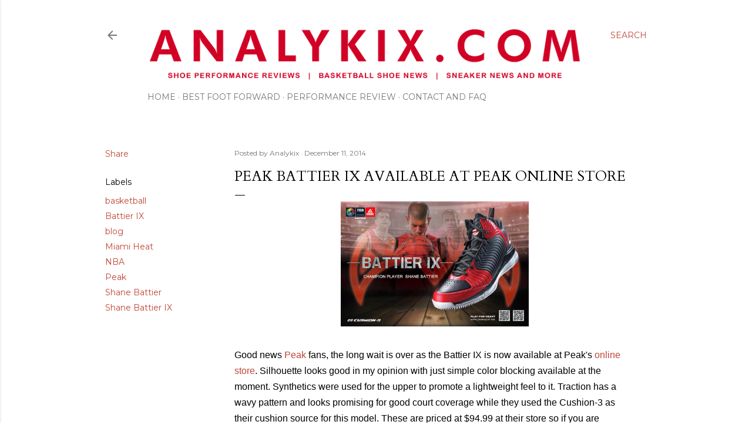

--- FILE ---
content_type: text/html; charset=UTF-8
request_url: https://www.analykix.com/2014/12/peak-battier-ix-available-at-peak.html
body_size: 46759
content:
<!DOCTYPE html>
<html dir='ltr' lang='en'>
<head>
<meta content='width=device-width, initial-scale=1' name='viewport'/>
<title>Peak Battier IX available at Peak Online Store</title>
<meta content='text/html; charset=UTF-8' http-equiv='Content-Type'/>
<!-- Chrome, Firefox OS and Opera -->
<meta content='#ffffff' name='theme-color'/>
<!-- Windows Phone -->
<meta content='#ffffff' name='msapplication-navbutton-color'/>
<meta content='blogger' name='generator'/>
<link href='https://www.analykix.com/favicon.ico' rel='icon' type='image/x-icon'/>
<link href='https://www.analykix.com/2014/12/peak-battier-ix-available-at-peak.html' rel='canonical'/>
<link rel="alternate" type="application/atom+xml" title="Analykix - Atom" href="https://www.analykix.com/feeds/posts/default" />
<link rel="alternate" type="application/rss+xml" title="Analykix - RSS" href="https://www.analykix.com/feeds/posts/default?alt=rss" />
<link rel="service.post" type="application/atom+xml" title="Analykix - Atom" href="https://www.blogger.com/feeds/1795202204456509294/posts/default" />

<link rel="alternate" type="application/atom+xml" title="Analykix - Atom" href="https://www.analykix.com/feeds/3491230534766453521/comments/default" />
<!--Can't find substitution for tag [blog.ieCssRetrofitLinks]-->
<link href='https://blogger.googleusercontent.com/img/b/R29vZ2xl/AVvXsEh4EfU4-VivYTIKQ2JNZ9fwhBUgFkeqcaM0QUte-8DqpHZFLoApxWFxEnaNiPnNTyrGsZj4WDrFAE3XphUyso-WjrDxcUxaG83nj1q7k_pgXJmNxSSaf82muptdZxbHDp8HHaX6ORNpSzd-/s1600/Peak+Battier+IX.jpg' rel='image_src'/>
<meta content='https://www.analykix.com/2014/12/peak-battier-ix-available-at-peak.html' property='og:url'/>
<meta content='Peak Battier IX available at Peak Online Store' property='og:title'/>
<meta content='Shoe performance reviews, basketball shoe reviews, sneaker news, and more.' property='og:description'/>
<meta content='https://blogger.googleusercontent.com/img/b/R29vZ2xl/AVvXsEh4EfU4-VivYTIKQ2JNZ9fwhBUgFkeqcaM0QUte-8DqpHZFLoApxWFxEnaNiPnNTyrGsZj4WDrFAE3XphUyso-WjrDxcUxaG83nj1q7k_pgXJmNxSSaf82muptdZxbHDp8HHaX6ORNpSzd-/w1200-h630-p-k-no-nu/Peak+Battier+IX.jpg' property='og:image'/>
<style type='text/css'>@font-face{font-family:'Cardo';font-style:normal;font-weight:400;font-display:swap;src:url(//fonts.gstatic.com/s/cardo/v21/wlp_gwjKBV1pqhvP3IE7225PUCk.woff2)format('woff2');unicode-range:U+0304-0305,U+0308,U+0331,U+10330-1034A;}@font-face{font-family:'Cardo';font-style:normal;font-weight:400;font-display:swap;src:url(//fonts.gstatic.com/s/cardo/v21/wlp_gwjKBV1pqhv03IE7225PUCk.woff2)format('woff2');unicode-range:U+1F00-1FFF;}@font-face{font-family:'Cardo';font-style:normal;font-weight:400;font-display:swap;src:url(//fonts.gstatic.com/s/cardo/v21/wlp_gwjKBV1pqhv73IE7225PUCk.woff2)format('woff2');unicode-range:U+0370-0377,U+037A-037F,U+0384-038A,U+038C,U+038E-03A1,U+03A3-03FF;}@font-face{font-family:'Cardo';font-style:normal;font-weight:400;font-display:swap;src:url(//fonts.gstatic.com/s/cardo/v21/wlp_gwjKBV1pqhv63IE7225PUCk.woff2)format('woff2');unicode-range:U+0307-0308,U+0590-05FF,U+200C-2010,U+20AA,U+25CC,U+FB1D-FB4F;}@font-face{font-family:'Cardo';font-style:normal;font-weight:400;font-display:swap;src:url(//fonts.gstatic.com/s/cardo/v21/wlp_gwjKBV1pqhu63IE7225PUCk.woff2)format('woff2');unicode-range:U+10300-1032F;}@font-face{font-family:'Cardo';font-style:normal;font-weight:400;font-display:swap;src:url(//fonts.gstatic.com/s/cardo/v21/wlp_gwjKBV1pqhvM3IE7225PUCk.woff2)format('woff2');unicode-range:U+16A0-16F8;}@font-face{font-family:'Cardo';font-style:normal;font-weight:400;font-display:swap;src:url(//fonts.gstatic.com/s/cardo/v21/wlp_gwjKBV1pqhv23IE7225PUCk.woff2)format('woff2');unicode-range:U+0100-02BA,U+02BD-02C5,U+02C7-02CC,U+02CE-02D7,U+02DD-02FF,U+0304,U+0308,U+0329,U+1D00-1DBF,U+1E00-1E9F,U+1EF2-1EFF,U+2020,U+20A0-20AB,U+20AD-20C0,U+2113,U+2C60-2C7F,U+A720-A7FF;}@font-face{font-family:'Cardo';font-style:normal;font-weight:400;font-display:swap;src:url(//fonts.gstatic.com/s/cardo/v21/wlp_gwjKBV1pqhv43IE7225P.woff2)format('woff2');unicode-range:U+0000-00FF,U+0131,U+0152-0153,U+02BB-02BC,U+02C6,U+02DA,U+02DC,U+0304,U+0308,U+0329,U+2000-206F,U+20AC,U+2122,U+2191,U+2193,U+2212,U+2215,U+FEFF,U+FFFD;}@font-face{font-family:'EB Garamond';font-style:normal;font-weight:400;font-display:swap;src:url(//fonts.gstatic.com/s/ebgaramond/v32/SlGDmQSNjdsmc35JDF1K5E55YMjF_7DPuGi-6_RkCY9_WamXgHlIbvw.woff2)format('woff2');unicode-range:U+0460-052F,U+1C80-1C8A,U+20B4,U+2DE0-2DFF,U+A640-A69F,U+FE2E-FE2F;}@font-face{font-family:'EB Garamond';font-style:normal;font-weight:400;font-display:swap;src:url(//fonts.gstatic.com/s/ebgaramond/v32/SlGDmQSNjdsmc35JDF1K5E55YMjF_7DPuGi-6_RkAI9_WamXgHlIbvw.woff2)format('woff2');unicode-range:U+0301,U+0400-045F,U+0490-0491,U+04B0-04B1,U+2116;}@font-face{font-family:'EB Garamond';font-style:normal;font-weight:400;font-display:swap;src:url(//fonts.gstatic.com/s/ebgaramond/v32/SlGDmQSNjdsmc35JDF1K5E55YMjF_7DPuGi-6_RkCI9_WamXgHlIbvw.woff2)format('woff2');unicode-range:U+1F00-1FFF;}@font-face{font-family:'EB Garamond';font-style:normal;font-weight:400;font-display:swap;src:url(//fonts.gstatic.com/s/ebgaramond/v32/SlGDmQSNjdsmc35JDF1K5E55YMjF_7DPuGi-6_RkB49_WamXgHlIbvw.woff2)format('woff2');unicode-range:U+0370-0377,U+037A-037F,U+0384-038A,U+038C,U+038E-03A1,U+03A3-03FF;}@font-face{font-family:'EB Garamond';font-style:normal;font-weight:400;font-display:swap;src:url(//fonts.gstatic.com/s/ebgaramond/v32/SlGDmQSNjdsmc35JDF1K5E55YMjF_7DPuGi-6_RkC49_WamXgHlIbvw.woff2)format('woff2');unicode-range:U+0102-0103,U+0110-0111,U+0128-0129,U+0168-0169,U+01A0-01A1,U+01AF-01B0,U+0300-0301,U+0303-0304,U+0308-0309,U+0323,U+0329,U+1EA0-1EF9,U+20AB;}@font-face{font-family:'EB Garamond';font-style:normal;font-weight:400;font-display:swap;src:url(//fonts.gstatic.com/s/ebgaramond/v32/SlGDmQSNjdsmc35JDF1K5E55YMjF_7DPuGi-6_RkCo9_WamXgHlIbvw.woff2)format('woff2');unicode-range:U+0100-02BA,U+02BD-02C5,U+02C7-02CC,U+02CE-02D7,U+02DD-02FF,U+0304,U+0308,U+0329,U+1D00-1DBF,U+1E00-1E9F,U+1EF2-1EFF,U+2020,U+20A0-20AB,U+20AD-20C0,U+2113,U+2C60-2C7F,U+A720-A7FF;}@font-face{font-family:'EB Garamond';font-style:normal;font-weight:400;font-display:swap;src:url(//fonts.gstatic.com/s/ebgaramond/v32/SlGDmQSNjdsmc35JDF1K5E55YMjF_7DPuGi-6_RkBI9_WamXgHlI.woff2)format('woff2');unicode-range:U+0000-00FF,U+0131,U+0152-0153,U+02BB-02BC,U+02C6,U+02DA,U+02DC,U+0304,U+0308,U+0329,U+2000-206F,U+20AC,U+2122,U+2191,U+2193,U+2212,U+2215,U+FEFF,U+FFFD;}@font-face{font-family:'Montserrat';font-style:normal;font-weight:400;font-display:swap;src:url(//fonts.gstatic.com/s/montserrat/v31/JTUSjIg1_i6t8kCHKm459WRhyyTh89ZNpQ.woff2)format('woff2');unicode-range:U+0460-052F,U+1C80-1C8A,U+20B4,U+2DE0-2DFF,U+A640-A69F,U+FE2E-FE2F;}@font-face{font-family:'Montserrat';font-style:normal;font-weight:400;font-display:swap;src:url(//fonts.gstatic.com/s/montserrat/v31/JTUSjIg1_i6t8kCHKm459W1hyyTh89ZNpQ.woff2)format('woff2');unicode-range:U+0301,U+0400-045F,U+0490-0491,U+04B0-04B1,U+2116;}@font-face{font-family:'Montserrat';font-style:normal;font-weight:400;font-display:swap;src:url(//fonts.gstatic.com/s/montserrat/v31/JTUSjIg1_i6t8kCHKm459WZhyyTh89ZNpQ.woff2)format('woff2');unicode-range:U+0102-0103,U+0110-0111,U+0128-0129,U+0168-0169,U+01A0-01A1,U+01AF-01B0,U+0300-0301,U+0303-0304,U+0308-0309,U+0323,U+0329,U+1EA0-1EF9,U+20AB;}@font-face{font-family:'Montserrat';font-style:normal;font-weight:400;font-display:swap;src:url(//fonts.gstatic.com/s/montserrat/v31/JTUSjIg1_i6t8kCHKm459WdhyyTh89ZNpQ.woff2)format('woff2');unicode-range:U+0100-02BA,U+02BD-02C5,U+02C7-02CC,U+02CE-02D7,U+02DD-02FF,U+0304,U+0308,U+0329,U+1D00-1DBF,U+1E00-1E9F,U+1EF2-1EFF,U+2020,U+20A0-20AB,U+20AD-20C0,U+2113,U+2C60-2C7F,U+A720-A7FF;}@font-face{font-family:'Montserrat';font-style:normal;font-weight:400;font-display:swap;src:url(//fonts.gstatic.com/s/montserrat/v31/JTUSjIg1_i6t8kCHKm459WlhyyTh89Y.woff2)format('woff2');unicode-range:U+0000-00FF,U+0131,U+0152-0153,U+02BB-02BC,U+02C6,U+02DA,U+02DC,U+0304,U+0308,U+0329,U+2000-206F,U+20AC,U+2122,U+2191,U+2193,U+2212,U+2215,U+FEFF,U+FFFD;}@font-face{font-family:'Montserrat';font-style:normal;font-weight:700;font-display:swap;src:url(//fonts.gstatic.com/s/montserrat/v31/JTUSjIg1_i6t8kCHKm459WRhyyTh89ZNpQ.woff2)format('woff2');unicode-range:U+0460-052F,U+1C80-1C8A,U+20B4,U+2DE0-2DFF,U+A640-A69F,U+FE2E-FE2F;}@font-face{font-family:'Montserrat';font-style:normal;font-weight:700;font-display:swap;src:url(//fonts.gstatic.com/s/montserrat/v31/JTUSjIg1_i6t8kCHKm459W1hyyTh89ZNpQ.woff2)format('woff2');unicode-range:U+0301,U+0400-045F,U+0490-0491,U+04B0-04B1,U+2116;}@font-face{font-family:'Montserrat';font-style:normal;font-weight:700;font-display:swap;src:url(//fonts.gstatic.com/s/montserrat/v31/JTUSjIg1_i6t8kCHKm459WZhyyTh89ZNpQ.woff2)format('woff2');unicode-range:U+0102-0103,U+0110-0111,U+0128-0129,U+0168-0169,U+01A0-01A1,U+01AF-01B0,U+0300-0301,U+0303-0304,U+0308-0309,U+0323,U+0329,U+1EA0-1EF9,U+20AB;}@font-face{font-family:'Montserrat';font-style:normal;font-weight:700;font-display:swap;src:url(//fonts.gstatic.com/s/montserrat/v31/JTUSjIg1_i6t8kCHKm459WdhyyTh89ZNpQ.woff2)format('woff2');unicode-range:U+0100-02BA,U+02BD-02C5,U+02C7-02CC,U+02CE-02D7,U+02DD-02FF,U+0304,U+0308,U+0329,U+1D00-1DBF,U+1E00-1E9F,U+1EF2-1EFF,U+2020,U+20A0-20AB,U+20AD-20C0,U+2113,U+2C60-2C7F,U+A720-A7FF;}@font-face{font-family:'Montserrat';font-style:normal;font-weight:700;font-display:swap;src:url(//fonts.gstatic.com/s/montserrat/v31/JTUSjIg1_i6t8kCHKm459WlhyyTh89Y.woff2)format('woff2');unicode-range:U+0000-00FF,U+0131,U+0152-0153,U+02BB-02BC,U+02C6,U+02DA,U+02DC,U+0304,U+0308,U+0329,U+2000-206F,U+20AC,U+2122,U+2191,U+2193,U+2212,U+2215,U+FEFF,U+FFFD;}</style>
<style id='page-skin-1' type='text/css'><!--
/*! normalize.css v3.0.1 | MIT License | git.io/normalize */html{font-family:sans-serif;-ms-text-size-adjust:100%;-webkit-text-size-adjust:100%}body{margin:0}article,aside,details,figcaption,figure,footer,header,hgroup,main,nav,section,summary{display:block}audio,canvas,progress,video{display:inline-block;vertical-align:baseline}audio:not([controls]){display:none;height:0}[hidden],template{display:none}a{background:transparent}a:active,a:hover{outline:0}abbr[title]{border-bottom:1px dotted}b,strong{font-weight:bold}dfn{font-style:italic}h1{font-size:2em;margin:.67em 0}mark{background:#ff0;color:#000}small{font-size:80%}sub,sup{font-size:75%;line-height:0;position:relative;vertical-align:baseline}sup{top:-0.5em}sub{bottom:-0.25em}img{border:0}svg:not(:root){overflow:hidden}figure{margin:1em 40px}hr{-moz-box-sizing:content-box;box-sizing:content-box;height:0}pre{overflow:auto}code,kbd,pre,samp{font-family:monospace,monospace;font-size:1em}button,input,optgroup,select,textarea{color:inherit;font:inherit;margin:0}button{overflow:visible}button,select{text-transform:none}button,html input[type="button"],input[type="reset"],input[type="submit"]{-webkit-appearance:button;cursor:pointer}button[disabled],html input[disabled]{cursor:default}button::-moz-focus-inner,input::-moz-focus-inner{border:0;padding:0}input{line-height:normal}input[type="checkbox"],input[type="radio"]{box-sizing:border-box;padding:0}input[type="number"]::-webkit-inner-spin-button,input[type="number"]::-webkit-outer-spin-button{height:auto}input[type="search"]{-webkit-appearance:textfield;-moz-box-sizing:content-box;-webkit-box-sizing:content-box;box-sizing:content-box}input[type="search"]::-webkit-search-cancel-button,input[type="search"]::-webkit-search-decoration{-webkit-appearance:none}fieldset{border:1px solid #c0c0c0;margin:0 2px;padding:.35em .625em .75em}legend{border:0;padding:0}textarea{overflow:auto}optgroup{font-weight:bold}table{border-collapse:collapse;border-spacing:0}td,th{padding:0}
/*!************************************************
* Blogger Template Style
* Name: Soho
**************************************************/
body{
overflow-wrap:break-word;
word-break:break-word;
word-wrap:break-word
}
.hidden{
display:none
}
.invisible{
visibility:hidden
}
.container::after,.float-container::after{
clear:both;
content:"";
display:table
}
.clearboth{
clear:both
}
#comments .comment .comment-actions,.subscribe-popup .FollowByEmail .follow-by-email-submit{
background:0 0;
border:0;
box-shadow:none;
color:#be4737;
cursor:pointer;
font-size:14px;
font-weight:700;
outline:0;
text-decoration:none;
text-transform:uppercase;
width:auto
}
.dim-overlay{
background-color:rgba(0,0,0,.54);
height:100vh;
left:0;
position:fixed;
top:0;
width:100%
}
#sharing-dim-overlay{
background-color:transparent
}
input::-ms-clear{
display:none
}
.blogger-logo,.svg-icon-24.blogger-logo{
fill:#ff9800;
opacity:1
}
.loading-spinner-large{
-webkit-animation:mspin-rotate 1.568s infinite linear;
animation:mspin-rotate 1.568s infinite linear;
height:48px;
overflow:hidden;
position:absolute;
width:48px;
z-index:200
}
.loading-spinner-large>div{
-webkit-animation:mspin-revrot 5332ms infinite steps(4);
animation:mspin-revrot 5332ms infinite steps(4)
}
.loading-spinner-large>div>div{
-webkit-animation:mspin-singlecolor-large-film 1333ms infinite steps(81);
animation:mspin-singlecolor-large-film 1333ms infinite steps(81);
background-size:100%;
height:48px;
width:3888px
}
.mspin-black-large>div>div,.mspin-grey_54-large>div>div{
background-image:url(https://www.blogblog.com/indie/mspin_black_large.svg)
}
.mspin-white-large>div>div{
background-image:url(https://www.blogblog.com/indie/mspin_white_large.svg)
}
.mspin-grey_54-large{
opacity:.54
}
@-webkit-keyframes mspin-singlecolor-large-film{
from{
-webkit-transform:translateX(0);
transform:translateX(0)
}
to{
-webkit-transform:translateX(-3888px);
transform:translateX(-3888px)
}
}
@keyframes mspin-singlecolor-large-film{
from{
-webkit-transform:translateX(0);
transform:translateX(0)
}
to{
-webkit-transform:translateX(-3888px);
transform:translateX(-3888px)
}
}
@-webkit-keyframes mspin-rotate{
from{
-webkit-transform:rotate(0);
transform:rotate(0)
}
to{
-webkit-transform:rotate(360deg);
transform:rotate(360deg)
}
}
@keyframes mspin-rotate{
from{
-webkit-transform:rotate(0);
transform:rotate(0)
}
to{
-webkit-transform:rotate(360deg);
transform:rotate(360deg)
}
}
@-webkit-keyframes mspin-revrot{
from{
-webkit-transform:rotate(0);
transform:rotate(0)
}
to{
-webkit-transform:rotate(-360deg);
transform:rotate(-360deg)
}
}
@keyframes mspin-revrot{
from{
-webkit-transform:rotate(0);
transform:rotate(0)
}
to{
-webkit-transform:rotate(-360deg);
transform:rotate(-360deg)
}
}
.skip-navigation{
background-color:#fff;
box-sizing:border-box;
color:#000;
display:block;
height:0;
left:0;
line-height:50px;
overflow:hidden;
padding-top:0;
position:fixed;
text-align:center;
top:0;
-webkit-transition:box-shadow .3s,height .3s,padding-top .3s;
transition:box-shadow .3s,height .3s,padding-top .3s;
width:100%;
z-index:900
}
.skip-navigation:focus{
box-shadow:0 4px 5px 0 rgba(0,0,0,.14),0 1px 10px 0 rgba(0,0,0,.12),0 2px 4px -1px rgba(0,0,0,.2);
height:50px
}
#main{
outline:0
}
.main-heading{
position:absolute;
clip:rect(1px,1px,1px,1px);
padding:0;
border:0;
height:1px;
width:1px;
overflow:hidden
}
.Attribution{
margin-top:1em;
text-align:center
}
.Attribution .blogger img,.Attribution .blogger svg{
vertical-align:bottom
}
.Attribution .blogger img{
margin-right:.5em
}
.Attribution div{
line-height:24px;
margin-top:.5em
}
.Attribution .copyright,.Attribution .image-attribution{
font-size:.7em;
margin-top:1.5em
}
.BLOG_mobile_video_class{
display:none
}
.bg-photo{
background-attachment:scroll!important
}
body .CSS_LIGHTBOX{
z-index:900
}
.extendable .show-less,.extendable .show-more{
border-color:#be4737;
color:#be4737;
margin-top:8px
}
.extendable .show-less.hidden,.extendable .show-more.hidden{
display:none
}
.inline-ad{
display:none;
max-width:100%;
overflow:hidden
}
.adsbygoogle{
display:block
}
#cookieChoiceInfo{
bottom:0;
top:auto
}
iframe.b-hbp-video{
border:0
}
.post-body img{
max-width:100%
}
.post-body iframe{
max-width:100%
}
.post-body a[imageanchor="1"]{
display:inline-block
}
.byline{
margin-right:1em
}
.byline:last-child{
margin-right:0
}
.link-copied-dialog{
max-width:520px;
outline:0
}
.link-copied-dialog .modal-dialog-buttons{
margin-top:8px
}
.link-copied-dialog .goog-buttonset-default{
background:0 0;
border:0
}
.link-copied-dialog .goog-buttonset-default:focus{
outline:0
}
.paging-control-container{
margin-bottom:16px
}
.paging-control-container .paging-control{
display:inline-block
}
.paging-control-container .comment-range-text::after,.paging-control-container .paging-control{
color:#be4737
}
.paging-control-container .comment-range-text,.paging-control-container .paging-control{
margin-right:8px
}
.paging-control-container .comment-range-text::after,.paging-control-container .paging-control::after{
content:"\b7";
cursor:default;
padding-left:8px;
pointer-events:none
}
.paging-control-container .comment-range-text:last-child::after,.paging-control-container .paging-control:last-child::after{
content:none
}
.byline.reactions iframe{
height:20px
}
.b-notification{
color:#000;
background-color:#fff;
border-bottom:solid 1px #000;
box-sizing:border-box;
padding:16px 32px;
text-align:center
}
.b-notification.visible{
-webkit-transition:margin-top .3s cubic-bezier(.4,0,.2,1);
transition:margin-top .3s cubic-bezier(.4,0,.2,1)
}
.b-notification.invisible{
position:absolute
}
.b-notification-close{
position:absolute;
right:8px;
top:8px
}
.no-posts-message{
line-height:40px;
text-align:center
}
@media screen and (max-width:1162px){
body.item-view .post-body a[imageanchor="1"][style*="float: left;"],body.item-view .post-body a[imageanchor="1"][style*="float: right;"]{
float:none!important;
clear:none!important
}
body.item-view .post-body a[imageanchor="1"] img{
display:block;
height:auto;
margin:0 auto
}
body.item-view .post-body>.separator:first-child>a[imageanchor="1"]:first-child{
margin-top:20px
}
.post-body a[imageanchor]{
display:block
}
body.item-view .post-body a[imageanchor="1"]{
margin-left:0!important;
margin-right:0!important
}
body.item-view .post-body a[imageanchor="1"]+a[imageanchor="1"]{
margin-top:16px
}
}
.item-control{
display:none
}
#comments{
border-top:1px dashed rgba(0,0,0,.54);
margin-top:20px;
padding:20px
}
#comments .comment-thread ol{
margin:0;
padding-left:0;
padding-left:0
}
#comments .comment .comment-replybox-single,#comments .comment-thread .comment-replies{
margin-left:60px
}
#comments .comment-thread .thread-count{
display:none
}
#comments .comment{
list-style-type:none;
padding:0 0 30px;
position:relative
}
#comments .comment .comment{
padding-bottom:8px
}
.comment .avatar-image-container{
position:absolute
}
.comment .avatar-image-container img{
border-radius:50%
}
.avatar-image-container svg,.comment .avatar-image-container .avatar-icon{
border-radius:50%;
border:solid 1px #000000;
box-sizing:border-box;
fill:#000000;
height:35px;
margin:0;
padding:7px;
width:35px
}
.comment .comment-block{
margin-top:10px;
margin-left:60px;
padding-bottom:0
}
#comments .comment-author-header-wrapper{
margin-left:40px
}
#comments .comment .thread-expanded .comment-block{
padding-bottom:20px
}
#comments .comment .comment-header .user,#comments .comment .comment-header .user a{
color:#000000;
font-style:normal;
font-weight:700
}
#comments .comment .comment-actions{
bottom:0;
margin-bottom:15px;
position:absolute
}
#comments .comment .comment-actions>*{
margin-right:8px
}
#comments .comment .comment-header .datetime{
bottom:0;
color:rgba(0, 0, 0, 0.54);
display:inline-block;
font-size:13px;
font-style:italic;
margin-left:8px
}
#comments .comment .comment-footer .comment-timestamp a,#comments .comment .comment-header .datetime a{
color:rgba(0, 0, 0, 0.54)
}
#comments .comment .comment-content,.comment .comment-body{
margin-top:12px;
word-break:break-word
}
.comment-body{
margin-bottom:12px
}
#comments.embed[data-num-comments="0"]{
border:0;
margin-top:0;
padding-top:0
}
#comments.embed[data-num-comments="0"] #comment-post-message,#comments.embed[data-num-comments="0"] div.comment-form>p,#comments.embed[data-num-comments="0"] p.comment-footer{
display:none
}
#comment-editor-src{
display:none
}
.comments .comments-content .loadmore.loaded{
max-height:0;
opacity:0;
overflow:hidden
}
.extendable .remaining-items{
height:0;
overflow:hidden;
-webkit-transition:height .3s cubic-bezier(.4,0,.2,1);
transition:height .3s cubic-bezier(.4,0,.2,1)
}
.extendable .remaining-items.expanded{
height:auto
}
.svg-icon-24,.svg-icon-24-button{
cursor:pointer;
height:24px;
width:24px;
min-width:24px
}
.touch-icon{
margin:-12px;
padding:12px
}
.touch-icon:active,.touch-icon:focus{
background-color:rgba(153,153,153,.4);
border-radius:50%
}
svg:not(:root).touch-icon{
overflow:visible
}
html[dir=rtl] .rtl-reversible-icon{
-webkit-transform:scaleX(-1);
-ms-transform:scaleX(-1);
transform:scaleX(-1)
}
.svg-icon-24-button,.touch-icon-button{
background:0 0;
border:0;
margin:0;
outline:0;
padding:0
}
.touch-icon-button .touch-icon:active,.touch-icon-button .touch-icon:focus{
background-color:transparent
}
.touch-icon-button:active .touch-icon,.touch-icon-button:focus .touch-icon{
background-color:rgba(153,153,153,.4);
border-radius:50%
}
.Profile .default-avatar-wrapper .avatar-icon{
border-radius:50%;
border:solid 1px #000000;
box-sizing:border-box;
fill:#000000;
margin:0
}
.Profile .individual .default-avatar-wrapper .avatar-icon{
padding:25px
}
.Profile .individual .avatar-icon,.Profile .individual .profile-img{
height:120px;
width:120px
}
.Profile .team .default-avatar-wrapper .avatar-icon{
padding:8px
}
.Profile .team .avatar-icon,.Profile .team .default-avatar-wrapper,.Profile .team .profile-img{
height:40px;
width:40px
}
.snippet-container{
margin:0;
position:relative;
overflow:hidden
}
.snippet-fade{
bottom:0;
box-sizing:border-box;
position:absolute;
width:96px
}
.snippet-fade{
right:0
}
.snippet-fade:after{
content:"\2026"
}
.snippet-fade:after{
float:right
}
.centered-top-container.sticky{
left:0;
position:fixed;
right:0;
top:0;
width:auto;
z-index:50;
-webkit-transition-property:opacity,-webkit-transform;
transition-property:opacity,-webkit-transform;
transition-property:transform,opacity;
transition-property:transform,opacity,-webkit-transform;
-webkit-transition-duration:.2s;
transition-duration:.2s;
-webkit-transition-timing-function:cubic-bezier(.4,0,.2,1);
transition-timing-function:cubic-bezier(.4,0,.2,1)
}
.centered-top-placeholder{
display:none
}
.collapsed-header .centered-top-placeholder{
display:block
}
.centered-top-container .Header .replaced h1,.centered-top-placeholder .Header .replaced h1{
display:none
}
.centered-top-container.sticky .Header .replaced h1{
display:block
}
.centered-top-container.sticky .Header .header-widget{
background:0 0
}
.centered-top-container.sticky .Header .header-image-wrapper{
display:none
}
.centered-top-container img,.centered-top-placeholder img{
max-width:100%
}
.collapsible{
-webkit-transition:height .3s cubic-bezier(.4,0,.2,1);
transition:height .3s cubic-bezier(.4,0,.2,1)
}
.collapsible,.collapsible>summary{
display:block;
overflow:hidden
}
.collapsible>:not(summary){
display:none
}
.collapsible[open]>:not(summary){
display:block
}
.collapsible:focus,.collapsible>summary:focus{
outline:0
}
.collapsible>summary{
cursor:pointer;
display:block;
padding:0
}
.collapsible:focus>summary,.collapsible>summary:focus{
background-color:transparent
}
.collapsible>summary::-webkit-details-marker{
display:none
}
.collapsible-title{
-webkit-box-align:center;
-webkit-align-items:center;
-ms-flex-align:center;
align-items:center;
display:-webkit-box;
display:-webkit-flex;
display:-ms-flexbox;
display:flex
}
.collapsible-title .title{
-webkit-box-flex:1;
-webkit-flex:1 1 auto;
-ms-flex:1 1 auto;
flex:1 1 auto;
-webkit-box-ordinal-group:1;
-webkit-order:0;
-ms-flex-order:0;
order:0;
overflow:hidden;
text-overflow:ellipsis;
white-space:nowrap
}
.collapsible-title .chevron-down,.collapsible[open] .collapsible-title .chevron-up{
display:block
}
.collapsible-title .chevron-up,.collapsible[open] .collapsible-title .chevron-down{
display:none
}
.flat-button{
cursor:pointer;
display:inline-block;
font-weight:700;
text-transform:uppercase;
border-radius:2px;
padding:8px;
margin:-8px
}
.flat-icon-button{
background:0 0;
border:0;
margin:0;
outline:0;
padding:0;
margin:-12px;
padding:12px;
cursor:pointer;
box-sizing:content-box;
display:inline-block;
line-height:0
}
.flat-icon-button,.flat-icon-button .splash-wrapper{
border-radius:50%
}
.flat-icon-button .splash.animate{
-webkit-animation-duration:.3s;
animation-duration:.3s
}
.overflowable-container{
max-height:28px;
overflow:hidden;
position:relative
}
.overflow-button{
cursor:pointer
}
#overflowable-dim-overlay{
background:0 0
}
.overflow-popup{
box-shadow:0 2px 2px 0 rgba(0,0,0,.14),0 3px 1px -2px rgba(0,0,0,.2),0 1px 5px 0 rgba(0,0,0,.12);
background-color:#ffffff;
left:0;
max-width:calc(100% - 32px);
position:absolute;
top:0;
visibility:hidden;
z-index:101
}
.overflow-popup ul{
list-style:none
}
.overflow-popup .tabs li,.overflow-popup li{
display:block;
height:auto
}
.overflow-popup .tabs li{
padding-left:0;
padding-right:0
}
.overflow-button.hidden,.overflow-popup .tabs li.hidden,.overflow-popup li.hidden{
display:none
}
.search{
display:-webkit-box;
display:-webkit-flex;
display:-ms-flexbox;
display:flex;
line-height:24px;
width:24px
}
.search.focused{
width:100%
}
.search.focused .section{
width:100%
}
.search form{
z-index:101
}
.search h3{
display:none
}
.search form{
display:-webkit-box;
display:-webkit-flex;
display:-ms-flexbox;
display:flex;
-webkit-box-flex:1;
-webkit-flex:1 0 0;
-ms-flex:1 0 0px;
flex:1 0 0;
border-bottom:solid 1px transparent;
padding-bottom:8px
}
.search form>*{
display:none
}
.search.focused form>*{
display:block
}
.search .search-input label{
display:none
}
.centered-top-placeholder.cloned .search form{
z-index:30
}
.search.focused form{
border-color:rgba(0, 0, 0, 0.54);
position:relative;
width:auto
}
.collapsed-header .centered-top-container .search.focused form{
border-bottom-color:transparent
}
.search-expand{
-webkit-box-flex:0;
-webkit-flex:0 0 auto;
-ms-flex:0 0 auto;
flex:0 0 auto
}
.search-expand-text{
display:none
}
.search-close{
display:inline;
vertical-align:middle
}
.search-input{
-webkit-box-flex:1;
-webkit-flex:1 0 1px;
-ms-flex:1 0 1px;
flex:1 0 1px
}
.search-input input{
background:0 0;
border:0;
box-sizing:border-box;
color:rgba(0, 0, 0, 0.54);
display:inline-block;
outline:0;
width:calc(100% - 48px)
}
.search-input input.no-cursor{
color:transparent;
text-shadow:0 0 0 rgba(0, 0, 0, 0.54)
}
.collapsed-header .centered-top-container .search-action,.collapsed-header .centered-top-container .search-input input{
color:rgba(0, 0, 0, 0.54)
}
.collapsed-header .centered-top-container .search-input input.no-cursor{
color:transparent;
text-shadow:0 0 0 rgba(0, 0, 0, 0.54)
}
.collapsed-header .centered-top-container .search-input input.no-cursor:focus,.search-input input.no-cursor:focus{
outline:0
}
.search-focused>*{
visibility:hidden
}
.search-focused .search,.search-focused .search-icon{
visibility:visible
}
.search.focused .search-action{
display:block
}
.search.focused .search-action:disabled{
opacity:.3
}
.widget.Sharing .sharing-button{
display:none
}
.widget.Sharing .sharing-buttons li{
padding:0
}
.widget.Sharing .sharing-buttons li span{
display:none
}
.post-share-buttons{
position:relative
}
.centered-bottom .share-buttons .svg-icon-24,.share-buttons .svg-icon-24{
fill:#000000
}
.sharing-open.touch-icon-button:active .touch-icon,.sharing-open.touch-icon-button:focus .touch-icon{
background-color:transparent
}
.share-buttons{
background-color:#ffffff;
border-radius:2px;
box-shadow:0 2px 2px 0 rgba(0,0,0,.14),0 3px 1px -2px rgba(0,0,0,.2),0 1px 5px 0 rgba(0,0,0,.12);
color:#000000;
list-style:none;
margin:0;
padding:8px 0;
position:absolute;
top:-11px;
min-width:200px;
z-index:101
}
.share-buttons.hidden{
display:none
}
.sharing-button{
background:0 0;
border:0;
margin:0;
outline:0;
padding:0;
cursor:pointer
}
.share-buttons li{
margin:0;
height:48px
}
.share-buttons li:last-child{
margin-bottom:0
}
.share-buttons li .sharing-platform-button{
box-sizing:border-box;
cursor:pointer;
display:block;
height:100%;
margin-bottom:0;
padding:0 16px;
position:relative;
width:100%
}
.share-buttons li .sharing-platform-button:focus,.share-buttons li .sharing-platform-button:hover{
background-color:rgba(128,128,128,.1);
outline:0
}
.share-buttons li svg[class*=" sharing-"],.share-buttons li svg[class^=sharing-]{
position:absolute;
top:10px
}
.share-buttons li span.sharing-platform-button{
position:relative;
top:0
}
.share-buttons li .platform-sharing-text{
display:block;
font-size:16px;
line-height:48px;
white-space:nowrap
}
.share-buttons li .platform-sharing-text{
margin-left:56px
}
.sidebar-container{
background-color:#f7f7f7;
max-width:377px;
overflow-y:auto;
-webkit-transition-property:-webkit-transform;
transition-property:-webkit-transform;
transition-property:transform;
transition-property:transform,-webkit-transform;
-webkit-transition-duration:.3s;
transition-duration:.3s;
-webkit-transition-timing-function:cubic-bezier(0,0,.2,1);
transition-timing-function:cubic-bezier(0,0,.2,1);
width:377px;
z-index:101;
-webkit-overflow-scrolling:touch
}
.sidebar-container .navigation{
line-height:0;
padding:16px
}
.sidebar-container .sidebar-back{
cursor:pointer
}
.sidebar-container .widget{
background:0 0;
margin:0 16px;
padding:16px 0
}
.sidebar-container .widget .title{
color:rgba(0, 0, 0, 0.54);
margin:0
}
.sidebar-container .widget ul{
list-style:none;
margin:0;
padding:0
}
.sidebar-container .widget ul ul{
margin-left:1em
}
.sidebar-container .widget li{
font-size:16px;
line-height:normal
}
.sidebar-container .widget+.widget{
border-top:1px dashed #bf1600
}
.BlogArchive li{
margin:16px 0
}
.BlogArchive li:last-child{
margin-bottom:0
}
.Label li a{
display:inline-block
}
.BlogArchive .post-count,.Label .label-count{
float:right;
margin-left:.25em
}
.BlogArchive .post-count::before,.Label .label-count::before{
content:"("
}
.BlogArchive .post-count::after,.Label .label-count::after{
content:")"
}
.widget.Translate .skiptranslate>div{
display:block!important
}
.widget.Profile .profile-link{
display:-webkit-box;
display:-webkit-flex;
display:-ms-flexbox;
display:flex
}
.widget.Profile .team-member .default-avatar-wrapper,.widget.Profile .team-member .profile-img{
-webkit-box-flex:0;
-webkit-flex:0 0 auto;
-ms-flex:0 0 auto;
flex:0 0 auto;
margin-right:1em
}
.widget.Profile .individual .profile-link{
-webkit-box-orient:vertical;
-webkit-box-direction:normal;
-webkit-flex-direction:column;
-ms-flex-direction:column;
flex-direction:column
}
.widget.Profile .team .profile-link .profile-name{
-webkit-align-self:center;
-ms-flex-item-align:center;
align-self:center;
display:block;
-webkit-box-flex:1;
-webkit-flex:1 1 auto;
-ms-flex:1 1 auto;
flex:1 1 auto
}
.dim-overlay{
background-color:rgba(0,0,0,.54);
z-index:100
}
body.sidebar-visible{
overflow-y:hidden
}
@media screen and (max-width:1532px){
.sidebar-container{
bottom:0;
position:fixed;
top:0;
left:0;
right:auto
}
.sidebar-container.sidebar-invisible{
-webkit-transition-timing-function:cubic-bezier(.4,0,.6,1);
transition-timing-function:cubic-bezier(.4,0,.6,1)
}
html[dir=ltr] .sidebar-container.sidebar-invisible{
-webkit-transform:translateX(-377px);
-ms-transform:translateX(-377px);
transform:translateX(-377px)
}
html[dir=rtl] .sidebar-container.sidebar-invisible{
-webkit-transform:translateX(377px);
-ms-transform:translateX(377px);
transform:translateX(377px)
}
}
@media screen and (min-width:1533px){
.sidebar-container{
position:absolute;
top:0;
left:0;
right:auto
}
.sidebar-container .navigation{
display:none
}
}
.dialog{
box-shadow:0 2px 2px 0 rgba(0,0,0,.14),0 3px 1px -2px rgba(0,0,0,.2),0 1px 5px 0 rgba(0,0,0,.12);
background:#ffffff;
box-sizing:border-box;
color:#000000;
padding:30px;
position:fixed;
text-align:center;
width:calc(100% - 24px);
z-index:101
}
.dialog input[type=email],.dialog input[type=text]{
background-color:transparent;
border:0;
border-bottom:solid 1px rgba(0,0,0,.12);
color:#000000;
display:block;
font-family:EB Garamond, serif;
font-size:16px;
line-height:24px;
margin:auto;
padding-bottom:7px;
outline:0;
text-align:center;
width:100%
}
.dialog input[type=email]::-webkit-input-placeholder,.dialog input[type=text]::-webkit-input-placeholder{
color:#000000
}
.dialog input[type=email]::-moz-placeholder,.dialog input[type=text]::-moz-placeholder{
color:#000000
}
.dialog input[type=email]:-ms-input-placeholder,.dialog input[type=text]:-ms-input-placeholder{
color:#000000
}
.dialog input[type=email]::-ms-input-placeholder,.dialog input[type=text]::-ms-input-placeholder{
color:#000000
}
.dialog input[type=email]::placeholder,.dialog input[type=text]::placeholder{
color:#000000
}
.dialog input[type=email]:focus,.dialog input[type=text]:focus{
border-bottom:solid 2px #be4737;
padding-bottom:6px
}
.dialog input.no-cursor{
color:transparent;
text-shadow:0 0 0 #000000
}
.dialog input.no-cursor:focus{
outline:0
}
.dialog input.no-cursor:focus{
outline:0
}
.dialog input[type=submit]{
font-family:EB Garamond, serif
}
.dialog .goog-buttonset-default{
color:#be4737
}
.subscribe-popup{
max-width:364px
}
.subscribe-popup h3{
color:#000000;
font-size:1.8em;
margin-top:0
}
.subscribe-popup .FollowByEmail h3{
display:none
}
.subscribe-popup .FollowByEmail .follow-by-email-submit{
color:#be4737;
display:inline-block;
margin:0 auto;
margin-top:24px;
width:auto;
white-space:normal
}
.subscribe-popup .FollowByEmail .follow-by-email-submit:disabled{
cursor:default;
opacity:.3
}
@media (max-width:800px){
.blog-name div.widget.Subscribe{
margin-bottom:16px
}
body.item-view .blog-name div.widget.Subscribe{
margin:8px auto 16px auto;
width:100%
}
}
body#layout .bg-photo,body#layout .bg-photo-overlay{
display:none
}
body#layout .page_body{
padding:0;
position:relative;
top:0
}
body#layout .page{
display:inline-block;
left:inherit;
position:relative;
vertical-align:top;
width:540px
}
body#layout .centered{
max-width:954px
}
body#layout .navigation{
display:none
}
body#layout .sidebar-container{
display:inline-block;
width:40%
}
body#layout .hamburger-menu,body#layout .search{
display:none
}
body{
background-color:#ffffff;
color:#000000;
font:normal 400 20px EB Garamond, serif;
height:100%;
margin:0;
min-height:100vh
}
h1,h2,h3,h4,h5,h6{
font-weight:400
}
a{
color:#be4737;
text-decoration:none
}
.dim-overlay{
z-index:100
}
body.sidebar-visible .page_body{
overflow-y:scroll
}
.widget .title{
color:rgba(0, 0, 0, 0.54);
font:normal normal 12px 'Trebuchet MS', Trebuchet, sans-serif
}
.extendable .show-less,.extendable .show-more{
color:#be4737;
font:normal normal 12px Arial, Tahoma, Helvetica, FreeSans, sans-serif;
margin:12px -8px 0 -8px;
text-transform:uppercase
}
.footer .widget,.main .widget{
margin:50px 0
}
.main .widget .title{
text-transform:uppercase
}
.inline-ad{
display:block;
margin-top:50px
}
.adsbygoogle{
text-align:center
}
.page_body{
display:-webkit-box;
display:-webkit-flex;
display:-ms-flexbox;
display:flex;
-webkit-box-orient:vertical;
-webkit-box-direction:normal;
-webkit-flex-direction:column;
-ms-flex-direction:column;
flex-direction:column;
min-height:100vh;
position:relative;
z-index:20
}
.page_body>*{
-webkit-box-flex:0;
-webkit-flex:0 0 auto;
-ms-flex:0 0 auto;
flex:0 0 auto
}
.page_body>#footer{
margin-top:auto
}
.centered-bottom,.centered-top{
margin:0 32px;
max-width:100%
}
.centered-top{
padding-bottom:12px;
padding-top:12px
}
.sticky .centered-top{
padding-bottom:0;
padding-top:0
}
.centered-top-container,.centered-top-placeholder{
background:#ffffff
}
.centered-top{
display:-webkit-box;
display:-webkit-flex;
display:-ms-flexbox;
display:flex;
-webkit-flex-wrap:wrap;
-ms-flex-wrap:wrap;
flex-wrap:wrap;
-webkit-box-pack:justify;
-webkit-justify-content:space-between;
-ms-flex-pack:justify;
justify-content:space-between;
position:relative
}
.sticky .centered-top{
-webkit-flex-wrap:nowrap;
-ms-flex-wrap:nowrap;
flex-wrap:nowrap
}
.centered-top-container .svg-icon-24,.centered-top-placeholder .svg-icon-24{
fill:rgba(0, 0, 0, 0.54)
}
.back-button-container,.hamburger-menu-container{
-webkit-box-flex:0;
-webkit-flex:0 0 auto;
-ms-flex:0 0 auto;
flex:0 0 auto;
height:48px;
-webkit-box-ordinal-group:2;
-webkit-order:1;
-ms-flex-order:1;
order:1
}
.sticky .back-button-container,.sticky .hamburger-menu-container{
-webkit-box-ordinal-group:2;
-webkit-order:1;
-ms-flex-order:1;
order:1
}
.back-button,.hamburger-menu,.search-expand-icon{
cursor:pointer;
margin-top:0
}
.search{
-webkit-box-align:start;
-webkit-align-items:flex-start;
-ms-flex-align:start;
align-items:flex-start;
-webkit-box-flex:0;
-webkit-flex:0 0 auto;
-ms-flex:0 0 auto;
flex:0 0 auto;
height:48px;
margin-left:24px;
-webkit-box-ordinal-group:4;
-webkit-order:3;
-ms-flex-order:3;
order:3
}
.search,.search.focused{
width:auto
}
.search.focused{
position:static
}
.sticky .search{
display:none;
-webkit-box-ordinal-group:5;
-webkit-order:4;
-ms-flex-order:4;
order:4
}
.search .section{
right:0;
margin-top:12px;
position:absolute;
top:12px;
width:0
}
.sticky .search .section{
top:0
}
.search-expand{
background:0 0;
border:0;
margin:0;
outline:0;
padding:0;
color:#be4737;
cursor:pointer;
-webkit-box-flex:0;
-webkit-flex:0 0 auto;
-ms-flex:0 0 auto;
flex:0 0 auto;
font:normal normal 12px Arial, Tahoma, Helvetica, FreeSans, sans-serif;
text-transform:uppercase;
word-break:normal
}
.search.focused .search-expand{
visibility:hidden
}
.search .dim-overlay{
background:0 0
}
.search.focused .section{
max-width:400px
}
.search.focused form{
border-color:rgba(0, 0, 0, 0.54);
height:24px
}
.search.focused .search-input{
display:-webkit-box;
display:-webkit-flex;
display:-ms-flexbox;
display:flex;
-webkit-box-flex:1;
-webkit-flex:1 1 auto;
-ms-flex:1 1 auto;
flex:1 1 auto
}
.search-input input{
-webkit-box-flex:1;
-webkit-flex:1 1 auto;
-ms-flex:1 1 auto;
flex:1 1 auto;
font:normal 400 16px Montserrat, sans-serif
}
.search input[type=submit]{
display:none
}
.subscribe-section-container{
-webkit-box-flex:1;
-webkit-flex:1 0 auto;
-ms-flex:1 0 auto;
flex:1 0 auto;
margin-left:24px;
-webkit-box-ordinal-group:3;
-webkit-order:2;
-ms-flex-order:2;
order:2;
text-align:right
}
.sticky .subscribe-section-container{
-webkit-box-flex:0;
-webkit-flex:0 0 auto;
-ms-flex:0 0 auto;
flex:0 0 auto;
-webkit-box-ordinal-group:4;
-webkit-order:3;
-ms-flex-order:3;
order:3
}
.subscribe-button{
background:0 0;
border:0;
margin:0;
outline:0;
padding:0;
color:#be4737;
cursor:pointer;
display:inline-block;
font:normal normal 12px Arial, Tahoma, Helvetica, FreeSans, sans-serif;
line-height:48px;
margin:0;
text-transform:uppercase;
word-break:normal
}
.subscribe-popup h3{
color:rgba(0, 0, 0, 0.54);
font:normal normal 12px 'Trebuchet MS', Trebuchet, sans-serif;
margin-bottom:24px;
text-transform:uppercase
}
.subscribe-popup div.widget.FollowByEmail .follow-by-email-address{
color:#000000;
font:normal normal 12px 'Trebuchet MS', Trebuchet, sans-serif
}
.subscribe-popup div.widget.FollowByEmail .follow-by-email-submit{
color:#be4737;
font:normal normal 12px Arial, Tahoma, Helvetica, FreeSans, sans-serif;
margin-top:24px;
text-transform:uppercase
}
.blog-name{
-webkit-box-flex:1;
-webkit-flex:1 1 100%;
-ms-flex:1 1 100%;
flex:1 1 100%;
-webkit-box-ordinal-group:5;
-webkit-order:4;
-ms-flex-order:4;
order:4;
overflow:hidden
}
.sticky .blog-name{
-webkit-box-flex:1;
-webkit-flex:1 1 auto;
-ms-flex:1 1 auto;
flex:1 1 auto;
margin:0 12px;
-webkit-box-ordinal-group:3;
-webkit-order:2;
-ms-flex-order:2;
order:2
}
body.search-view .centered-top.search-focused .blog-name{
display:none
}
.widget.Header h1{
font:normal 400 18px EB Garamond, serif;
margin:0;
text-transform:uppercase
}
.widget.Header h1,.widget.Header h1 a{
color:#000000
}
.widget.Header p{
color:rgba(0, 0, 0, 0.54);
font:normal 400 12px Montserrat, sans-serif;
line-height:1.7
}
.sticky .widget.Header h1{
font-size:16px;
line-height:48px;
overflow:hidden;
overflow-wrap:normal;
text-overflow:ellipsis;
white-space:nowrap;
word-wrap:normal
}
.sticky .widget.Header p{
display:none
}
.sticky{
box-shadow:0 1px 3px rgba(0, 0, 0, 0.10)
}
#page_list_top .widget.PageList{
font:normal 400 14px Montserrat, sans-serif;
line-height:28px
}
#page_list_top .widget.PageList .title{
display:none
}
#page_list_top .widget.PageList .overflowable-contents{
overflow:hidden
}
#page_list_top .widget.PageList .overflowable-contents ul{
list-style:none;
margin:0;
padding:0
}
#page_list_top .widget.PageList .overflow-popup ul{
list-style:none;
margin:0;
padding:0 20px
}
#page_list_top .widget.PageList .overflowable-contents li{
display:inline-block
}
#page_list_top .widget.PageList .overflowable-contents li.hidden{
display:none
}
#page_list_top .widget.PageList .overflowable-contents li:not(:first-child):before{
color:rgba(0, 0, 0, 0.54);
content:"\b7"
}
#page_list_top .widget.PageList .overflow-button a,#page_list_top .widget.PageList .overflow-popup li a,#page_list_top .widget.PageList .overflowable-contents li a{
color:rgba(0, 0, 0, 0.54);
font:normal 400 14px Montserrat, sans-serif;
line-height:28px;
text-transform:uppercase
}
#page_list_top .widget.PageList .overflow-popup li.selected a,#page_list_top .widget.PageList .overflowable-contents li.selected a{
color:rgba(0, 0, 0, 0.54);
font:normal 700 14px Montserrat, sans-serif;
line-height:28px
}
#page_list_top .widget.PageList .overflow-button{
display:inline
}
.sticky #page_list_top{
display:none
}
body.homepage-view .hero-image.has-image{
background:#ffffff none no-repeat scroll center center;
background-attachment:scroll;
background-color:#ffffff;
background-size:cover;
height:62.5vw;
max-height:75vh;
min-height:200px;
width:100%
}
.post-filter-message{
background-color:#2f2523;
color:rgba(254, 254, 254, 0.54);
display:-webkit-box;
display:-webkit-flex;
display:-ms-flexbox;
display:flex;
-webkit-flex-wrap:wrap;
-ms-flex-wrap:wrap;
flex-wrap:wrap;
font:normal normal 12px 'Trebuchet MS', Trebuchet, sans-serif;
-webkit-box-pack:justify;
-webkit-justify-content:space-between;
-ms-flex-pack:justify;
justify-content:space-between;
margin-top:50px;
padding:18px
}
.post-filter-message .message-container{
-webkit-box-flex:1;
-webkit-flex:1 1 auto;
-ms-flex:1 1 auto;
flex:1 1 auto;
min-width:0
}
.post-filter-message .home-link-container{
-webkit-box-flex:0;
-webkit-flex:0 0 auto;
-ms-flex:0 0 auto;
flex:0 0 auto
}
.post-filter-message .search-label,.post-filter-message .search-query{
color:rgba(254, 254, 254, 0.87);
font:normal normal 12px 'Trebuchet MS', Trebuchet, sans-serif;
text-transform:uppercase
}
.post-filter-message .home-link,.post-filter-message .home-link a{
color:#be4737;
font:normal normal 12px 'Trebuchet MS', Trebuchet, sans-serif;
text-transform:uppercase
}
.widget.FeaturedPost .thumb.hero-thumb{
background-position:center;
background-size:cover;
height:360px
}
.widget.FeaturedPost .featured-post-snippet:before{
content:"\2014"
}
.snippet-container,.snippet-fade{
font:normal normal 14px 'Trebuchet MS', Trebuchet, sans-serif;
line-height:23.8px
}
.snippet-container{
max-height:166.6px;
overflow:hidden
}
.snippet-fade{
background:-webkit-linear-gradient(left,#ffffff 0,#ffffff 20%,rgba(255, 255, 255, 0) 100%);
background:linear-gradient(to left,#ffffff 0,#ffffff 20%,rgba(255, 255, 255, 0) 100%);
color:#000000
}
.post-sidebar{
display:none
}
.widget.Blog .blog-posts .post-outer-container{
width:100%
}
.no-posts{
text-align:center
}
body.feed-view .widget.Blog .blog-posts .post-outer-container,body.item-view .widget.Blog .blog-posts .post-outer{
margin-bottom:50px
}
.widget.Blog .post.no-featured-image,.widget.PopularPosts .post.no-featured-image{
background-color:#2f2523;
padding:30px
}
.widget.Blog .post>.post-share-buttons-top{
right:0;
position:absolute;
top:0
}
.widget.Blog .post>.post-share-buttons-bottom{
bottom:0;
right:0;
position:absolute
}
.blog-pager{
text-align:right
}
.blog-pager a{
color:#be4737;
font:normal normal 12px Arial, Tahoma, Helvetica, FreeSans, sans-serif;
text-transform:uppercase
}
.blog-pager .blog-pager-newer-link,.blog-pager .home-link{
display:none
}
.post-title{
font:normal normal 20px 'Trebuchet MS', Trebuchet, sans-serif;
margin:0;
text-transform:uppercase
}
.post-title,.post-title a{
color:#000000
}
.post.no-featured-image .post-title,.post.no-featured-image .post-title a{
color:#ffffff
}
body.item-view .post-body-container:before{
content:"\2014"
}
.post-body{
color:#000000;
font:normal normal 14px 'Trebuchet MS', Trebuchet, sans-serif;
line-height:1.7
}
.post-body blockquote{
color:#000000;
font:normal normal 16px Cardo;
line-height:1.7;
margin-left:0;
margin-right:0
}
.post-body img{
height:auto;
max-width:100%
}
.post-body .tr-caption{
color:#000000;
font:normal normal 12px 'Trebuchet MS', Trebuchet, sans-serif;
line-height:1.7
}
.snippet-thumbnail{
position:relative
}
.snippet-thumbnail .post-header{
background:#ffffff;
bottom:0;
margin-bottom:0;
padding-right:15px;
padding-bottom:5px;
padding-top:5px;
position:absolute
}
.snippet-thumbnail img{
width:100%
}
.post-footer,.post-header{
margin:8px 0
}
body.item-view .widget.Blog .post-header{
margin:0 0 16px 0
}
body.item-view .widget.Blog .post-footer{
margin:50px 0 0 0
}
.widget.FeaturedPost .post-footer{
display:-webkit-box;
display:-webkit-flex;
display:-ms-flexbox;
display:flex;
-webkit-flex-wrap:wrap;
-ms-flex-wrap:wrap;
flex-wrap:wrap;
-webkit-box-pack:justify;
-webkit-justify-content:space-between;
-ms-flex-pack:justify;
justify-content:space-between
}
.widget.FeaturedPost .post-footer>*{
-webkit-box-flex:0;
-webkit-flex:0 1 auto;
-ms-flex:0 1 auto;
flex:0 1 auto
}
.widget.FeaturedPost .post-footer,.widget.FeaturedPost .post-footer a,.widget.FeaturedPost .post-footer button{
line-height:1.7
}
.jump-link{
margin:-8px
}
.post-header,.post-header a,.post-header button{
color:rgba(0, 0, 0, 0.54);
font:normal 400 12px Montserrat, sans-serif
}
.post.no-featured-image .post-header,.post.no-featured-image .post-header a,.post.no-featured-image .post-header button{
color:rgba(254, 254, 254, 0.54)
}
.post-footer,.post-footer a,.post-footer button{
color:#be4737;
font:normal normal 12px 'Trebuchet MS', Trebuchet, sans-serif
}
.post.no-featured-image .post-footer,.post.no-featured-image .post-footer a,.post.no-featured-image .post-footer button{
color:#be4737
}
body.item-view .post-footer-line{
line-height:2.3
}
.byline{
display:inline-block
}
.byline .flat-button{
text-transform:none
}
.post-header .byline:not(:last-child):after{
content:"\b7"
}
.post-header .byline:not(:last-child){
margin-right:0
}
.byline.post-labels a{
display:inline-block;
word-break:break-all
}
.byline.post-labels a:not(:last-child):after{
content:","
}
.byline.reactions .reactions-label{
line-height:22px;
vertical-align:top
}
.post-share-buttons{
margin-left:0
}
.share-buttons{
background-color:#f9f9f9;
border-radius:0;
box-shadow:0 1px 1px 1px rgba(0, 0, 0, 0.10);
color:#000000;
font:normal 400 16px Montserrat, sans-serif
}
.share-buttons .svg-icon-24{
fill:#be4737
}
#comment-holder .continue{
display:none
}
#comment-editor{
margin-bottom:20px;
margin-top:20px
}
.widget.Attribution,.widget.Attribution .copyright,.widget.Attribution .copyright a,.widget.Attribution .image-attribution,.widget.Attribution .image-attribution a,.widget.Attribution a{
color:rgba(0, 0, 0, 0.54);
font:normal 400 12px Montserrat, sans-serif
}
.widget.Attribution svg{
fill:rgba(0, 0, 0, 0.54)
}
.widget.Attribution .blogger a{
display:-webkit-box;
display:-webkit-flex;
display:-ms-flexbox;
display:flex;
-webkit-align-content:center;
-ms-flex-line-pack:center;
align-content:center;
-webkit-box-pack:center;
-webkit-justify-content:center;
-ms-flex-pack:center;
justify-content:center;
line-height:24px
}
.widget.Attribution .blogger svg{
margin-right:8px
}
.widget.Profile ul{
list-style:none;
padding:0
}
.widget.Profile .individual .default-avatar-wrapper,.widget.Profile .individual .profile-img{
border-radius:50%;
display:inline-block;
height:120px;
width:120px
}
.widget.Profile .individual .profile-data a,.widget.Profile .team .profile-name{
color:#000000;
font:normal bold 20px 'Trebuchet MS', Trebuchet, sans-serif;
text-transform:none
}
.widget.Profile .individual dd{
color:#000000;
font:normal 400 20px EB Garamond, serif;
margin:0 auto
}
.widget.Profile .individual .profile-link,.widget.Profile .team .visit-profile{
color:#be4737;
font:normal normal 12px Arial, Tahoma, Helvetica, FreeSans, sans-serif;
text-transform:uppercase
}
.widget.Profile .team .default-avatar-wrapper,.widget.Profile .team .profile-img{
border-radius:50%;
float:left;
height:40px;
width:40px
}
.widget.Profile .team .profile-link .profile-name-wrapper{
-webkit-box-flex:1;
-webkit-flex:1 1 auto;
-ms-flex:1 1 auto;
flex:1 1 auto
}
.widget.Label li,.widget.Label span.label-size{
color:#be4737;
display:inline-block;
font:normal normal 12px Arial, Tahoma, Helvetica, FreeSans, sans-serif;
word-break:break-all
}
.widget.Label li:not(:last-child):after,.widget.Label span.label-size:not(:last-child):after{
content:","
}
.widget.PopularPosts .post{
margin-bottom:50px
}
body.item-view #sidebar .widget.PopularPosts{
margin-left:40px;
width:inherit
}
#comments{
border-top:none;
padding:0
}
#comments .comment .comment-footer,#comments .comment .comment-header,#comments .comment .comment-header .datetime,#comments .comment .comment-header .datetime a{
color:rgba(0, 0, 0, 0.54);
font:normal normal 12px 'Trebuchet MS', Trebuchet, sans-serif
}
#comments .comment .comment-author,#comments .comment .comment-author a,#comments .comment .comment-header .user,#comments .comment .comment-header .user a{
color:#000000;
font:normal normal 14px 'Trebuchet MS', Trebuchet, sans-serif
}
#comments .comment .comment-body,#comments .comment .comment-content{
color:#000000;
font:normal normal 14px 'Trebuchet MS', Trebuchet, sans-serif
}
#comments .comment .comment-actions,#comments .footer,#comments .footer a,#comments .loadmore,#comments .paging-control{
color:#be4737;
font:normal normal 12px 'Trebuchet MS', Trebuchet, sans-serif;
text-transform:uppercase
}
#commentsHolder{
border-bottom:none;
border-top:none
}
#comments .comment-form h4{
position:absolute;
clip:rect(1px,1px,1px,1px);
padding:0;
border:0;
height:1px;
width:1px;
overflow:hidden
}
.sidebar-container{
background-color:#ffffff;
color:rgba(0, 0, 0, 0.54);
font:normal 400 14px Montserrat, sans-serif;
min-height:100%
}
html[dir=ltr] .sidebar-container{
box-shadow:1px 0 3px rgba(0, 0, 0, 0.10)
}
html[dir=rtl] .sidebar-container{
box-shadow:-1px 0 3px rgba(0, 0, 0, 0.10)
}
.sidebar-container a{
color:#be4737
}
.sidebar-container .svg-icon-24{
fill:rgba(0, 0, 0, 0.54)
}
.sidebar-container .widget{
margin:0;
margin-left:40px;
padding:40px;
padding-left:0
}
.sidebar-container .widget+.widget{
border-top:1px solid #bf1600
}
.sidebar-container .widget .title{
color:rgba(0, 0, 0, 0.54);
font:normal 400 16px Montserrat, sans-serif
}
.sidebar-container .widget ul li,.sidebar-container .widget.BlogArchive #ArchiveList li{
font:normal 400 14px Montserrat, sans-serif;
margin:1em 0 0 0
}
.sidebar-container .BlogArchive .post-count,.sidebar-container .Label .label-count{
float:none
}
.sidebar-container .Label li a{
display:inline
}
.sidebar-container .widget.Profile .default-avatar-wrapper .avatar-icon{
border-color:#000000;
fill:#000000
}
.sidebar-container .widget.Profile .individual{
text-align:center
}
.sidebar-container .widget.Profile .individual dd:before{
content:"\2014";
display:block
}
.sidebar-container .widget.Profile .individual .profile-data a,.sidebar-container .widget.Profile .team .profile-name{
color:#000000;
font:normal 400 24px EB Garamond, serif
}
.sidebar-container .widget.Profile .individual dd{
color:rgba(0, 0, 0, 0.87);
font:normal 400 12px Montserrat, sans-serif;
margin:0 30px
}
.sidebar-container .widget.Profile .individual .profile-link,.sidebar-container .widget.Profile .team .visit-profile{
color:#be4737;
font:normal 400 14px Montserrat, sans-serif
}
.sidebar-container .snippet-fade{
background:-webkit-linear-gradient(left,#ffffff 0,#ffffff 20%,rgba(255, 255, 255, 0) 100%);
background:linear-gradient(to left,#ffffff 0,#ffffff 20%,rgba(255, 255, 255, 0) 100%)
}
@media screen and (min-width:640px){
.centered-bottom,.centered-top{
margin:0 auto;
width:576px
}
.centered-top{
-webkit-flex-wrap:nowrap;
-ms-flex-wrap:nowrap;
flex-wrap:nowrap;
padding-bottom:24px;
padding-top:36px
}
.blog-name{
-webkit-box-flex:1;
-webkit-flex:1 1 auto;
-ms-flex:1 1 auto;
flex:1 1 auto;
min-width:0;
-webkit-box-ordinal-group:3;
-webkit-order:2;
-ms-flex-order:2;
order:2
}
.sticky .blog-name{
margin:0
}
.back-button-container,.hamburger-menu-container{
margin-right:36px;
-webkit-box-ordinal-group:2;
-webkit-order:1;
-ms-flex-order:1;
order:1
}
.search{
margin-left:36px;
-webkit-box-ordinal-group:5;
-webkit-order:4;
-ms-flex-order:4;
order:4
}
.search .section{
top:36px
}
.sticky .search{
display:block
}
.subscribe-section-container{
-webkit-box-flex:0;
-webkit-flex:0 0 auto;
-ms-flex:0 0 auto;
flex:0 0 auto;
margin-left:36px;
-webkit-box-ordinal-group:4;
-webkit-order:3;
-ms-flex-order:3;
order:3
}
.subscribe-button{
font:normal 400 14px Montserrat, sans-serif;
line-height:48px
}
.subscribe-popup h3{
font:normal normal 14px 'Trebuchet MS', Trebuchet, sans-serif
}
.subscribe-popup div.widget.FollowByEmail .follow-by-email-address{
font:normal normal 14px 'Trebuchet MS', Trebuchet, sans-serif
}
.subscribe-popup div.widget.FollowByEmail .follow-by-email-submit{
font:normal 400 14px Montserrat, sans-serif
}
.widget .title{
font:normal normal 14px 'Trebuchet MS', Trebuchet, sans-serif
}
.widget.Blog .post.no-featured-image,.widget.PopularPosts .post.no-featured-image{
padding:65px
}
.post-title{
font:normal normal 24px Cardo
}
.blog-pager a{
font:normal 400 14px Montserrat, sans-serif
}
.widget.Header h1{
font:normal 400 36px EB Garamond, serif
}
.sticky .widget.Header h1{
font-size:24px
}
}
@media screen and (min-width:1162px){
.centered-bottom,.centered-top{
width:922px
}
.back-button-container,.hamburger-menu-container{
margin-right:48px
}
.search{
margin-left:48px
}
.search-expand{
font:normal 400 14px Montserrat, sans-serif;
line-height:48px
}
.search-expand-text{
display:block
}
.search-expand-icon{
display:none
}
.subscribe-section-container{
margin-left:48px
}
.post-filter-message{
font:normal normal 14px 'Trebuchet MS', Trebuchet, sans-serif
}
.post-filter-message .search-label,.post-filter-message .search-query{
font:normal normal 14px 'Trebuchet MS', Trebuchet, sans-serif
}
.post-filter-message .home-link{
font:normal normal 14px 'Trebuchet MS', Trebuchet, sans-serif
}
.widget.Blog .blog-posts .post-outer-container{
width:451px
}
body.error-view .widget.Blog .blog-posts .post-outer-container,body.item-view .widget.Blog .blog-posts .post-outer-container{
width:100%
}
body.item-view .widget.Blog .blog-posts .post-outer{
display:-webkit-box;
display:-webkit-flex;
display:-ms-flexbox;
display:flex
}
#comments,body.item-view .post-outer-container .inline-ad,body.item-view .widget.PopularPosts{
margin-left:220px;
width:682px
}
.post-sidebar{
box-sizing:border-box;
display:block;
font:normal 400 14px Montserrat, sans-serif;
padding-right:20px;
width:220px
}
.post-sidebar-item{
margin-bottom:30px
}
.post-sidebar-item ul{
list-style:none;
padding:0
}
.post-sidebar-item .sharing-button{
color:#be4737;
cursor:pointer;
display:inline-block;
font:normal 400 14px Montserrat, sans-serif;
line-height:normal;
word-break:normal
}
.post-sidebar-labels li{
margin-bottom:8px
}
body.item-view .widget.Blog .post{
width:682px
}
.widget.Blog .post.no-featured-image,.widget.PopularPosts .post.no-featured-image{
padding:100px 65px
}
.page .widget.FeaturedPost .post-content{
display:-webkit-box;
display:-webkit-flex;
display:-ms-flexbox;
display:flex;
-webkit-box-pack:justify;
-webkit-justify-content:space-between;
-ms-flex-pack:justify;
justify-content:space-between
}
.page .widget.FeaturedPost .thumb-link{
display:-webkit-box;
display:-webkit-flex;
display:-ms-flexbox;
display:flex
}
.page .widget.FeaturedPost .thumb.hero-thumb{
height:auto;
min-height:300px;
width:451px
}
.page .widget.FeaturedPost .post-content.has-featured-image .post-text-container{
width:425px
}
.page .widget.FeaturedPost .post-content.no-featured-image .post-text-container{
width:100%
}
.page .widget.FeaturedPost .post-header{
margin:0 0 8px 0
}
.page .widget.FeaturedPost .post-footer{
margin:8px 0 0 0
}
.post-body{
font:normal normal 16px 'Trebuchet MS', Trebuchet, sans-serif;
line-height:1.7
}
.post-body blockquote{
font:normal normal 24px Cardo;
line-height:1.7
}
.snippet-container,.snippet-fade{
font:normal normal 16px 'Trebuchet MS', Trebuchet, sans-serif;
line-height:27.2px
}
.snippet-container{
max-height:326.4px
}
.widget.Profile .individual .profile-data a,.widget.Profile .team .profile-name{
font:normal bold 24px 'Trebuchet MS', Trebuchet, sans-serif
}
.widget.Profile .individual .profile-link,.widget.Profile .team .visit-profile{
font:normal 400 14px Montserrat, sans-serif
}
}
@media screen and (min-width:1533px){
body{
position:relative
}
.page_body{
margin-left:377px
}
.sticky .centered-top{
padding-left:377px
}
.hamburger-menu-container{
display:none
}
.sidebar-container{
overflow:visible;
z-index:32
}
}

--></style>
<style id='template-skin-1' type='text/css'><!--
body#layout .hidden,
body#layout .invisible {
display: inherit;
}
body#layout .page {
width: 60%;
}
body#layout.ltr .page {
float: right;
}
body#layout.rtl .page {
float: left;
}
body#layout .sidebar-container {
width: 40%;
}
body#layout.ltr .sidebar-container {
float: left;
}
body#layout.rtl .sidebar-container {
float: right;
}
--></style>
<script async='async' src='//pagead2.googlesyndication.com/pagead/js/adsbygoogle.js'></script>
<script async='async' src='https://www.gstatic.com/external_hosted/imagesloaded/imagesloaded-3.1.8.min.js'></script>
<script async='async' src='https://www.gstatic.com/external_hosted/vanillamasonry-v3_1_5/masonry.pkgd.min.js'></script>
<script async='async' src='https://www.gstatic.com/external_hosted/clipboardjs/clipboard.min.js'></script>
<link href='https://www.blogger.com/dyn-css/authorization.css?targetBlogID=1795202204456509294&amp;zx=5404baf9-cecb-4690-b70b-737e60a196e8' media='none' onload='if(media!=&#39;all&#39;)media=&#39;all&#39;' rel='stylesheet'/><noscript><link href='https://www.blogger.com/dyn-css/authorization.css?targetBlogID=1795202204456509294&amp;zx=5404baf9-cecb-4690-b70b-737e60a196e8' rel='stylesheet'/></noscript>
<meta name='google-adsense-platform-account' content='ca-host-pub-1556223355139109'/>
<meta name='google-adsense-platform-domain' content='blogspot.com'/>

<!-- data-ad-client=ca-pub-1414104610015680 -->

</head>
<body class='post-view item-view version-1-3-3 variant-fancy_light'>
<a class='skip-navigation' href='#main' tabindex='0'>
Skip to main content
</a>
<div class='page'>
<div class='page_body'>
<div class='main-page-body-content'>
<div class='centered-top-placeholder'></div>
<header class='centered-top-container' role='banner'>
<div class='centered-top'>
<div class='back-button-container'>
<a href='https://www.analykix.com/'>
<svg class='svg-icon-24 touch-icon back-button rtl-reversible-icon'>
<use xlink:href='/responsive/sprite_v1_6.css.svg#ic_arrow_back_black_24dp' xmlns:xlink='http://www.w3.org/1999/xlink'></use>
</svg>
</a>
</div>
<div class='search'>
<button aria-label='Search' class='search-expand touch-icon-button'>
<div class='search-expand-text'>Search</div>
<svg class='svg-icon-24 touch-icon search-expand-icon'>
<use xlink:href='/responsive/sprite_v1_6.css.svg#ic_search_black_24dp' xmlns:xlink='http://www.w3.org/1999/xlink'></use>
</svg>
</button>
<div class='section' id='search_top' name='Search (Top)'><div class='widget BlogSearch' data-version='2' id='BlogSearch1'>
<h3 class='title'>
Search This Blog
</h3>
<div class='widget-content' role='search'>
<form action='https://www.analykix.com/search' target='_top'>
<div class='search-input'>
<input aria-label='Search this blog' autocomplete='off' name='q' placeholder='Search this blog' value=''/>
</div>
<label>
<input type='submit'/>
<svg class='svg-icon-24 touch-icon search-icon'>
<use xlink:href='/responsive/sprite_v1_6.css.svg#ic_search_black_24dp' xmlns:xlink='http://www.w3.org/1999/xlink'></use>
</svg>
</label>
</form>
</div>
</div></div>
</div>
<div class='blog-name'>
<div class='section' id='header' name='Header'><div class='widget Header' data-version='2' id='Header1'>
<div class='header-widget'>
<a class='header-image-wrapper' href='https://www.analykix.com/'>
<img alt='Analykix' data-original-height='236' data-original-width='1600' src='https://blogger.googleusercontent.com/img/b/R29vZ2xl/AVvXsEiT-iost_YTuUyj2647dgMNs033F0eBNso85DyR0c7N5keNpIfOnPacDxV_1rwVniRnAj9uHwx8YOYEtNLaEYr-osn9DnNdnq-pupiGFZYgJsXV-NkFdYsSw_D0vtXFma3DbO6tXhfmg0yW/s1600/ANALYKIX+HEADER+2020.png' srcset='https://blogger.googleusercontent.com/img/b/R29vZ2xl/AVvXsEiT-iost_YTuUyj2647dgMNs033F0eBNso85DyR0c7N5keNpIfOnPacDxV_1rwVniRnAj9uHwx8YOYEtNLaEYr-osn9DnNdnq-pupiGFZYgJsXV-NkFdYsSw_D0vtXFma3DbO6tXhfmg0yW/w120/ANALYKIX+HEADER+2020.png 120w, https://blogger.googleusercontent.com/img/b/R29vZ2xl/AVvXsEiT-iost_YTuUyj2647dgMNs033F0eBNso85DyR0c7N5keNpIfOnPacDxV_1rwVniRnAj9uHwx8YOYEtNLaEYr-osn9DnNdnq-pupiGFZYgJsXV-NkFdYsSw_D0vtXFma3DbO6tXhfmg0yW/w240/ANALYKIX+HEADER+2020.png 240w, https://blogger.googleusercontent.com/img/b/R29vZ2xl/AVvXsEiT-iost_YTuUyj2647dgMNs033F0eBNso85DyR0c7N5keNpIfOnPacDxV_1rwVniRnAj9uHwx8YOYEtNLaEYr-osn9DnNdnq-pupiGFZYgJsXV-NkFdYsSw_D0vtXFma3DbO6tXhfmg0yW/w480/ANALYKIX+HEADER+2020.png 480w, https://blogger.googleusercontent.com/img/b/R29vZ2xl/AVvXsEiT-iost_YTuUyj2647dgMNs033F0eBNso85DyR0c7N5keNpIfOnPacDxV_1rwVniRnAj9uHwx8YOYEtNLaEYr-osn9DnNdnq-pupiGFZYgJsXV-NkFdYsSw_D0vtXFma3DbO6tXhfmg0yW/w640/ANALYKIX+HEADER+2020.png 640w, https://blogger.googleusercontent.com/img/b/R29vZ2xl/AVvXsEiT-iost_YTuUyj2647dgMNs033F0eBNso85DyR0c7N5keNpIfOnPacDxV_1rwVniRnAj9uHwx8YOYEtNLaEYr-osn9DnNdnq-pupiGFZYgJsXV-NkFdYsSw_D0vtXFma3DbO6tXhfmg0yW/w800/ANALYKIX+HEADER+2020.png 800w'/>
</a>
<div class='replaced'>
<h1>
<a href='https://www.analykix.com/'>
Analykix
</a>
</h1>
</div>
</div>
</div></div>
<nav role='navigation'>
<div class='section' id='page_list_top' name='Page List (Top)'><div class='widget PageList' data-version='2' id='PageList1'>
<h3 class='title'>
Pages
</h3>
<div class='widget-content'>
<div class='overflowable-container'>
<div class='overflowable-contents'>
<div class='container'>
<ul class='tabs'>
<li class='overflowable-item'>
<a href='https://www.analykix.com/'>Home</a>
</li>
<li class='overflowable-item'>
<a href='http://www.analykix.com/search/label/Best%20Foot%20Forward'>Best Foot Forward</a>
</li>
<li class='overflowable-item'>
<a href='http://www.analykix.com/search/label/performance%20review'>Performance Review</a>
</li>
<li class='overflowable-item'>
<a href='https://www.analykix.com/p/contact-and-faq.html'>Contact and FAQ</a>
</li>
</ul>
</div>
</div>
<div class='overflow-button hidden'>
<a>More&hellip;</a>
</div>
</div>
</div>
</div></div>
</nav>
</div>
</div>
</header>
<div class='hero-image'></div>
<main class='centered-bottom' id='main' role='main' tabindex='-1'>
<div class='main section' id='page_body' name='Page Body'>
<div class='widget Blog' data-version='2' id='Blog1'>
<div class='blog-posts hfeed container'>
<div class='post-outer-container'>
<div class='post-outer'>
<div class='post-sidebar'>
<div class='post-sidebar-item post-share-buttons'>
<div aria-owns='sharing-popup-Blog1-byline-3491230534766453521' class='sharing' data-title=''>
<button aria-controls='sharing-popup-Blog1-byline-3491230534766453521' aria-label='Share' class='sharing-button touch-icon-button' id='sharing-button-Blog1-byline-3491230534766453521' role='button'>
Share
</button>
<div class='share-buttons-container'>
<ul aria-hidden='true' aria-label='Share' class='share-buttons hidden' id='sharing-popup-Blog1-byline-3491230534766453521' role='menu'>
<li>
<span aria-label='Get link' class='sharing-platform-button sharing-element-link' data-href='https://www.blogger.com/share-post.g?blogID=1795202204456509294&postID=3491230534766453521&target=' data-url='https://www.analykix.com/2014/12/peak-battier-ix-available-at-peak.html' role='menuitem' tabindex='-1' title='Get link'>
<svg class='svg-icon-24 touch-icon sharing-link'>
<use xlink:href='/responsive/sprite_v1_6.css.svg#ic_24_link_dark' xmlns:xlink='http://www.w3.org/1999/xlink'></use>
</svg>
<span class='platform-sharing-text'>Get link</span>
</span>
</li>
<li>
<span aria-label='Share to Facebook' class='sharing-platform-button sharing-element-facebook' data-href='https://www.blogger.com/share-post.g?blogID=1795202204456509294&postID=3491230534766453521&target=facebook' data-url='https://www.analykix.com/2014/12/peak-battier-ix-available-at-peak.html' role='menuitem' tabindex='-1' title='Share to Facebook'>
<svg class='svg-icon-24 touch-icon sharing-facebook'>
<use xlink:href='/responsive/sprite_v1_6.css.svg#ic_24_facebook_dark' xmlns:xlink='http://www.w3.org/1999/xlink'></use>
</svg>
<span class='platform-sharing-text'>Facebook</span>
</span>
</li>
<li>
<span aria-label='Share to X' class='sharing-platform-button sharing-element-twitter' data-href='https://www.blogger.com/share-post.g?blogID=1795202204456509294&postID=3491230534766453521&target=twitter' data-url='https://www.analykix.com/2014/12/peak-battier-ix-available-at-peak.html' role='menuitem' tabindex='-1' title='Share to X'>
<svg class='svg-icon-24 touch-icon sharing-twitter'>
<use xlink:href='/responsive/sprite_v1_6.css.svg#ic_24_twitter_dark' xmlns:xlink='http://www.w3.org/1999/xlink'></use>
</svg>
<span class='platform-sharing-text'>X</span>
</span>
</li>
<li>
<span aria-label='Share to Pinterest' class='sharing-platform-button sharing-element-pinterest' data-href='https://www.blogger.com/share-post.g?blogID=1795202204456509294&postID=3491230534766453521&target=pinterest' data-url='https://www.analykix.com/2014/12/peak-battier-ix-available-at-peak.html' role='menuitem' tabindex='-1' title='Share to Pinterest'>
<svg class='svg-icon-24 touch-icon sharing-pinterest'>
<use xlink:href='/responsive/sprite_v1_6.css.svg#ic_24_pinterest_dark' xmlns:xlink='http://www.w3.org/1999/xlink'></use>
</svg>
<span class='platform-sharing-text'>Pinterest</span>
</span>
</li>
<li>
<span aria-label='Email' class='sharing-platform-button sharing-element-email' data-href='https://www.blogger.com/share-post.g?blogID=1795202204456509294&postID=3491230534766453521&target=email' data-url='https://www.analykix.com/2014/12/peak-battier-ix-available-at-peak.html' role='menuitem' tabindex='-1' title='Email'>
<svg class='svg-icon-24 touch-icon sharing-email'>
<use xlink:href='/responsive/sprite_v1_6.css.svg#ic_24_email_dark' xmlns:xlink='http://www.w3.org/1999/xlink'></use>
</svg>
<span class='platform-sharing-text'>Email</span>
</span>
</li>
<li aria-hidden='true' class='hidden'>
<span aria-label='Share to other apps' class='sharing-platform-button sharing-element-other' data-url='https://www.analykix.com/2014/12/peak-battier-ix-available-at-peak.html' role='menuitem' tabindex='-1' title='Share to other apps'>
<svg class='svg-icon-24 touch-icon sharing-sharingOther'>
<use xlink:href='/responsive/sprite_v1_6.css.svg#ic_more_horiz_black_24dp' xmlns:xlink='http://www.w3.org/1999/xlink'></use>
</svg>
<span class='platform-sharing-text'>Other Apps</span>
</span>
</li>
</ul>
</div>
</div>
</div>
<div class='post-sidebar-item post-sidebar-labels'>
<div>Labels</div>
<ul>
<li><a href='https://www.analykix.com/search/label/basketball' rel='tag'>basketball</a></li>
<li><a href='https://www.analykix.com/search/label/Battier%20IX' rel='tag'>Battier IX</a></li>
<li><a href='https://www.analykix.com/search/label/blog' rel='tag'>blog</a></li>
<li><a href='https://www.analykix.com/search/label/Miami%20Heat' rel='tag'>Miami Heat</a></li>
<li><a href='https://www.analykix.com/search/label/NBA' rel='tag'>NBA</a></li>
<li><a href='https://www.analykix.com/search/label/Peak' rel='tag'>Peak</a></li>
<li><a href='https://www.analykix.com/search/label/Shane%20Battier' rel='tag'>Shane Battier</a></li>
<li><a href='https://www.analykix.com/search/label/Shane%20Battier%20IX' rel='tag'>Shane Battier IX</a></li>
</ul>
</div>
</div>
<div class='post'>
<script type='application/ld+json'>{
  "@context": "http://schema.org",
  "@type": "BlogPosting",
  "mainEntityOfPage": {
    "@type": "WebPage",
    "@id": "https://www.analykix.com/2014/12/peak-battier-ix-available-at-peak.html"
  },
  "headline": "Peak Battier IX available at Peak Online Store","description": "Good news Peak  fans, the long wait is over as the Battier IX is now available at Peak\u0026#39;s online store . Silhouette looks good in my o...","datePublished": "2014-12-11T17:50:00+08:00",
  "dateModified": "2015-01-13T14:55:38+08:00","image": {
    "@type": "ImageObject","url": "https://blogger.googleusercontent.com/img/b/R29vZ2xl/AVvXsEh4EfU4-VivYTIKQ2JNZ9fwhBUgFkeqcaM0QUte-8DqpHZFLoApxWFxEnaNiPnNTyrGsZj4WDrFAE3XphUyso-WjrDxcUxaG83nj1q7k_pgXJmNxSSaf82muptdZxbHDp8HHaX6ORNpSzd-/w1200-h630-p-k-no-nu/Peak+Battier+IX.jpg",
    "height": 630,
    "width": 1200},"publisher": {
    "@type": "Organization",
    "name": "Blogger",
    "logo": {
      "@type": "ImageObject",
      "url": "https://blogger.googleusercontent.com/img/b/U2hvZWJveA/AVvXsEgfMvYAhAbdHksiBA24JKmb2Tav6K0GviwztID3Cq4VpV96HaJfy0viIu8z1SSw_G9n5FQHZWSRao61M3e58ImahqBtr7LiOUS6m_w59IvDYwjmMcbq3fKW4JSbacqkbxTo8B90dWp0Cese92xfLMPe_tg11g/h60/",
      "width": 206,
      "height": 60
    }
  },"author": {
    "@type": "Person",
    "name": "Analykix"
  }
}</script>
<div class='post-header'>
<div class='post-header-line-1'>
<span class='byline post-author vcard'>
<span class='post-author-label'>
Posted by
</span>
<span class='fn'>
<meta content='https://www.blogger.com/profile/08327450700953061003'/>
<a class='g-profile' href='https://www.blogger.com/profile/08327450700953061003' rel='author' title='author profile'>
<span>Analykix</span>
</a>
</span>
</span>
<span class='byline post-timestamp'>
<meta content='https://www.analykix.com/2014/12/peak-battier-ix-available-at-peak.html'/>
<a class='timestamp-link' href='https://www.analykix.com/2014/12/peak-battier-ix-available-at-peak.html' rel='bookmark' title='permanent link'>
<time class='published' datetime='2014-12-11T17:50:00+08:00' title='2014-12-11T17:50:00+08:00'>
December 11, 2014
</time>
</a>
</span>
</div>
</div>
<a name='3491230534766453521'></a>
<h3 class='post-title entry-title'>
Peak Battier IX available at Peak Online Store
</h3>
<div class='post-body-container'>
<div class='post-body entry-content float-container' id='post-body-3491230534766453521'>
<div class="separator" style="clear: both; text-align: center;">
<a href="https://blogger.googleusercontent.com/img/b/R29vZ2xl/AVvXsEh4EfU4-VivYTIKQ2JNZ9fwhBUgFkeqcaM0QUte-8DqpHZFLoApxWFxEnaNiPnNTyrGsZj4WDrFAE3XphUyso-WjrDxcUxaG83nj1q7k_pgXJmNxSSaf82muptdZxbHDp8HHaX6ORNpSzd-/s1600/Peak+Battier+IX.jpg" imageanchor="1" style="margin-left: 1em; margin-right: 1em;"><img border="0" height="213" src="https://blogger.googleusercontent.com/img/b/R29vZ2xl/AVvXsEh4EfU4-VivYTIKQ2JNZ9fwhBUgFkeqcaM0QUte-8DqpHZFLoApxWFxEnaNiPnNTyrGsZj4WDrFAE3XphUyso-WjrDxcUxaG83nj1q7k_pgXJmNxSSaf82muptdZxbHDp8HHaX6ORNpSzd-/s1600/Peak+Battier+IX.jpg" width="320" /></a></div>
<br />
Good news <a href="https://www.facebook.com/Peakintl" target="_blank">Peak</a> fans, the long wait is over as the Battier IX is now available at Peak's <a href="http://www.epeaksport.net/XP001-ProductInfo/Initial-E44113A.html" target="_blank">online store</a>. Silhouette looks good in my opinion with just simple color blocking available at the moment. Synthetics were used for the upper to promote a lightweight feel to it. Traction has a wavy pattern and looks promising for good court coverage while they used the Cushion-3 as their cushion source for this model. These are priced at $94.99 at their store so if you are interested in copping a pair just checked go there with have 3 colorways available: Black/Red, Red, and White/Blue. I hope we won't have to wait too long for these to arrive in the Philippines.<br />
<br />
<a name="more"></a><br />
<br />
<br />
<div class="separator" style="clear: both; text-align: center;">
<a href="https://blogger.googleusercontent.com/img/b/R29vZ2xl/AVvXsEi7UBQ4qASSezGvefhDBsqFOmYaecoEPTCju6Mde8cr9X7sGDITjyeZK5d94-lyUhQeD_WIkUfQvBrWgRINQtHUMSvImA6hLKTM_iV3Vxhmso3Sy-mKZQ7Le7Na3kfctP5gpoQd5rnbLMAB/s1600/Peak+Battier+IX+img2.jpg" imageanchor="1" style="margin-left: 1em; margin-right: 1em;"><img border="0" height="213" src="https://blogger.googleusercontent.com/img/b/R29vZ2xl/AVvXsEi7UBQ4qASSezGvefhDBsqFOmYaecoEPTCju6Mde8cr9X7sGDITjyeZK5d94-lyUhQeD_WIkUfQvBrWgRINQtHUMSvImA6hLKTM_iV3Vxhmso3Sy-mKZQ7Le7Na3kfctP5gpoQd5rnbLMAB/s1600/Peak+Battier+IX+img2.jpg" width="320" /></a></div>
<br />
<div class="separator" style="clear: both; text-align: center;">
<a href="https://blogger.googleusercontent.com/img/b/R29vZ2xl/AVvXsEh_fM8SGTXjBQ_Vl75No_U62jMoTLfjsoUrt9yDOAaefkv8Uv8PopRrTbMtFykL_clpEWvgWtoLXaYLIvabsCMXp4bB7jDMheW82GStnnz4m31K0JQ88K-7B2WnnDfVmM2AQL0fh1aUy_TW/s1600/Peak+Battier+IX+img3.jpg" imageanchor="1" style="margin-left: 1em; margin-right: 1em;"><img border="0" height="213" src="https://blogger.googleusercontent.com/img/b/R29vZ2xl/AVvXsEh_fM8SGTXjBQ_Vl75No_U62jMoTLfjsoUrt9yDOAaefkv8Uv8PopRrTbMtFykL_clpEWvgWtoLXaYLIvabsCMXp4bB7jDMheW82GStnnz4m31K0JQ88K-7B2WnnDfVmM2AQL0fh1aUy_TW/s1600/Peak+Battier+IX+img3.jpg" width="320" /></a></div>
<br />
<div class="separator" style="clear: both; text-align: center;">
<a href="https://blogger.googleusercontent.com/img/b/R29vZ2xl/AVvXsEjKWeq35wSy9iaFhTkmPqkfG4XSA4L0SfWkA2j5T5RuRyUoE44LjHpHhhc003pNX1rxy9z-zNs-Orf2yPY2-WgrPkVdRuRPJsM53QmGLjnXFVIx0K9T8_aOJ1W1rW4iydOav2qkhWy2MPxc/s1600/Peak+Battier+IX+img4.jpg" imageanchor="1" style="margin-left: 1em; margin-right: 1em;"><img border="0" height="213" src="https://blogger.googleusercontent.com/img/b/R29vZ2xl/AVvXsEjKWeq35wSy9iaFhTkmPqkfG4XSA4L0SfWkA2j5T5RuRyUoE44LjHpHhhc003pNX1rxy9z-zNs-Orf2yPY2-WgrPkVdRuRPJsM53QmGLjnXFVIx0K9T8_aOJ1W1rW4iydOav2qkhWy2MPxc/s1600/Peak+Battier+IX+img4.jpg" width="320" /></a></div>
<br />
<div class="separator" style="clear: both; text-align: center;">
<a href="https://blogger.googleusercontent.com/img/b/R29vZ2xl/AVvXsEiNsnlzpZAOT-ukzMJ6UenQAAAwXZBOy7fDupaQn2F_gPN7ExH1K-mSyDVZ05bR0co0ETxA05HYkwviTWgbipMYcK_U6fq-7s215oRw6gXptoC8WeFYgQydi1Wx3dvWIUy93y04fPOTIjyw/s1600/Peak+Battier+IX+img5.jpg" imageanchor="1" style="margin-left: 1em; margin-right: 1em;"><img border="0" height="213" src="https://blogger.googleusercontent.com/img/b/R29vZ2xl/AVvXsEiNsnlzpZAOT-ukzMJ6UenQAAAwXZBOy7fDupaQn2F_gPN7ExH1K-mSyDVZ05bR0co0ETxA05HYkwviTWgbipMYcK_U6fq-7s215oRw6gXptoC8WeFYgQydi1Wx3dvWIUy93y04fPOTIjyw/s1600/Peak+Battier+IX+img5.jpg" width="320" /></a></div>
<br />
Image <a href="https://www.facebook.com/Peakintl/photos/pcb.866377690060398/866377540060413/?type=1&amp;theater" target="_blank">credit</a>
</div>
</div>
<div class='post-footer'>
<div class='post-footer-line post-footer-line-1'>
<div class='byline post-share-buttons goog-inline-block'>
<div aria-owns='sharing-popup-Blog1-footer-1-3491230534766453521' class='sharing' data-title='Peak Battier IX available at Peak Online Store'>
<button aria-controls='sharing-popup-Blog1-footer-1-3491230534766453521' aria-label='Share' class='sharing-button touch-icon-button' id='sharing-button-Blog1-footer-1-3491230534766453521' role='button'>
Share
</button>
<div class='share-buttons-container'>
<ul aria-hidden='true' aria-label='Share' class='share-buttons hidden' id='sharing-popup-Blog1-footer-1-3491230534766453521' role='menu'>
<li>
<span aria-label='Get link' class='sharing-platform-button sharing-element-link' data-href='https://www.blogger.com/share-post.g?blogID=1795202204456509294&postID=3491230534766453521&target=' data-url='https://www.analykix.com/2014/12/peak-battier-ix-available-at-peak.html' role='menuitem' tabindex='-1' title='Get link'>
<svg class='svg-icon-24 touch-icon sharing-link'>
<use xlink:href='/responsive/sprite_v1_6.css.svg#ic_24_link_dark' xmlns:xlink='http://www.w3.org/1999/xlink'></use>
</svg>
<span class='platform-sharing-text'>Get link</span>
</span>
</li>
<li>
<span aria-label='Share to Facebook' class='sharing-platform-button sharing-element-facebook' data-href='https://www.blogger.com/share-post.g?blogID=1795202204456509294&postID=3491230534766453521&target=facebook' data-url='https://www.analykix.com/2014/12/peak-battier-ix-available-at-peak.html' role='menuitem' tabindex='-1' title='Share to Facebook'>
<svg class='svg-icon-24 touch-icon sharing-facebook'>
<use xlink:href='/responsive/sprite_v1_6.css.svg#ic_24_facebook_dark' xmlns:xlink='http://www.w3.org/1999/xlink'></use>
</svg>
<span class='platform-sharing-text'>Facebook</span>
</span>
</li>
<li>
<span aria-label='Share to X' class='sharing-platform-button sharing-element-twitter' data-href='https://www.blogger.com/share-post.g?blogID=1795202204456509294&postID=3491230534766453521&target=twitter' data-url='https://www.analykix.com/2014/12/peak-battier-ix-available-at-peak.html' role='menuitem' tabindex='-1' title='Share to X'>
<svg class='svg-icon-24 touch-icon sharing-twitter'>
<use xlink:href='/responsive/sprite_v1_6.css.svg#ic_24_twitter_dark' xmlns:xlink='http://www.w3.org/1999/xlink'></use>
</svg>
<span class='platform-sharing-text'>X</span>
</span>
</li>
<li>
<span aria-label='Share to Pinterest' class='sharing-platform-button sharing-element-pinterest' data-href='https://www.blogger.com/share-post.g?blogID=1795202204456509294&postID=3491230534766453521&target=pinterest' data-url='https://www.analykix.com/2014/12/peak-battier-ix-available-at-peak.html' role='menuitem' tabindex='-1' title='Share to Pinterest'>
<svg class='svg-icon-24 touch-icon sharing-pinterest'>
<use xlink:href='/responsive/sprite_v1_6.css.svg#ic_24_pinterest_dark' xmlns:xlink='http://www.w3.org/1999/xlink'></use>
</svg>
<span class='platform-sharing-text'>Pinterest</span>
</span>
</li>
<li>
<span aria-label='Email' class='sharing-platform-button sharing-element-email' data-href='https://www.blogger.com/share-post.g?blogID=1795202204456509294&postID=3491230534766453521&target=email' data-url='https://www.analykix.com/2014/12/peak-battier-ix-available-at-peak.html' role='menuitem' tabindex='-1' title='Email'>
<svg class='svg-icon-24 touch-icon sharing-email'>
<use xlink:href='/responsive/sprite_v1_6.css.svg#ic_24_email_dark' xmlns:xlink='http://www.w3.org/1999/xlink'></use>
</svg>
<span class='platform-sharing-text'>Email</span>
</span>
</li>
<li aria-hidden='true' class='hidden'>
<span aria-label='Share to other apps' class='sharing-platform-button sharing-element-other' data-url='https://www.analykix.com/2014/12/peak-battier-ix-available-at-peak.html' role='menuitem' tabindex='-1' title='Share to other apps'>
<svg class='svg-icon-24 touch-icon sharing-sharingOther'>
<use xlink:href='/responsive/sprite_v1_6.css.svg#ic_more_horiz_black_24dp' xmlns:xlink='http://www.w3.org/1999/xlink'></use>
</svg>
<span class='platform-sharing-text'>Other Apps</span>
</span>
</li>
</ul>
</div>
</div>
</div>
</div>
<div class='post-footer-line post-footer-line-2'>
<span class='byline post-labels'>
<span class='byline-label'>Labels:</span>
<a href='https://www.analykix.com/search/label/basketball' rel='tag'>basketball</a>
<a href='https://www.analykix.com/search/label/Battier%20IX' rel='tag'>Battier IX</a>
<a href='https://www.analykix.com/search/label/blog' rel='tag'>blog</a>
<a href='https://www.analykix.com/search/label/Miami%20Heat' rel='tag'>Miami Heat</a>
<a href='https://www.analykix.com/search/label/NBA' rel='tag'>NBA</a>
<a href='https://www.analykix.com/search/label/Peak' rel='tag'>Peak</a>
<a href='https://www.analykix.com/search/label/Shane%20Battier' rel='tag'>Shane Battier</a>
<a href='https://www.analykix.com/search/label/Shane%20Battier%20IX' rel='tag'>Shane Battier IX</a>
</span>
</div>
<div class='post-footer-line post-footer-line-3'>
</div>
</div>
</div>
</div>
<section class='comments embed' data-num-comments='0' id='comments'>
<a name='comments'></a>
<h3 class='title'>Comments</h3>
<div id='Blog1_comments-block-wrapper'>
</div>
<div class='footer'>
<div class='comment-form'>
<a name='comment-form'></a>
<h4 id='comment-post-message'>Post a Comment</h4>
<a href='https://www.blogger.com/comment/frame/1795202204456509294?po=3491230534766453521&hl=en&saa=85391&origin=https://www.analykix.com&skin=soho' id='comment-editor-src'></a>
<iframe allowtransparency='allowtransparency' class='blogger-iframe-colorize blogger-comment-from-post' frameborder='0' height='410px' id='comment-editor' name='comment-editor' src='' width='100%'></iframe>
<script src='https://www.blogger.com/static/v1/jsbin/2830521187-comment_from_post_iframe.js' type='text/javascript'></script>
<script type='text/javascript'>
      BLOG_CMT_createIframe('https://www.blogger.com/rpc_relay.html');
    </script>
</div>
</div>
</section>
<div class='inline-ad'>
<script async src="https://pagead2.googlesyndication.com/pagead/js/adsbygoogle.js?client=ca-pub-1414104610015680&host=ca-host-pub-1556223355139109" crossorigin="anonymous"></script>
<!-- analykix_page_body_Blog1_1x1_as -->
<ins class="adsbygoogle"
     style="display:block"
     data-ad-client="ca-pub-1414104610015680"
     data-ad-host="ca-host-pub-1556223355139109"
     data-ad-slot="6093303893"
     data-ad-format="auto"
     data-full-width-responsive="true"></ins>
<script>
(adsbygoogle = window.adsbygoogle || []).push({});
</script>
</div>
</div>
</div>
</div><div class='widget PopularPosts' data-version='2' id='PopularPosts1'>
<h3 class='title'>
Popular Posts
</h3>
<div class='widget-content'>
<div role='feed'>
<article class='post' role='article'>
<div class='post has-featured-image'>
<div class='snippet-thumbnail'>
<a href='https://www.analykix.com/2024/06/performance-review-world-balance-buckets.html'><img alt='Image' sizes='(max-width: 660px) 100vw, 660px' src='https://blogger.googleusercontent.com/img/b/R29vZ2xl/AVvXsEj4l60V52HtUOgZs3T5oS8aWW3NeA2JsthIG9jOhOfO0KksHeusIjb0WVjnesL_pmsd9uqq_ITaVBkENMZB_s7-BAg7IrHwX8eCopwiNSD5EU5LfAfXfLAXgFxFKZ6FIs1YObgfL4A9UaIEtgDUIv03JD_2oJmwWrQf-vmyS05OvVAO8Jv3Y6gm22gnJHKc/s16000/World%20Balance%20Buckets%20thumbnail.png' srcset='https://blogger.googleusercontent.com/img/b/R29vZ2xl/AVvXsEj4l60V52HtUOgZs3T5oS8aWW3NeA2JsthIG9jOhOfO0KksHeusIjb0WVjnesL_pmsd9uqq_ITaVBkENMZB_s7-BAg7IrHwX8eCopwiNSD5EU5LfAfXfLAXgFxFKZ6FIs1YObgfL4A9UaIEtgDUIv03JD_2oJmwWrQf-vmyS05OvVAO8Jv3Y6gm22gnJHKc/w330/World%20Balance%20Buckets%20thumbnail.png 330w, https://blogger.googleusercontent.com/img/b/R29vZ2xl/AVvXsEj4l60V52HtUOgZs3T5oS8aWW3NeA2JsthIG9jOhOfO0KksHeusIjb0WVjnesL_pmsd9uqq_ITaVBkENMZB_s7-BAg7IrHwX8eCopwiNSD5EU5LfAfXfLAXgFxFKZ6FIs1YObgfL4A9UaIEtgDUIv03JD_2oJmwWrQf-vmyS05OvVAO8Jv3Y6gm22gnJHKc/w660/World%20Balance%20Buckets%20thumbnail.png 660w, https://blogger.googleusercontent.com/img/b/R29vZ2xl/AVvXsEj4l60V52HtUOgZs3T5oS8aWW3NeA2JsthIG9jOhOfO0KksHeusIjb0WVjnesL_pmsd9uqq_ITaVBkENMZB_s7-BAg7IrHwX8eCopwiNSD5EU5LfAfXfLAXgFxFKZ6FIs1YObgfL4A9UaIEtgDUIv03JD_2oJmwWrQf-vmyS05OvVAO8Jv3Y6gm22gnJHKc/w1320/World%20Balance%20Buckets%20thumbnail.png 1320w'/></a>
<div class='post-header'>
<div class='post-header-line-1'>
<span class='byline post-author vcard'>
<span class='post-author-label'>
Posted by
</span>
<span class='fn'>
<meta content='https://www.blogger.com/profile/08327450700953061003'/>
<a class='g-profile' href='https://www.blogger.com/profile/08327450700953061003' rel='author' title='author profile'>
<span>Analykix</span>
</a>
</span>
</span>
<span class='byline post-timestamp'>
<meta content='https://www.analykix.com/2024/06/performance-review-world-balance-buckets.html'/>
<a class='timestamp-link' href='https://www.analykix.com/2024/06/performance-review-world-balance-buckets.html' rel='bookmark' title='permanent link'>
<time class='published' datetime='2024-06-27T19:09:00+08:00' title='2024-06-27T19:09:00+08:00'>
June 27, 2024
</time>
</a>
</span>
</div>
</div>
</div>
<h3 class='post-title'><a href='https://www.analykix.com/2024/06/performance-review-world-balance-buckets.html'>Performance Review: World Balance Buckets</a></h3>
<div class='post-footer'>
<div class='post-footer-line post-footer-line-0'>
<div class='byline post-share-buttons goog-inline-block'>
<div aria-owns='sharing-popup-PopularPosts1-footer-0-1532260594223243721' class='sharing' data-title='Performance Review: World Balance Buckets'>
<button aria-controls='sharing-popup-PopularPosts1-footer-0-1532260594223243721' aria-label='Share' class='sharing-button touch-icon-button' id='sharing-button-PopularPosts1-footer-0-1532260594223243721' role='button'>
Share
</button>
<div class='share-buttons-container'>
<ul aria-hidden='true' aria-label='Share' class='share-buttons hidden' id='sharing-popup-PopularPosts1-footer-0-1532260594223243721' role='menu'>
<li>
<span aria-label='Get link' class='sharing-platform-button sharing-element-link' data-href='https://www.blogger.com/share-post.g?blogID=1795202204456509294&postID=1532260594223243721&target=' data-url='https://www.analykix.com/2024/06/performance-review-world-balance-buckets.html' role='menuitem' tabindex='-1' title='Get link'>
<svg class='svg-icon-24 touch-icon sharing-link'>
<use xlink:href='/responsive/sprite_v1_6.css.svg#ic_24_link_dark' xmlns:xlink='http://www.w3.org/1999/xlink'></use>
</svg>
<span class='platform-sharing-text'>Get link</span>
</span>
</li>
<li>
<span aria-label='Share to Facebook' class='sharing-platform-button sharing-element-facebook' data-href='https://www.blogger.com/share-post.g?blogID=1795202204456509294&postID=1532260594223243721&target=facebook' data-url='https://www.analykix.com/2024/06/performance-review-world-balance-buckets.html' role='menuitem' tabindex='-1' title='Share to Facebook'>
<svg class='svg-icon-24 touch-icon sharing-facebook'>
<use xlink:href='/responsive/sprite_v1_6.css.svg#ic_24_facebook_dark' xmlns:xlink='http://www.w3.org/1999/xlink'></use>
</svg>
<span class='platform-sharing-text'>Facebook</span>
</span>
</li>
<li>
<span aria-label='Share to X' class='sharing-platform-button sharing-element-twitter' data-href='https://www.blogger.com/share-post.g?blogID=1795202204456509294&postID=1532260594223243721&target=twitter' data-url='https://www.analykix.com/2024/06/performance-review-world-balance-buckets.html' role='menuitem' tabindex='-1' title='Share to X'>
<svg class='svg-icon-24 touch-icon sharing-twitter'>
<use xlink:href='/responsive/sprite_v1_6.css.svg#ic_24_twitter_dark' xmlns:xlink='http://www.w3.org/1999/xlink'></use>
</svg>
<span class='platform-sharing-text'>X</span>
</span>
</li>
<li>
<span aria-label='Share to Pinterest' class='sharing-platform-button sharing-element-pinterest' data-href='https://www.blogger.com/share-post.g?blogID=1795202204456509294&postID=1532260594223243721&target=pinterest' data-url='https://www.analykix.com/2024/06/performance-review-world-balance-buckets.html' role='menuitem' tabindex='-1' title='Share to Pinterest'>
<svg class='svg-icon-24 touch-icon sharing-pinterest'>
<use xlink:href='/responsive/sprite_v1_6.css.svg#ic_24_pinterest_dark' xmlns:xlink='http://www.w3.org/1999/xlink'></use>
</svg>
<span class='platform-sharing-text'>Pinterest</span>
</span>
</li>
<li>
<span aria-label='Email' class='sharing-platform-button sharing-element-email' data-href='https://www.blogger.com/share-post.g?blogID=1795202204456509294&postID=1532260594223243721&target=email' data-url='https://www.analykix.com/2024/06/performance-review-world-balance-buckets.html' role='menuitem' tabindex='-1' title='Email'>
<svg class='svg-icon-24 touch-icon sharing-email'>
<use xlink:href='/responsive/sprite_v1_6.css.svg#ic_24_email_dark' xmlns:xlink='http://www.w3.org/1999/xlink'></use>
</svg>
<span class='platform-sharing-text'>Email</span>
</span>
</li>
<li aria-hidden='true' class='hidden'>
<span aria-label='Share to other apps' class='sharing-platform-button sharing-element-other' data-url='https://www.analykix.com/2024/06/performance-review-world-balance-buckets.html' role='menuitem' tabindex='-1' title='Share to other apps'>
<svg class='svg-icon-24 touch-icon sharing-sharingOther'>
<use xlink:href='/responsive/sprite_v1_6.css.svg#ic_more_horiz_black_24dp' xmlns:xlink='http://www.w3.org/1999/xlink'></use>
</svg>
<span class='platform-sharing-text'>Other Apps</span>
</span>
</li>
</ul>
</div>
</div>
</div>
<span class='byline post-comment-link container'>
<a class='comment-link' href='https://www.analykix.com/2024/06/performance-review-world-balance-buckets.html#comments' onclick=''>
Post a Comment
</a>
</span>
</div>
</div>
</div>
</article>
<article class='post' role='article'>
<div class='post has-featured-image'>
<div class='snippet-thumbnail'>
<a href='https://www.analykix.com/2025/06/kixspotted-world-balance-cosmo-trainer.html'><img alt='Image' sizes='(max-width: 660px) 100vw, 660px' src='https://blogger.googleusercontent.com/img/b/R29vZ2xl/AVvXsEjCaMzrM5OcxIhmBN0dMuKsvFptH6kWdwYNHS5AY7dkgM1HUzRzscDc1FsOxqO7HVr1_bnfS0g3lClXaN6CgGPmgCpQpxSCqDu9eQahcaL6z7SxJeUI4Q_8WUw6a_MJBrp0VCk71On-RbeSeknwvKrXhVi8lw3FsY3NXoMJzgyMCBg4N3btS-X52ZcsSFPy/s16000/cosmo%20chaser%20thumbnail.png' srcset='https://blogger.googleusercontent.com/img/b/R29vZ2xl/AVvXsEjCaMzrM5OcxIhmBN0dMuKsvFptH6kWdwYNHS5AY7dkgM1HUzRzscDc1FsOxqO7HVr1_bnfS0g3lClXaN6CgGPmgCpQpxSCqDu9eQahcaL6z7SxJeUI4Q_8WUw6a_MJBrp0VCk71On-RbeSeknwvKrXhVi8lw3FsY3NXoMJzgyMCBg4N3btS-X52ZcsSFPy/w330/cosmo%20chaser%20thumbnail.png 330w, https://blogger.googleusercontent.com/img/b/R29vZ2xl/AVvXsEjCaMzrM5OcxIhmBN0dMuKsvFptH6kWdwYNHS5AY7dkgM1HUzRzscDc1FsOxqO7HVr1_bnfS0g3lClXaN6CgGPmgCpQpxSCqDu9eQahcaL6z7SxJeUI4Q_8WUw6a_MJBrp0VCk71On-RbeSeknwvKrXhVi8lw3FsY3NXoMJzgyMCBg4N3btS-X52ZcsSFPy/w660/cosmo%20chaser%20thumbnail.png 660w, https://blogger.googleusercontent.com/img/b/R29vZ2xl/AVvXsEjCaMzrM5OcxIhmBN0dMuKsvFptH6kWdwYNHS5AY7dkgM1HUzRzscDc1FsOxqO7HVr1_bnfS0g3lClXaN6CgGPmgCpQpxSCqDu9eQahcaL6z7SxJeUI4Q_8WUw6a_MJBrp0VCk71On-RbeSeknwvKrXhVi8lw3FsY3NXoMJzgyMCBg4N3btS-X52ZcsSFPy/w1320/cosmo%20chaser%20thumbnail.png 1320w'/></a>
<div class='post-header'>
<div class='post-header-line-1'>
<span class='byline post-author vcard'>
<span class='post-author-label'>
Posted by
</span>
<span class='fn'>
<meta content='https://www.blogger.com/profile/08327450700953061003'/>
<a class='g-profile' href='https://www.blogger.com/profile/08327450700953061003' rel='author' title='author profile'>
<span>Analykix</span>
</a>
</span>
</span>
<span class='byline post-timestamp'>
<meta content='https://www.analykix.com/2025/06/kixspotted-world-balance-cosmo-trainer.html'/>
<a class='timestamp-link' href='https://www.analykix.com/2025/06/kixspotted-world-balance-cosmo-trainer.html' rel='bookmark' title='permanent link'>
<time class='published' datetime='2025-06-08T12:08:00+08:00' title='2025-06-08T12:08:00+08:00'>
June 08, 2025
</time>
</a>
</span>
</div>
</div>
</div>
<h3 class='post-title'><a href='https://www.analykix.com/2025/06/kixspotted-world-balance-cosmo-trainer.html'>#kixspotted World Balance Cosmo Trainer</a></h3>
<div class='post-footer'>
<div class='post-footer-line post-footer-line-0'>
<div class='byline post-share-buttons goog-inline-block'>
<div aria-owns='sharing-popup-PopularPosts1-footer-0-8777912737665591540' class='sharing' data-title='#kixspotted World Balance Cosmo Trainer'>
<button aria-controls='sharing-popup-PopularPosts1-footer-0-8777912737665591540' aria-label='Share' class='sharing-button touch-icon-button' id='sharing-button-PopularPosts1-footer-0-8777912737665591540' role='button'>
Share
</button>
<div class='share-buttons-container'>
<ul aria-hidden='true' aria-label='Share' class='share-buttons hidden' id='sharing-popup-PopularPosts1-footer-0-8777912737665591540' role='menu'>
<li>
<span aria-label='Get link' class='sharing-platform-button sharing-element-link' data-href='https://www.blogger.com/share-post.g?blogID=1795202204456509294&postID=8777912737665591540&target=' data-url='https://www.analykix.com/2025/06/kixspotted-world-balance-cosmo-trainer.html' role='menuitem' tabindex='-1' title='Get link'>
<svg class='svg-icon-24 touch-icon sharing-link'>
<use xlink:href='/responsive/sprite_v1_6.css.svg#ic_24_link_dark' xmlns:xlink='http://www.w3.org/1999/xlink'></use>
</svg>
<span class='platform-sharing-text'>Get link</span>
</span>
</li>
<li>
<span aria-label='Share to Facebook' class='sharing-platform-button sharing-element-facebook' data-href='https://www.blogger.com/share-post.g?blogID=1795202204456509294&postID=8777912737665591540&target=facebook' data-url='https://www.analykix.com/2025/06/kixspotted-world-balance-cosmo-trainer.html' role='menuitem' tabindex='-1' title='Share to Facebook'>
<svg class='svg-icon-24 touch-icon sharing-facebook'>
<use xlink:href='/responsive/sprite_v1_6.css.svg#ic_24_facebook_dark' xmlns:xlink='http://www.w3.org/1999/xlink'></use>
</svg>
<span class='platform-sharing-text'>Facebook</span>
</span>
</li>
<li>
<span aria-label='Share to X' class='sharing-platform-button sharing-element-twitter' data-href='https://www.blogger.com/share-post.g?blogID=1795202204456509294&postID=8777912737665591540&target=twitter' data-url='https://www.analykix.com/2025/06/kixspotted-world-balance-cosmo-trainer.html' role='menuitem' tabindex='-1' title='Share to X'>
<svg class='svg-icon-24 touch-icon sharing-twitter'>
<use xlink:href='/responsive/sprite_v1_6.css.svg#ic_24_twitter_dark' xmlns:xlink='http://www.w3.org/1999/xlink'></use>
</svg>
<span class='platform-sharing-text'>X</span>
</span>
</li>
<li>
<span aria-label='Share to Pinterest' class='sharing-platform-button sharing-element-pinterest' data-href='https://www.blogger.com/share-post.g?blogID=1795202204456509294&postID=8777912737665591540&target=pinterest' data-url='https://www.analykix.com/2025/06/kixspotted-world-balance-cosmo-trainer.html' role='menuitem' tabindex='-1' title='Share to Pinterest'>
<svg class='svg-icon-24 touch-icon sharing-pinterest'>
<use xlink:href='/responsive/sprite_v1_6.css.svg#ic_24_pinterest_dark' xmlns:xlink='http://www.w3.org/1999/xlink'></use>
</svg>
<span class='platform-sharing-text'>Pinterest</span>
</span>
</li>
<li>
<span aria-label='Email' class='sharing-platform-button sharing-element-email' data-href='https://www.blogger.com/share-post.g?blogID=1795202204456509294&postID=8777912737665591540&target=email' data-url='https://www.analykix.com/2025/06/kixspotted-world-balance-cosmo-trainer.html' role='menuitem' tabindex='-1' title='Email'>
<svg class='svg-icon-24 touch-icon sharing-email'>
<use xlink:href='/responsive/sprite_v1_6.css.svg#ic_24_email_dark' xmlns:xlink='http://www.w3.org/1999/xlink'></use>
</svg>
<span class='platform-sharing-text'>Email</span>
</span>
</li>
<li aria-hidden='true' class='hidden'>
<span aria-label='Share to other apps' class='sharing-platform-button sharing-element-other' data-url='https://www.analykix.com/2025/06/kixspotted-world-balance-cosmo-trainer.html' role='menuitem' tabindex='-1' title='Share to other apps'>
<svg class='svg-icon-24 touch-icon sharing-sharingOther'>
<use xlink:href='/responsive/sprite_v1_6.css.svg#ic_more_horiz_black_24dp' xmlns:xlink='http://www.w3.org/1999/xlink'></use>
</svg>
<span class='platform-sharing-text'>Other Apps</span>
</span>
</li>
</ul>
</div>
</div>
</div>
<span class='byline post-comment-link container'>
<a class='comment-link' href='https://www.analykix.com/2025/06/kixspotted-world-balance-cosmo-trainer.html#comments' onclick=''>
Post a Comment
</a>
</span>
</div>
</div>
</div>
</article>
</div>
</div>
</div></div>
</main>
</div>
<footer class='footer section' id='footer' name='Footer'><div class='widget HTML' data-version='1' id='HTML4'>
<div class='widget-content'>
<div class='news_pictures'>
<ul class='news_pictures_list'>
<script>
                              document.write("<script src=\"/feeds/posts/default/-/<a href="https://gotranscript.com/r/3226791"><img src="https://gotranscript.com/img/affiliate/banner1_728x90.jpg" alt="banner" style="width: 728px; height: 90px;" /></a>?orderby=published&alt=json-in-script&callback=mythumb1\"><\/script>");
                            </script>
</ul>
</div>
</div>
<div class='clear'></div>
</div><div class='widget Attribution' data-version='2' id='Attribution1'>
<div class='widget-content'>
<div class='blogger'>
<a href='https://www.blogger.com' rel='nofollow'>
<svg class='svg-icon-24'>
<use xlink:href='/responsive/sprite_v1_6.css.svg#ic_post_blogger_black_24dp' xmlns:xlink='http://www.w3.org/1999/xlink'></use>
</svg>
Powered by Blogger
</a>
</div>
</div>
</div></footer>
</div>
</div>
<aside class='sidebar-container container sidebar-invisible' role='complementary'>
<div class='navigation'>
<svg class='svg-icon-24 touch-icon sidebar-back rtl-reversible-icon'>
<use xlink:href='/responsive/sprite_v1_6.css.svg#ic_arrow_back_black_24dp' xmlns:xlink='http://www.w3.org/1999/xlink'></use>
</svg>
</div>
<div class='section' id='sidebar' name='Sidebar'><div class='widget HTML' data-version='2' id='HTML1'>
<h3 class='title'>
Analykix on Youtube
</h3>
<div class='widget-content'>
<iframe width="320" height="180" src="https://www.youtube.com/embed/T7J0s5YhXbI" frameborder="0" allowfullscreen></iframe>
</div>
</div><div class='widget HTML' data-version='1' id='HTML3'>
<div class='widget-content'>
<iframe src="//www.facebook.com/plugins/likebox.php?href=https%3A%2F

%2Fwww.facebook.com

%2FAnalykix&amp;width&amp;height=590&amp;colorscheme=light&amp;show_fa

ces=true&amp;header=true&amp;stream=true&amp;show_border=false&amp;appI

d=120224061506314" scrolling="no" frameborder="0" style="border:none; 

overflow:hidden; height:590px;" allowtransparency="true"></iframe>
</div>
<div class='clear'></div>
</div><div class='widget BlogArchive' data-version='2' id='BlogArchive1'>
<details class='collapsible extendable'>
<summary>
<div class='collapsible-title'>
<h3 class='title'>
Archive
</h3>
<svg class='svg-icon-24 chevron-down'>
<use xlink:href='/responsive/sprite_v1_6.css.svg#ic_expand_more_black_24dp' xmlns:xlink='http://www.w3.org/1999/xlink'></use>
</svg>
<svg class='svg-icon-24 chevron-up'>
<use xlink:href='/responsive/sprite_v1_6.css.svg#ic_expand_less_black_24dp' xmlns:xlink='http://www.w3.org/1999/xlink'></use>
</svg>
</div>
</summary>
<div class='widget-content'>
<div id='ArchiveList'>
<div id='BlogArchive1_ArchiveList'>
<div class='first-items'>
<ul class='flat'>
<li class='archivedate'>
<a href='https://www.analykix.com/2026/01/'>January 2026<span class='post-count'>1</span></a>
</li>
<li class='archivedate'>
<a href='https://www.analykix.com/2025/12/'>December 2025<span class='post-count'>7</span></a>
</li>
<li class='archivedate'>
<a href='https://www.analykix.com/2025/10/'>October 2025<span class='post-count'>2</span></a>
</li>
<li class='archivedate'>
<a href='https://www.analykix.com/2025/06/'>June 2025<span class='post-count'>2</span></a>
</li>
<li class='archivedate'>
<a href='https://www.analykix.com/2025/05/'>May 2025<span class='post-count'>4</span></a>
</li>
<li class='archivedate'>
<a href='https://www.analykix.com/2025/04/'>April 2025<span class='post-count'>1</span></a>
</li>
<li class='archivedate'>
<a href='https://www.analykix.com/2024/07/'>July 2024<span class='post-count'>5</span></a>
</li>
<li class='archivedate'>
<a href='https://www.analykix.com/2024/06/'>June 2024<span class='post-count'>6</span></a>
</li>
<li class='archivedate'>
<a href='https://www.analykix.com/2024/05/'>May 2024<span class='post-count'>12</span></a>
</li>
<li class='archivedate'>
<a href='https://www.analykix.com/2024/04/'>April 2024<span class='post-count'>9</span></a>
</li>
</ul>
</div>
<div class='remaining-items'>
<ul class='flat'>
<li class='archivedate'>
<a href='https://www.analykix.com/2024/03/'>March 2024<span class='post-count'>3</span></a>
</li>
<li class='archivedate'>
<a href='https://www.analykix.com/2024/02/'>February 2024<span class='post-count'>1</span></a>
</li>
<li class='archivedate'>
<a href='https://www.analykix.com/2023/12/'>December 2023<span class='post-count'>2</span></a>
</li>
<li class='archivedate'>
<a href='https://www.analykix.com/2023/11/'>November 2023<span class='post-count'>10</span></a>
</li>
<li class='archivedate'>
<a href='https://www.analykix.com/2023/10/'>October 2023<span class='post-count'>7</span></a>
</li>
<li class='archivedate'>
<a href='https://www.analykix.com/2023/09/'>September 2023<span class='post-count'>12</span></a>
</li>
<li class='archivedate'>
<a href='https://www.analykix.com/2023/08/'>August 2023<span class='post-count'>10</span></a>
</li>
<li class='archivedate'>
<a href='https://www.analykix.com/2023/05/'>May 2023<span class='post-count'>3</span></a>
</li>
<li class='archivedate'>
<a href='https://www.analykix.com/2023/04/'>April 2023<span class='post-count'>2</span></a>
</li>
<li class='archivedate'>
<a href='https://www.analykix.com/2023/03/'>March 2023<span class='post-count'>1</span></a>
</li>
<li class='archivedate'>
<a href='https://www.analykix.com/2023/02/'>February 2023<span class='post-count'>4</span></a>
</li>
<li class='archivedate'>
<a href='https://www.analykix.com/2023/01/'>January 2023<span class='post-count'>6</span></a>
</li>
<li class='archivedate'>
<a href='https://www.analykix.com/2022/12/'>December 2022<span class='post-count'>3</span></a>
</li>
<li class='archivedate'>
<a href='https://www.analykix.com/2022/11/'>November 2022<span class='post-count'>12</span></a>
</li>
<li class='archivedate'>
<a href='https://www.analykix.com/2022/10/'>October 2022<span class='post-count'>4</span></a>
</li>
<li class='archivedate'>
<a href='https://www.analykix.com/2022/08/'>August 2022<span class='post-count'>3</span></a>
</li>
<li class='archivedate'>
<a href='https://www.analykix.com/2022/07/'>July 2022<span class='post-count'>11</span></a>
</li>
<li class='archivedate'>
<a href='https://www.analykix.com/2022/06/'>June 2022<span class='post-count'>10</span></a>
</li>
<li class='archivedate'>
<a href='https://www.analykix.com/2022/03/'>March 2022<span class='post-count'>5</span></a>
</li>
<li class='archivedate'>
<a href='https://www.analykix.com/2022/02/'>February 2022<span class='post-count'>6</span></a>
</li>
<li class='archivedate'>
<a href='https://www.analykix.com/2022/01/'>January 2022<span class='post-count'>5</span></a>
</li>
<li class='archivedate'>
<a href='https://www.analykix.com/2021/12/'>December 2021<span class='post-count'>3</span></a>
</li>
<li class='archivedate'>
<a href='https://www.analykix.com/2021/11/'>November 2021<span class='post-count'>2</span></a>
</li>
<li class='archivedate'>
<a href='https://www.analykix.com/2021/10/'>October 2021<span class='post-count'>6</span></a>
</li>
<li class='archivedate'>
<a href='https://www.analykix.com/2021/09/'>September 2021<span class='post-count'>1</span></a>
</li>
<li class='archivedate'>
<a href='https://www.analykix.com/2021/08/'>August 2021<span class='post-count'>1</span></a>
</li>
<li class='archivedate'>
<a href='https://www.analykix.com/2021/07/'>July 2021<span class='post-count'>3</span></a>
</li>
<li class='archivedate'>
<a href='https://www.analykix.com/2021/03/'>March 2021<span class='post-count'>1</span></a>
</li>
<li class='archivedate'>
<a href='https://www.analykix.com/2021/02/'>February 2021<span class='post-count'>8</span></a>
</li>
<li class='archivedate'>
<a href='https://www.analykix.com/2021/01/'>January 2021<span class='post-count'>3</span></a>
</li>
<li class='archivedate'>
<a href='https://www.analykix.com/2020/12/'>December 2020<span class='post-count'>8</span></a>
</li>
<li class='archivedate'>
<a href='https://www.analykix.com/2020/11/'>November 2020<span class='post-count'>4</span></a>
</li>
<li class='archivedate'>
<a href='https://www.analykix.com/2020/10/'>October 2020<span class='post-count'>7</span></a>
</li>
<li class='archivedate'>
<a href='https://www.analykix.com/2020/09/'>September 2020<span class='post-count'>5</span></a>
</li>
<li class='archivedate'>
<a href='https://www.analykix.com/2020/07/'>July 2020<span class='post-count'>5</span></a>
</li>
<li class='archivedate'>
<a href='https://www.analykix.com/2020/03/'>March 2020<span class='post-count'>6</span></a>
</li>
<li class='archivedate'>
<a href='https://www.analykix.com/2020/02/'>February 2020<span class='post-count'>2</span></a>
</li>
<li class='archivedate'>
<a href='https://www.analykix.com/2020/01/'>January 2020<span class='post-count'>6</span></a>
</li>
<li class='archivedate'>
<a href='https://www.analykix.com/2019/12/'>December 2019<span class='post-count'>4</span></a>
</li>
<li class='archivedate'>
<a href='https://www.analykix.com/2019/11/'>November 2019<span class='post-count'>8</span></a>
</li>
<li class='archivedate'>
<a href='https://www.analykix.com/2019/10/'>October 2019<span class='post-count'>12</span></a>
</li>
<li class='archivedate'>
<a href='https://www.analykix.com/2019/09/'>September 2019<span class='post-count'>16</span></a>
</li>
<li class='archivedate'>
<a href='https://www.analykix.com/2019/08/'>August 2019<span class='post-count'>18</span></a>
</li>
<li class='archivedate'>
<a href='https://www.analykix.com/2019/07/'>July 2019<span class='post-count'>19</span></a>
</li>
<li class='archivedate'>
<a href='https://www.analykix.com/2019/06/'>June 2019<span class='post-count'>17</span></a>
</li>
<li class='archivedate'>
<a href='https://www.analykix.com/2019/05/'>May 2019<span class='post-count'>14</span></a>
</li>
<li class='archivedate'>
<a href='https://www.analykix.com/2019/04/'>April 2019<span class='post-count'>18</span></a>
</li>
<li class='archivedate'>
<a href='https://www.analykix.com/2019/03/'>March 2019<span class='post-count'>16</span></a>
</li>
<li class='archivedate'>
<a href='https://www.analykix.com/2019/02/'>February 2019<span class='post-count'>17</span></a>
</li>
<li class='archivedate'>
<a href='https://www.analykix.com/2019/01/'>January 2019<span class='post-count'>18</span></a>
</li>
<li class='archivedate'>
<a href='https://www.analykix.com/2018/12/'>December 2018<span class='post-count'>21</span></a>
</li>
<li class='archivedate'>
<a href='https://www.analykix.com/2018/11/'>November 2018<span class='post-count'>20</span></a>
</li>
<li class='archivedate'>
<a href='https://www.analykix.com/2018/10/'>October 2018<span class='post-count'>26</span></a>
</li>
<li class='archivedate'>
<a href='https://www.analykix.com/2018/09/'>September 2018<span class='post-count'>23</span></a>
</li>
<li class='archivedate'>
<a href='https://www.analykix.com/2018/08/'>August 2018<span class='post-count'>20</span></a>
</li>
<li class='archivedate'>
<a href='https://www.analykix.com/2018/07/'>July 2018<span class='post-count'>26</span></a>
</li>
<li class='archivedate'>
<a href='https://www.analykix.com/2018/06/'>June 2018<span class='post-count'>22</span></a>
</li>
<li class='archivedate'>
<a href='https://www.analykix.com/2018/05/'>May 2018<span class='post-count'>18</span></a>
</li>
<li class='archivedate'>
<a href='https://www.analykix.com/2018/04/'>April 2018<span class='post-count'>20</span></a>
</li>
<li class='archivedate'>
<a href='https://www.analykix.com/2018/03/'>March 2018<span class='post-count'>26</span></a>
</li>
<li class='archivedate'>
<a href='https://www.analykix.com/2018/02/'>February 2018<span class='post-count'>22</span></a>
</li>
<li class='archivedate'>
<a href='https://www.analykix.com/2018/01/'>January 2018<span class='post-count'>19</span></a>
</li>
<li class='archivedate'>
<a href='https://www.analykix.com/2017/12/'>December 2017<span class='post-count'>18</span></a>
</li>
<li class='archivedate'>
<a href='https://www.analykix.com/2017/11/'>November 2017<span class='post-count'>21</span></a>
</li>
<li class='archivedate'>
<a href='https://www.analykix.com/2017/10/'>October 2017<span class='post-count'>25</span></a>
</li>
<li class='archivedate'>
<a href='https://www.analykix.com/2017/09/'>September 2017<span class='post-count'>37</span></a>
</li>
<li class='archivedate'>
<a href='https://www.analykix.com/2017/08/'>August 2017<span class='post-count'>39</span></a>
</li>
<li class='archivedate'>
<a href='https://www.analykix.com/2017/07/'>July 2017<span class='post-count'>43</span></a>
</li>
<li class='archivedate'>
<a href='https://www.analykix.com/2017/06/'>June 2017<span class='post-count'>49</span></a>
</li>
<li class='archivedate'>
<a href='https://www.analykix.com/2017/05/'>May 2017<span class='post-count'>38</span></a>
</li>
<li class='archivedate'>
<a href='https://www.analykix.com/2017/04/'>April 2017<span class='post-count'>45</span></a>
</li>
<li class='archivedate'>
<a href='https://www.analykix.com/2017/03/'>March 2017<span class='post-count'>51</span></a>
</li>
<li class='archivedate'>
<a href='https://www.analykix.com/2017/02/'>February 2017<span class='post-count'>47</span></a>
</li>
<li class='archivedate'>
<a href='https://www.analykix.com/2017/01/'>January 2017<span class='post-count'>46</span></a>
</li>
<li class='archivedate'>
<a href='https://www.analykix.com/2016/12/'>December 2016<span class='post-count'>42</span></a>
</li>
<li class='archivedate'>
<a href='https://www.analykix.com/2016/11/'>November 2016<span class='post-count'>40</span></a>
</li>
<li class='archivedate'>
<a href='https://www.analykix.com/2016/10/'>October 2016<span class='post-count'>42</span></a>
</li>
<li class='archivedate'>
<a href='https://www.analykix.com/2016/09/'>September 2016<span class='post-count'>40</span></a>
</li>
<li class='archivedate'>
<a href='https://www.analykix.com/2016/08/'>August 2016<span class='post-count'>50</span></a>
</li>
<li class='archivedate'>
<a href='https://www.analykix.com/2016/07/'>July 2016<span class='post-count'>52</span></a>
</li>
<li class='archivedate'>
<a href='https://www.analykix.com/2016/06/'>June 2016<span class='post-count'>44</span></a>
</li>
<li class='archivedate'>
<a href='https://www.analykix.com/2016/05/'>May 2016<span class='post-count'>53</span></a>
</li>
<li class='archivedate'>
<a href='https://www.analykix.com/2016/04/'>April 2016<span class='post-count'>51</span></a>
</li>
<li class='archivedate'>
<a href='https://www.analykix.com/2016/03/'>March 2016<span class='post-count'>54</span></a>
</li>
<li class='archivedate'>
<a href='https://www.analykix.com/2016/02/'>February 2016<span class='post-count'>47</span></a>
</li>
<li class='archivedate'>
<a href='https://www.analykix.com/2016/01/'>January 2016<span class='post-count'>53</span></a>
</li>
<li class='archivedate'>
<a href='https://www.analykix.com/2015/12/'>December 2015<span class='post-count'>49</span></a>
</li>
<li class='archivedate'>
<a href='https://www.analykix.com/2015/11/'>November 2015<span class='post-count'>50</span></a>
</li>
<li class='archivedate'>
<a href='https://www.analykix.com/2015/10/'>October 2015<span class='post-count'>49</span></a>
</li>
<li class='archivedate'>
<a href='https://www.analykix.com/2015/09/'>September 2015<span class='post-count'>48</span></a>
</li>
<li class='archivedate'>
<a href='https://www.analykix.com/2015/08/'>August 2015<span class='post-count'>52</span></a>
</li>
<li class='archivedate'>
<a href='https://www.analykix.com/2015/07/'>July 2015<span class='post-count'>55</span></a>
</li>
<li class='archivedate'>
<a href='https://www.analykix.com/2015/06/'>June 2015<span class='post-count'>49</span></a>
</li>
<li class='archivedate'>
<a href='https://www.analykix.com/2015/05/'>May 2015<span class='post-count'>45</span></a>
</li>
<li class='archivedate'>
<a href='https://www.analykix.com/2015/04/'>April 2015<span class='post-count'>46</span></a>
</li>
<li class='archivedate'>
<a href='https://www.analykix.com/2015/03/'>March 2015<span class='post-count'>51</span></a>
</li>
<li class='archivedate'>
<a href='https://www.analykix.com/2015/02/'>February 2015<span class='post-count'>52</span></a>
</li>
<li class='archivedate'>
<a href='https://www.analykix.com/2015/01/'>January 2015<span class='post-count'>66</span></a>
</li>
<li class='archivedate'>
<a href='https://www.analykix.com/2014/12/'>December 2014<span class='post-count'>65</span></a>
</li>
<li class='archivedate'>
<a href='https://www.analykix.com/2014/11/'>November 2014<span class='post-count'>53</span></a>
</li>
<li class='archivedate'>
<a href='https://www.analykix.com/2014/10/'>October 2014<span class='post-count'>29</span></a>
</li>
<li class='archivedate'>
<a href='https://www.analykix.com/2014/09/'>September 2014<span class='post-count'>20</span></a>
</li>
<li class='archivedate'>
<a href='https://www.analykix.com/2014/08/'>August 2014<span class='post-count'>20</span></a>
</li>
<li class='archivedate'>
<a href='https://www.analykix.com/2014/07/'>July 2014<span class='post-count'>9</span></a>
</li>
<li class='archivedate'>
<a href='https://www.analykix.com/2014/06/'>June 2014<span class='post-count'>9</span></a>
</li>
<li class='archivedate'>
<a href='https://www.analykix.com/2014/05/'>May 2014<span class='post-count'>16</span></a>
</li>
<li class='archivedate'>
<a href='https://www.analykix.com/2014/04/'>April 2014<span class='post-count'>7</span></a>
</li>
<li class='archivedate'>
<a href='https://www.analykix.com/2014/03/'>March 2014<span class='post-count'>1</span></a>
</li>
<li class='archivedate'>
<a href='https://www.analykix.com/2014/02/'>February 2014<span class='post-count'>3</span></a>
</li>
<li class='archivedate'>
<a href='https://www.analykix.com/2014/01/'>January 2014<span class='post-count'>7</span></a>
</li>
</ul>
</div>
<span class='show-more flat-button'>Show more</span>
<span class='show-less hidden flat-button'>Show less</span>
</div>
</div>
</div>
</details>
</div><div class='widget Label' data-version='2' id='Label1'>
<details class='collapsible extendable'>
<summary>
<div class='collapsible-title'>
<h3 class='title'>
Labels
</h3>
<svg class='svg-icon-24 chevron-down'>
<use xlink:href='/responsive/sprite_v1_6.css.svg#ic_expand_more_black_24dp' xmlns:xlink='http://www.w3.org/1999/xlink'></use>
</svg>
<svg class='svg-icon-24 chevron-up'>
<use xlink:href='/responsive/sprite_v1_6.css.svg#ic_expand_less_black_24dp' xmlns:xlink='http://www.w3.org/1999/xlink'></use>
</svg>
</div>
</summary>
<div class='widget-content list-label-widget-content'>
<div class='first-items'>
<ul>
<li><a class='label-name' href='https://www.analykix.com/search/label/blog'>blog<span class='label-count'>2350</span></a></li>
<li><a class='label-name' href='https://www.analykix.com/search/label/basketball'>basketball<span class='label-count'>1649</span></a></li>
<li><a class='label-name' href='https://www.analykix.com/search/label/akx'>akx<span class='label-count'>981</span></a></li>
<li><a class='label-name' href='https://www.analykix.com/search/label/kixspotted'>kixspotted<span class='label-count'>831</span></a></li>
<li><a class='label-name' href='https://www.analykix.com/search/label/Nike'>Nike<span class='label-count'>719</span></a></li>
<li><a class='label-name' href='https://www.analykix.com/search/label/Adidas'>Adidas<span class='label-count'>697</span></a></li>
<li><a class='label-name' href='https://www.analykix.com/search/label/Trinoma'>Trinoma<span class='label-count'>689</span></a></li>
<li><a class='label-name' href='https://www.analykix.com/search/label/NBA'>NBA<span class='label-count'>334</span></a></li>
<li><a class='label-name' href='https://www.analykix.com/search/label/Jordan%20Brand'>Jordan Brand<span class='label-count'>162</span></a></li>
<li><a class='label-name' href='https://www.analykix.com/search/label/retro'>retro<span class='label-count'>158</span></a></li>
</ul>
</div>
<div class='remaining-items'>
<ul>
<li><a class='label-name' href='https://www.analykix.com/search/label/Adidas%20Originals'>Adidas Originals<span class='label-count'>148</span></a></li>
<li><a class='label-name' href='https://www.analykix.com/search/label/Under%20Armour'>Under Armour<span class='label-count'>131</span></a></li>
<li><a class='label-name' href='https://www.analykix.com/search/label/Nike%20Park'>Nike Park<span class='label-count'>130</span></a></li>
<li><a class='label-name' href='https://www.analykix.com/search/label/collaboration'>collaboration<span class='label-count'>125</span></a></li>
<li><a class='label-name' href='https://www.analykix.com/search/label/UA'>UA<span class='label-count'>124</span></a></li>
<li><a class='label-name' href='https://www.analykix.com/search/label/World%20Balance'>World Balance<span class='label-count'>116</span></a></li>
<li><a class='label-name' href='https://www.analykix.com/search/label/Lebron%20James'>Lebron James<span class='label-count'>113</span></a></li>
<li><a class='label-name' href='https://www.analykix.com/search/label/lifestyle'>lifestyle<span class='label-count'>113</span></a></li>
<li><a class='label-name' href='https://www.analykix.com/search/label/Kobe%20Bryant'>Kobe Bryant<span class='label-count'>110</span></a></li>
<li><a class='label-name' href='https://www.analykix.com/search/label/Air%20Jordan'>Air Jordan<span class='label-count'>100</span></a></li>
<li><a class='label-name' href='https://www.analykix.com/search/label/Titan'>Titan<span class='label-count'>100</span></a></li>
<li><a class='label-name' href='https://www.analykix.com/search/label/Peak'>Peak<span class='label-count'>92</span></a></li>
<li><a class='label-name' href='https://www.analykix.com/search/label/Steph%20Curry'>Steph Curry<span class='label-count'>92</span></a></li>
<li><a class='label-name' href='https://www.analykix.com/search/label/Damian%20Lillard'>Damian Lillard<span class='label-count'>91</span></a></li>
<li><a class='label-name' href='https://www.analykix.com/search/label/SM%20North%20Edsa'>SM North Edsa<span class='label-count'>89</span></a></li>
<li><a class='label-name' href='https://www.analykix.com/search/label/video'>video<span class='label-count'>86</span></a></li>
<li><a class='label-name' href='https://www.analykix.com/search/label/Anta'>Anta<span class='label-count'>84</span></a></li>
<li><a class='label-name' href='https://www.analykix.com/search/label/Toby%27s%20Sport'>Toby&#39;s Sport<span class='label-count'>77</span></a></li>
<li><a class='label-name' href='https://www.analykix.com/search/label/James%20Harden'>James Harden<span class='label-count'>76</span></a></li>
<li><a class='label-name' href='https://www.analykix.com/search/label/Analykix'>Analykix<span class='label-count'>75</span></a></li>
<li><a class='label-name' href='https://www.analykix.com/search/label/Kevin%20Durant'>Kevin Durant<span class='label-count'>75</span></a></li>
<li><a class='label-name' href='https://www.analykix.com/search/label/Best%20Foot%20Forward'>Best Foot Forward<span class='label-count'>73</span></a></li>
<li><a class='label-name' href='https://www.analykix.com/search/label/Jordan'>Jordan<span class='label-count'>72</span></a></li>
<li><a class='label-name' href='https://www.analykix.com/search/label/Kyrie%20Irving'>Kyrie Irving<span class='label-count'>69</span></a></li>
<li><a class='label-name' href='https://www.analykix.com/search/label/review'>review<span class='label-count'>66</span></a></li>
<li><a class='label-name' href='https://www.analykix.com/search/label/running'>running<span class='label-count'>62</span></a></li>
<li><a class='label-name' href='https://www.analykix.com/search/label/Planet%20Sports'>Planet Sports<span class='label-count'>60</span></a></li>
<li><a class='label-name' href='https://www.analykix.com/search/label/Capital'>Capital<span class='label-count'>57</span></a></li>
<li><a class='label-name' href='https://www.analykix.com/search/label/CapitalPH'>CapitalPH<span class='label-count'>57</span></a></li>
<li><a class='label-name' href='https://www.analykix.com/search/label/Cleveland%20Cavaliers'>Cleveland Cavaliers<span class='label-count'>52</span></a></li>
<li><a class='label-name' href='https://www.analykix.com/search/label/Derrick%20Rose'>Derrick Rose<span class='label-count'>50</span></a></li>
<li><a class='label-name' href='https://www.analykix.com/search/label/Sole%20Academy'>Sole Academy<span class='label-count'>49</span></a></li>
<li><a class='label-name' href='https://www.analykix.com/search/label/Olympic%20World'>Olympic World<span class='label-count'>47</span></a></li>
<li><a class='label-name' href='https://www.analykix.com/search/label/Puma'>Puma<span class='label-count'>45</span></a></li>
<li><a class='label-name' href='https://www.analykix.com/search/label/converse'>converse<span class='label-count'>45</span></a></li>
<li><a class='label-name' href='https://www.analykix.com/search/label/Olympic%20Village'>Olympic Village<span class='label-count'>43</span></a></li>
<li><a class='label-name' href='https://www.analykix.com/search/label/Vertis%20North'>Vertis North<span class='label-count'>43</span></a></li>
<li><a class='label-name' href='https://www.analykix.com/search/label/Reebok'>Reebok<span class='label-count'>36</span></a></li>
<li><a class='label-name' href='https://www.analykix.com/search/label/John%20Wall'>John Wall<span class='label-count'>34</span></a></li>
<li><a class='label-name' href='https://www.analykix.com/search/label/Klay%20Thompson'>Klay Thompson<span class='label-count'>34</span></a></li>
<li><a class='label-name' href='https://www.analykix.com/search/label/Russell%20Westbrook'>Russell Westbrook<span class='label-count'>34</span></a></li>
<li><a class='label-name' href='https://www.analykix.com/search/label/training'>training<span class='label-count'>34</span></a></li>
<li><a class='label-name' href='https://www.analykix.com/search/label/Lebron%2012'>Lebron 12<span class='label-count'>33</span></a></li>
<li><a class='label-name' href='https://www.analykix.com/search/label/New%20Balance'>New Balance<span class='label-count'>33</span></a></li>
<li><a class='label-name' href='https://www.analykix.com/search/label/Fila'>Fila<span class='label-count'>32</span></a></li>
<li><a class='label-name' href='https://www.analykix.com/search/label/Li-Ning'>Li-Ning<span class='label-count'>32</span></a></li>
<li><a class='label-name' href='https://www.analykix.com/search/label/sale'>sale<span class='label-count'>32</span></a></li>
<li><a class='label-name' href='https://www.analykix.com/search/label/unveiling'>unveiling<span class='label-count'>32</span></a></li>
<li><a class='label-name' href='https://www.analykix.com/search/label/Li%20Ning'>Li Ning<span class='label-count'>31</span></a></li>
<li><a class='label-name' href='https://www.analykix.com/search/label/kix%20spotted'>kix spotted<span class='label-count'>30</span></a></li>
<li><a class='label-name' href='https://www.analykix.com/search/label/Glorietta'>Glorietta<span class='label-count'>29</span></a></li>
<li><a class='label-name' href='https://www.analykix.com/search/label/Golden%20State%20Warriors'>Golden State Warriors<span class='label-count'>29</span></a></li>
<li><a class='label-name' href='https://www.analykix.com/search/label/Stan%20Smith'>Stan Smith<span class='label-count'>29</span></a></li>
<li><a class='label-name' href='https://www.analykix.com/search/label/D%20Lillard%202'>D Lillard 2<span class='label-count'>27</span></a></li>
<li><a class='label-name' href='https://www.analykix.com/search/label/Dwyane%20Wade'>Dwyane Wade<span class='label-count'>27</span></a></li>
<li><a class='label-name' href='https://www.analykix.com/search/label/Paul%20George'>Paul George<span class='label-count'>27</span></a></li>
<li><a class='label-name' href='https://www.analykix.com/search/label/performance%20review'>performance review<span class='label-count'>26</span></a></li>
<li><a class='label-name' href='https://www.analykix.com/search/label/Adidas%20Superstar'>Adidas Superstar<span class='label-count'>25</span></a></li>
<li><a class='label-name' href='https://www.analykix.com/search/label/BHM'>BHM<span class='label-count'>25</span></a></li>
<li><a class='label-name' href='https://www.analykix.com/search/label/Kobe%2011'>Kobe 11<span class='label-count'>25</span></a></li>
<li><a class='label-name' href='https://www.analykix.com/search/label/Oklahoma%20Thunders'>Oklahoma Thunders<span class='label-count'>25</span></a></li>
<li><a class='label-name' href='https://www.analykix.com/search/label/Philippines'>Philippines<span class='label-count'>25</span></a></li>
<li><a class='label-name' href='https://www.analykix.com/search/label/vans'>vans<span class='label-count'>25</span></a></li>
<li><a class='label-name' href='https://www.analykix.com/search/label/Christmas'>Christmas<span class='label-count'>23</span></a></li>
<li><a class='label-name' href='https://www.analykix.com/search/label/KD%208'>KD 8<span class='label-count'>22</span></a></li>
<li><a class='label-name' href='https://www.analykix.com/search/label/Tony%20Parker'>Tony Parker<span class='label-count'>22</span></a></li>
<li><a class='label-name' href='https://www.analykix.com/search/label/And1'>And1<span class='label-count'>21</span></a></li>
<li><a class='label-name' href='https://www.analykix.com/search/label/Curry%203'>Curry 3<span class='label-count'>20</span></a></li>
<li><a class='label-name' href='https://www.analykix.com/search/label/KD%20VII'>KD VII<span class='label-count'>20</span></a></li>
<li><a class='label-name' href='https://www.analykix.com/search/label/Air%20Jordan%20XX9'>Air Jordan XX9<span class='label-count'>19</span></a></li>
<li><a class='label-name' href='https://www.analykix.com/search/label/Chris%20Paul'>Chris Paul<span class='label-count'>19</span></a></li>
<li><a class='label-name' href='https://www.analykix.com/search/label/Drose%206'>Drose 6<span class='label-count'>19</span></a></li>
<li><a class='label-name' href='https://www.analykix.com/search/label/Dwight%20Howard'>Dwight Howard<span class='label-count'>19</span></a></li>
<li><a class='label-name' href='https://www.analykix.com/search/label/Kobe%2010'>Kobe 10<span class='label-count'>19</span></a></li>
<li><a class='label-name' href='https://www.analykix.com/search/label/Brandblack'>Brandblack<span class='label-count'>18</span></a></li>
<li><a class='label-name' href='https://www.analykix.com/search/label/Chicago%20Bulls'>Chicago Bulls<span class='label-count'>18</span></a></li>
<li><a class='label-name' href='https://www.analykix.com/search/label/Chinese%20New%20Year'>Chinese New Year<span class='label-count'>18</span></a></li>
<li><a class='label-name' href='https://www.analykix.com/search/label/Curry%202'>Curry 2<span class='label-count'>18</span></a></li>
<li><a class='label-name' href='https://www.analykix.com/search/label/Dame%203'>Dame 3<span class='label-count'>18</span></a></li>
<li><a class='label-name' href='https://www.analykix.com/search/label/Harden%20Vol%201'>Harden Vol 1<span class='label-count'>18</span></a></li>
<li><a class='label-name' href='https://www.analykix.com/search/label/KD%209'>KD 9<span class='label-count'>18</span></a></li>
<li><a class='label-name' href='https://www.analykix.com/search/label/LA%20Lakers'>LA Lakers<span class='label-count'>18</span></a></li>
<li><a class='label-name' href='https://www.analykix.com/search/label/LeBron%20Soldier%2010'>LeBron Soldier 10<span class='label-count'>18</span></a></li>
<li><a class='label-name' href='https://www.analykix.com/search/label/NBA%20Store'>NBA Store<span class='label-count'>18</span></a></li>
<li><a class='label-name' href='https://www.analykix.com/search/label/NMD'>NMD<span class='label-count'>18</span></a></li>
<li><a class='label-name' href='https://www.analykix.com/search/label/Nike%20Air%20More%20Uptempo'>Nike Air More Uptempo<span class='label-count'>18</span></a></li>
<li><a class='label-name' href='https://www.analykix.com/search/label/Peak%20Basketball'>Peak Basketball<span class='label-count'>18</span></a></li>
<li><a class='label-name' href='https://www.analykix.com/search/label/Washington%20Wizards'>Washington Wizards<span class='label-count'>18</span></a></li>
<li><a class='label-name' href='https://www.analykix.com/search/label/Andrew%20Wiggins'>Andrew Wiggins<span class='label-count'>17</span></a></li>
<li><a class='label-name' href='https://www.analykix.com/search/label/J%20Wall%201'>J Wall 1<span class='label-count'>17</span></a></li>
<li><a class='label-name' href='https://www.analykix.com/search/label/Kyrie%202'>Kyrie 2<span class='label-count'>17</span></a></li>
<li><a class='label-name' href='https://www.analykix.com/search/label/NBA%20All-Star%202015'>NBA All-Star 2015<span class='label-count'>17</span></a></li>
<li><a class='label-name' href='https://www.analykix.com/search/label/Sports%20Central'>Sports Central<span class='label-count'>17</span></a></li>
<li><a class='label-name' href='https://www.analykix.com/search/label/Air%20Jordan%201'>Air Jordan 1<span class='label-count'>16</span></a></li>
<li><a class='label-name' href='https://www.analykix.com/search/label/J%20Wall%202'>J Wall 2<span class='label-count'>16</span></a></li>
<li><a class='label-name' href='https://www.analykix.com/search/label/Lebron%2013'>Lebron 13<span class='label-count'>16</span></a></li>
<li><a class='label-name' href='https://www.analykix.com/search/label/Urban%20Athletics'>Urban Athletics<span class='label-count'>16</span></a></li>
<li><a class='label-name' href='https://www.analykix.com/search/label/zx%20flux'>zx flux<span class='label-count'>16</span></a></li>
<li><a class='label-name' href='https://www.analykix.com/search/label/Adidas%20Tubular'>Adidas Tubular<span class='label-count'>15</span></a></li>
<li><a class='label-name' href='https://www.analykix.com/search/label/Air%20Max%2090'>Air Max 90<span class='label-count'>15</span></a></li>
<li><a class='label-name' href='https://www.analykix.com/search/label/Allen%20Iverson'>Allen Iverson<span class='label-count'>15</span></a></li>
<li><a class='label-name' href='https://www.analykix.com/search/label/D%20Lillard%201'>D Lillard 1<span class='label-count'>15</span></a></li>
<li><a class='label-name' href='https://www.analykix.com/search/label/KD'>KD<span class='label-count'>15</span></a></li>
<li><a class='label-name' href='https://www.analykix.com/search/label/Nike%20Air%20Presto'>Nike Air Presto<span class='label-count'>15</span></a></li>
<li><a class='label-name' href='https://www.analykix.com/search/label/PE'>PE<span class='label-count'>15</span></a></li>
<li><a class='label-name' href='https://www.analykix.com/search/label/Air%20Jordan%2012'>Air Jordan 12<span class='label-count'>14</span></a></li>
<li><a class='label-name' href='https://www.analykix.com/search/label/Air%20Max'>Air Max<span class='label-count'>14</span></a></li>
<li><a class='label-name' href='https://www.analykix.com/search/label/Air%20Max%201'>Air Max 1<span class='label-count'>14</span></a></li>
<li><a class='label-name' href='https://www.analykix.com/search/label/Asics'>Asics<span class='label-count'>14</span></a></li>
<li><a class='label-name' href='https://www.analykix.com/search/label/Crazy%20Explosive'>Crazy Explosive<span class='label-count'>14</span></a></li>
<li><a class='label-name' href='https://www.analykix.com/search/label/CrazyLight%20Boost%202016'>CrazyLight Boost 2016<span class='label-count'>14</span></a></li>
<li><a class='label-name' href='https://www.analykix.com/search/label/Drose%205%20Boost'>Drose 5 Boost<span class='label-count'>14</span></a></li>
<li><a class='label-name' href='https://www.analykix.com/search/label/Harden%20Vol%203'>Harden Vol 3<span class='label-count'>14</span></a></li>
<li><a class='label-name' href='https://www.analykix.com/search/label/Jamal%20Crawford'>Jamal Crawford<span class='label-count'>14</span></a></li>
<li><a class='label-name' href='https://www.analykix.com/search/label/Kyrie%201'>Kyrie 1<span class='label-count'>14</span></a></li>
<li><a class='label-name' href='https://www.analykix.com/search/label/Kyrie%203'>Kyrie 3<span class='label-count'>14</span></a></li>
<li><a class='label-name' href='https://www.analykix.com/search/label/LA%20Clippers'>LA Clippers<span class='label-count'>14</span></a></li>
<li><a class='label-name' href='https://www.analykix.com/search/label/Secret%20Fresh'>Secret Fresh<span class='label-count'>14</span></a></li>
<li><a class='label-name' href='https://www.analykix.com/search/label/Ultra%20Boost'>Ultra Boost<span class='label-count'>14</span></a></li>
<li><a class='label-name' href='https://www.analykix.com/search/label/WMNS'>WMNS<span class='label-count'>14</span></a></li>
<li><a class='label-name' href='https://www.analykix.com/search/label/Chuck%2070'>Chuck 70<span class='label-count'>13</span></a></li>
<li><a class='label-name' href='https://www.analykix.com/search/label/Dwayne%20Wade'>Dwayne Wade<span class='label-count'>13</span></a></li>
<li><a class='label-name' href='https://www.analykix.com/search/label/Pharrell%20Williams'>Pharrell Williams<span class='label-count'>13</span></a></li>
<li><a class='label-name' href='https://www.analykix.com/search/label/Portland%20Trailblazers'>Portland Trailblazers<span class='label-count'>13</span></a></li>
<li><a class='label-name' href='https://www.analykix.com/search/label/SM%20The%20Block'>SM The Block<span class='label-count'>13</span></a></li>
<li><a class='label-name' href='https://www.analykix.com/search/label/greenbelt'>greenbelt<span class='label-count'>13</span></a></li>
<li><a class='label-name' href='https://www.analykix.com/search/label/Analykix%20grade%20good%20buy'>Analykix grade good buy<span class='label-count'>12</span></a></li>
<li><a class='label-name' href='https://www.analykix.com/search/label/Blake%20Griffin'>Blake Griffin<span class='label-count'>12</span></a></li>
<li><a class='label-name' href='https://www.analykix.com/search/label/Curry%20One'>Curry One<span class='label-count'>12</span></a></li>
<li><a class='label-name' href='https://www.analykix.com/search/label/D%20Rose%207'>D Rose 7<span class='label-count'>12</span></a></li>
<li><a class='label-name' href='https://www.analykix.com/search/label/Kobe'>Kobe<span class='label-count'>12</span></a></li>
<li><a class='label-name' href='https://www.analykix.com/search/label/Nike%20NSW'>Nike NSW<span class='label-count'>12</span></a></li>
<li><a class='label-name' href='https://www.analykix.com/search/label/Royal%20Sporting%20House'>Royal Sporting House<span class='label-count'>12</span></a></li>
<li><a class='label-name' href='https://www.analykix.com/search/label/SM'>SM<span class='label-count'>12</span></a></li>
<li><a class='label-name' href='https://www.analykix.com/search/label/CNY'>CNY<span class='label-count'>11</span></a></li>
<li><a class='label-name' href='https://www.analykix.com/search/label/Carmelo%20Anthony'>Carmelo Anthony<span class='label-count'>11</span></a></li>
<li><a class='label-name' href='https://www.analykix.com/search/label/Crazylight%20Boost%202.5'>Crazylight Boost 2.5<span class='label-count'>11</span></a></li>
<li><a class='label-name' href='https://www.analykix.com/search/label/Crazylight%20Boost%202015'>Crazylight Boost 2015<span class='label-count'>11</span></a></li>
<li><a class='label-name' href='https://www.analykix.com/search/label/Dame%204'>Dame 4<span class='label-count'>11</span></a></li>
<li><a class='label-name' href='https://www.analykix.com/search/label/Drose'>Drose<span class='label-count'>11</span></a></li>
<li><a class='label-name' href='https://www.analykix.com/search/label/In%20Soles'>In Soles<span class='label-count'>11</span></a></li>
<li><a class='label-name' href='https://www.analykix.com/search/label/Invictus'>Invictus<span class='label-count'>11</span></a></li>
<li><a class='label-name' href='https://www.analykix.com/search/label/Lebron%20XII'>Lebron XII<span class='label-count'>11</span></a></li>
<li><a class='label-name' href='https://www.analykix.com/search/label/Michael%20Jordan'>Michael Jordan<span class='label-count'>11</span></a></li>
<li><a class='label-name' href='https://www.analykix.com/search/label/Nike%20iD'>Nike iD<span class='label-count'>11</span></a></li>
<li><a class='label-name' href='https://www.analykix.com/search/label/Rajon%20Rondo'>Rajon Rondo<span class='label-count'>11</span></a></li>
<li><a class='label-name' href='https://www.analykix.com/search/label/Saucony'>Saucony<span class='label-count'>11</span></a></li>
<li><a class='label-name' href='https://www.analykix.com/search/label/UP%20Town%20Center'>UP Town Center<span class='label-count'>11</span></a></li>
<li><a class='label-name' href='https://www.analykix.com/search/label/361%20degrees'>361 degrees<span class='label-count'>10</span></a></li>
<li><a class='label-name' href='https://www.analykix.com/search/label/Chuck%20II'>Chuck II<span class='label-count'>10</span></a></li>
<li><a class='label-name' href='https://www.analykix.com/search/label/Crazy%208'>Crazy 8<span class='label-count'>10</span></a></li>
<li><a class='label-name' href='https://www.analykix.com/search/label/George%20Hill'>George Hill<span class='label-count'>10</span></a></li>
<li><a class='label-name' href='https://www.analykix.com/search/label/Harden%20Vol%202'>Harden Vol 2<span class='label-count'>10</span></a></li>
<li><a class='label-name' href='https://www.analykix.com/search/label/Houston%20Rockets'>Houston Rockets<span class='label-count'>10</span></a></li>
<li><a class='label-name' href='https://www.analykix.com/search/label/Jordan%20Why%20Not%200.1'>Jordan Why Not 0.1<span class='label-count'>10</span></a></li>
<li><a class='label-name' href='https://www.analykix.com/search/label/Nike%20Stadium'>Nike Stadium<span class='label-count'>10</span></a></li>
<li><a class='label-name' href='https://www.analykix.com/search/label/PG%201'>PG 1<span class='label-count'>10</span></a></li>
<li><a class='label-name' href='https://www.analykix.com/search/label/SM%20Megamall'>SM Megamall<span class='label-count'>10</span></a></li>
<li><a class='label-name' href='https://www.analykix.com/search/label/San%20Antonio%20Spurs'>San Antonio Spurs<span class='label-count'>10</span></a></li>
<li><a class='label-name' href='https://www.analykix.com/search/label/Scottie%20Pippen'>Scottie Pippen<span class='label-count'>10</span></a></li>
<li><a class='label-name' href='https://www.analykix.com/search/label/promo'>promo<span class='label-count'>10</span></a></li>
<li><a class='label-name' href='https://www.analykix.com/search/label/scottie%20thompson'>scottie thompson<span class='label-count'>10</span></a></li>
<li><a class='label-name' href='https://www.analykix.com/search/label/Dame%205'>Dame 5<span class='label-count'>9</span></a></li>
<li><a class='label-name' href='https://www.analykix.com/search/label/Kyrie%205'>Kyrie 5<span class='label-count'>9</span></a></li>
<li><a class='label-name' href='https://www.analykix.com/search/label/Kyrie%20I'>Kyrie I<span class='label-count'>9</span></a></li>
<li><a class='label-name' href='https://www.analykix.com/search/label/NBA%20All-Star'>NBA All-Star<span class='label-count'>9</span></a></li>
<li><a class='label-name' href='https://www.analykix.com/search/label/Peak%20TP9-II'>Peak TP9-II<span class='label-count'>9</span></a></li>
<li><a class='label-name' href='https://www.analykix.com/search/label/Air%20Force%201'>Air Force 1<span class='label-count'>8</span></a></li>
<li><a class='label-name' href='https://www.analykix.com/search/label/Air%20Jordan%20XXXI'>Air Jordan XXXI<span class='label-count'>8</span></a></li>
<li><a class='label-name' href='https://www.analykix.com/search/label/All-Star%20Weekend'>All-Star Weekend<span class='label-count'>8</span></a></li>
<li><a class='label-name' href='https://www.analykix.com/search/label/Big%20Boy%20Cheng'>Big Boy Cheng<span class='label-count'>8</span></a></li>
<li><a class='label-name' href='https://www.analykix.com/search/label/Boost'>Boost<span class='label-count'>8</span></a></li>
<li><a class='label-name' href='https://www.analykix.com/search/label/Cortez'>Cortez<span class='label-count'>8</span></a></li>
<li><a class='label-name' href='https://www.analykix.com/search/label/Crazylight%20Boost'>Crazylight Boost<span class='label-count'>8</span></a></li>
<li><a class='label-name' href='https://www.analykix.com/search/label/Curry%202.5'>Curry 2.5<span class='label-count'>8</span></a></li>
<li><a class='label-name' href='https://www.analykix.com/search/label/Curry%204'>Curry 4<span class='label-count'>8</span></a></li>
<li><a class='label-name' href='https://www.analykix.com/search/label/Giannis%20Antetokounmpo'>Giannis Antetokounmpo<span class='label-count'>8</span></a></li>
<li><a class='label-name' href='https://www.analykix.com/search/label/Grant%20Hill'>Grant Hill<span class='label-count'>8</span></a></li>
<li><a class='label-name' href='https://www.analykix.com/search/label/Hyperdunk%202016'>Hyperdunk 2016<span class='label-count'>8</span></a></li>
<li><a class='label-name' href='https://www.analykix.com/search/label/Jeremy%20Lin'>Jeremy Lin<span class='label-count'>8</span></a></li>
<li><a class='label-name' href='https://www.analykix.com/search/label/Jordan%2029'>Jordan 29<span class='label-count'>8</span></a></li>
<li><a class='label-name' href='https://www.analykix.com/search/label/Jumpman'>Jumpman<span class='label-count'>8</span></a></li>
<li><a class='label-name' href='https://www.analykix.com/search/label/KT%203'>KT 3<span class='label-count'>8</span></a></li>
<li><a class='label-name' href='https://www.analykix.com/search/label/Kobe%20AD%20NXT'>Kobe AD NXT<span class='label-count'>8</span></a></li>
<li><a class='label-name' href='https://www.analykix.com/search/label/Kobe%20X'>Kobe X<span class='label-count'>8</span></a></li>
<li><a class='label-name' href='https://www.analykix.com/search/label/Miami%20Heat'>Miami Heat<span class='label-count'>8</span></a></li>
<li><a class='label-name' href='https://www.analykix.com/search/label/Super.Fly%204'>Super.Fly 4<span class='label-count'>8</span></a></li>
<li><a class='label-name' href='https://www.analykix.com/search/label/skateboard'>skateboard<span class='label-count'>8</span></a></li>
<li><a class='label-name' href='https://www.analykix.com/search/label/Air%20Jordan%2031'>Air Jordan 31<span class='label-count'>7</span></a></li>
<li><a class='label-name' href='https://www.analykix.com/search/label/Alpha%20Bounce'>Alpha Bounce<span class='label-count'>7</span></a></li>
<li><a class='label-name' href='https://www.analykix.com/search/label/Athlete%27s%20Foot'>Athlete&#39;s Foot<span class='label-count'>7</span></a></li>
<li><a class='label-name' href='https://www.analykix.com/search/label/CP3'>CP3<span class='label-count'>7</span></a></li>
<li><a class='label-name' href='https://www.analykix.com/search/label/Chandler%20Parsons'>Chandler Parsons<span class='label-count'>7</span></a></li>
<li><a class='label-name' href='https://www.analykix.com/search/label/Charlotte%20Hornets'>Charlotte Hornets<span class='label-count'>7</span></a></li>
<li><a class='label-name' href='https://www.analykix.com/search/label/D%20Rose%208'>D Rose 8<span class='label-count'>7</span></a></li>
<li><a class='label-name' href='https://www.analykix.com/search/label/Dallas%20Mavericks'>Dallas Mavericks<span class='label-count'>7</span></a></li>
<li><a class='label-name' href='https://www.analykix.com/search/label/Diadora'>Diadora<span class='label-count'>7</span></a></li>
<li><a class='label-name' href='https://www.analykix.com/search/label/Fila%2096'>Fila 96<span class='label-count'>7</span></a></li>
<li><a class='label-name' href='https://www.analykix.com/search/label/Intersports%20Ph'>Intersports Ph<span class='label-count'>7</span></a></li>
<li><a class='label-name' href='https://www.analykix.com/search/label/Kobe%20A.D.'>Kobe A.D.<span class='label-count'>7</span></a></li>
<li><a class='label-name' href='https://www.analykix.com/search/label/Lebron%2012%20Low'>Lebron 12 Low<span class='label-count'>7</span></a></li>
<li><a class='label-name' href='https://www.analykix.com/search/label/Los%20Angeles%20Lakers'>Los Angeles Lakers<span class='label-count'>7</span></a></li>
<li><a class='label-name' href='https://www.analykix.com/search/label/Melo%20M11'>Melo M11<span class='label-count'>7</span></a></li>
<li><a class='label-name' href='https://www.analykix.com/search/label/PG%202'>PG 2<span class='label-count'>7</span></a></li>
<li><a class='label-name' href='https://www.analykix.com/search/label/Reebok%20Question'>Reebok Question<span class='label-count'>7</span></a></li>
<li><a class='label-name' href='https://www.analykix.com/search/label/TP9-IV'>TP9-IV<span class='label-count'>7</span></a></li>
<li><a class='label-name' href='https://www.analykix.com/search/label/USA'>USA<span class='label-count'>7</span></a></li>
<li><a class='label-name' href='https://www.analykix.com/search/label/WoW%205'>WoW 5<span class='label-count'>7</span></a></li>
<li><a class='label-name' href='https://www.analykix.com/search/label/WoW%206'>WoW 6<span class='label-count'>7</span></a></li>
<li><a class='label-name' href='https://www.analykix.com/search/label/Xeno'>Xeno<span class='label-count'>7</span></a></li>
<li><a class='label-name' href='https://www.analykix.com/search/label/Air%20Jordan%20XXX'>Air Jordan XXX<span class='label-count'>6</span></a></li>
<li><a class='label-name' href='https://www.analykix.com/search/label/Analykix%20x%20Mister%20FourEyes'>Analykix x Mister FourEyes<span class='label-count'>6</span></a></li>
<li><a class='label-name' href='https://www.analykix.com/search/label/Aunt%20Pearl'>Aunt Pearl<span class='label-count'>6</span></a></li>
<li><a class='label-name' href='https://www.analykix.com/search/label/CP3.IX'>CP3.IX<span class='label-count'>6</span></a></li>
<li><a class='label-name' href='https://www.analykix.com/search/label/CP3.VIII'>CP3.VIII<span class='label-count'>6</span></a></li>
<li><a class='label-name' href='https://www.analykix.com/search/label/CP3.X'>CP3.X<span class='label-count'>6</span></a></li>
<li><a class='label-name' href='https://www.analykix.com/search/label/ClimaCool'>ClimaCool<span class='label-count'>6</span></a></li>
<li><a class='label-name' href='https://www.analykix.com/search/label/ClutchFit%20Drive'>ClutchFit Drive<span class='label-count'>6</span></a></li>
<li><a class='label-name' href='https://www.analykix.com/search/label/Crazy%20Explosive%20Low'>Crazy Explosive Low<span class='label-count'>6</span></a></li>
<li><a class='label-name' href='https://www.analykix.com/search/label/Curry%202%20Low'>Curry 2 Low<span class='label-count'>6</span></a></li>
<li><a class='label-name' href='https://www.analykix.com/search/label/DH2'>DH2<span class='label-count'>6</span></a></li>
<li><a class='label-name' href='https://www.analykix.com/search/label/Harden%20B%2FE%202'>Harden B/E 2<span class='label-count'>6</span></a></li>
<li><a class='label-name' href='https://www.analykix.com/search/label/Indiana%20Pacers'>Indiana Pacers<span class='label-count'>6</span></a></li>
<li><a class='label-name' href='https://www.analykix.com/search/label/Kanye%20West'>Kanye West<span class='label-count'>6</span></a></li>
<li><a class='label-name' href='https://www.analykix.com/search/label/Kobe%209'>Kobe 9<span class='label-count'>6</span></a></li>
<li><a class='label-name' href='https://www.analykix.com/search/label/Kyrie%204'>Kyrie 4<span class='label-count'>6</span></a></li>
<li><a class='label-name' href='https://www.analykix.com/search/label/Landmark'>Landmark<span class='label-count'>6</span></a></li>
<li><a class='label-name' href='https://www.analykix.com/search/label/Lebron%2014'>Lebron 14<span class='label-count'>6</span></a></li>
<li><a class='label-name' href='https://www.analykix.com/search/label/Lebron%2015'>Lebron 15<span class='label-count'>6</span></a></li>
<li><a class='label-name' href='https://www.analykix.com/search/label/Mister%20FourEyes'>Mister FourEyes<span class='label-count'>6</span></a></li>
<li><a class='label-name' href='https://www.analykix.com/search/label/New%20York%20Knicks'>New York Knicks<span class='label-count'>6</span></a></li>
<li><a class='label-name' href='https://www.analykix.com/search/label/Peak%20Monster'>Peak Monster<span class='label-count'>6</span></a></li>
<li><a class='label-name' href='https://www.analykix.com/search/label/Pharrell'>Pharrell<span class='label-count'>6</span></a></li>
<li><a class='label-name' href='https://www.analykix.com/search/label/Pro%20Bounce%202018%20Low'>Pro Bounce 2018 Low<span class='label-count'>6</span></a></li>
<li><a class='label-name' href='https://www.analykix.com/search/label/SM%20North%20Towers'>SM North Towers<span class='label-count'>6</span></a></li>
<li><a class='label-name' href='https://www.analykix.com/search/label/Shane%20Battier'>Shane Battier<span class='label-count'>6</span></a></li>
<li><a class='label-name' href='https://www.analykix.com/search/label/Sneakpeek'>Sneakpeek<span class='label-count'>6</span></a></li>
<li><a class='label-name' href='https://www.analykix.com/search/label/TMac%203'>TMac 3<span class='label-count'>6</span></a></li>
<li><a class='label-name' href='https://www.analykix.com/search/label/Zoom%20Soldier%209'>Zoom Soldier 9<span class='label-count'>6</span></a></li>
<li><a class='label-name' href='https://www.analykix.com/search/label/foamposite'>foamposite<span class='label-count'>6</span></a></li>
<li><a class='label-name' href='https://www.analykix.com/search/label/Air%20Jordan%2013'>Air Jordan 13<span class='label-count'>5</span></a></li>
<li><a class='label-name' href='https://www.analykix.com/search/label/Air%20Jordan%2032'>Air Jordan 32<span class='label-count'>5</span></a></li>
<li><a class='label-name' href='https://www.analykix.com/search/label/Air%20Jordan%206'>Air Jordan 6<span class='label-count'>5</span></a></li>
<li><a class='label-name' href='https://www.analykix.com/search/label/Air%20Jordan%20IV'>Air Jordan IV<span class='label-count'>5</span></a></li>
<li><a class='label-name' href='https://www.analykix.com/search/label/Air%20Jordan%20XXXII'>Air Jordan XXXII<span class='label-count'>5</span></a></li>
<li><a class='label-name' href='https://www.analykix.com/search/label/Air%20VaporMax'>Air VaporMax<span class='label-count'>5</span></a></li>
<li><a class='label-name' href='https://www.analykix.com/search/label/Analykix%20grade%20good'>Analykix grade good<span class='label-count'>5</span></a></li>
<li><a class='label-name' href='https://www.analykix.com/search/label/Asics%20Gel%20Lyte%20III'>Asics Gel Lyte III<span class='label-count'>5</span></a></li>
<li><a class='label-name' href='https://www.analykix.com/search/label/BAIT'>BAIT<span class='label-count'>5</span></a></li>
<li><a class='label-name' href='https://www.analykix.com/search/label/City%20Pack'>City Pack<span class='label-count'>5</span></a></li>
<li><a class='label-name' href='https://www.analykix.com/search/label/Converse%20All-Star'>Converse All-Star<span class='label-count'>5</span></a></li>
<li><a class='label-name' href='https://www.analykix.com/search/label/Crazylight'>Crazylight<span class='label-count'>5</span></a></li>
<li><a class='label-name' href='https://www.analykix.com/search/label/Delly1'>Delly1<span class='label-count'>5</span></a></li>
<li><a class='label-name' href='https://www.analykix.com/search/label/EXT'>EXT<span class='label-count'>5</span></a></li>
<li><a class='label-name' href='https://www.analykix.com/search/label/Easter%20Collection'>Easter Collection<span class='label-count'>5</span></a></li>
<li><a class='label-name' href='https://www.analykix.com/search/label/Foamposite%20Pro'>Foamposite Pro<span class='label-count'>5</span></a></li>
<li><a class='label-name' href='https://www.analykix.com/search/label/HyperChase'>HyperChase<span class='label-count'>5</span></a></li>
<li><a class='label-name' href='https://www.analykix.com/search/label/Hyperdunk'>Hyperdunk<span class='label-count'>5</span></a></li>
<li><a class='label-name' href='https://www.analykix.com/search/label/Hyperdunk%202017'>Hyperdunk 2017<span class='label-count'>5</span></a></li>
<li><a class='label-name' href='https://www.analykix.com/search/label/Iniki%20Runner%20Boost'>Iniki Runner Boost<span class='label-count'>5</span></a></li>
<li><a class='label-name' href='https://www.analykix.com/search/label/J.Crossover%202'>J.Crossover 2<span class='label-count'>5</span></a></li>
<li><a class='label-name' href='https://www.analykix.com/search/label/Juego'>Juego<span class='label-count'>5</span></a></li>
<li><a class='label-name' href='https://www.analykix.com/search/label/Kawhi%20Leonard'>Kawhi Leonard<span class='label-count'>5</span></a></li>
<li><a class='label-name' href='https://www.analykix.com/search/label/Kobe%20AD%20Mid'>Kobe AD Mid<span class='label-count'>5</span></a></li>
<li><a class='label-name' href='https://www.analykix.com/search/label/Kobe%20IX'>Kobe IX<span class='label-count'>5</span></a></li>
<li><a class='label-name' href='https://www.analykix.com/search/label/Kyle%20Lowry'>Kyle Lowry<span class='label-count'>5</span></a></li>
<li><a class='label-name' href='https://www.analykix.com/search/label/Lou%20Williams'>Lou Williams<span class='label-count'>5</span></a></li>
<li><a class='label-name' href='https://www.analykix.com/search/label/Matthew%20Dellavedova'>Matthew Dellavedova<span class='label-count'>5</span></a></li>
<li><a class='label-name' href='https://www.analykix.com/search/label/NMD%20R1'>NMD R1<span class='label-count'>5</span></a></li>
<li><a class='label-name' href='https://www.analykix.com/search/label/New%20Balance%20574'>New Balance 574<span class='label-count'>5</span></a></li>
<li><a class='label-name' href='https://www.analykix.com/search/label/Nike%20Air%20Pegasus'>Nike Air Pegasus<span class='label-count'>5</span></a></li>
<li><a class='label-name' href='https://www.analykix.com/search/label/Peak%20Lightning%20III'>Peak Lightning III<span class='label-count'>5</span></a></li>
<li><a class='label-name' href='https://www.analykix.com/search/label/Rihanna'>Rihanna<span class='label-count'>5</span></a></li>
<li><a class='label-name' href='https://www.analykix.com/search/label/Robinsons%20Galleria'>Robinsons Galleria<span class='label-count'>5</span></a></li>
<li><a class='label-name' href='https://www.analykix.com/search/label/Shaquille%20O%27neal'>Shaquille O&#39;neal<span class='label-count'>5</span></a></li>
<li><a class='label-name' href='https://www.analykix.com/search/label/Skechers'>Skechers<span class='label-count'>5</span></a></li>
<li><a class='label-name' href='https://www.analykix.com/search/label/Sole%20Collector'>Sole Collector<span class='label-count'>5</span></a></li>
<li><a class='label-name' href='https://www.analykix.com/search/label/Super.Fly%203'>Super.Fly 3<span class='label-count'>5</span></a></li>
<li><a class='label-name' href='https://www.analykix.com/search/label/Super.Fly%205'>Super.Fly 5<span class='label-count'>5</span></a></li>
<li><a class='label-name' href='https://www.analykix.com/search/label/Vans%20Old%20Skool'>Vans Old Skool<span class='label-count'>5</span></a></li>
<li><a class='label-name' href='https://www.analykix.com/search/label/Venomenon%205'>Venomenon 5<span class='label-count'>5</span></a></li>
<li><a class='label-name' href='https://www.analykix.com/search/label/Why%20Not%200.2'>Why Not 0.2<span class='label-count'>5</span></a></li>
<li><a class='label-name' href='https://www.analykix.com/search/label/gordon%20hayward'>gordon hayward<span class='label-count'>5</span></a></li>
<li><a class='label-name' href='https://www.analykix.com/search/label/huarache'>huarache<span class='label-count'>5</span></a></li>
<li><a class='label-name' href='https://www.analykix.com/search/label/mi%20adidas'>mi adidas<span class='label-count'>5</span></a></li>
<li><a class='label-name' href='https://www.analykix.com/search/label/more%20good%20less%20evil'>more good less evil<span class='label-count'>5</span></a></li>
<li><a class='label-name' href='https://www.analykix.com/search/label/skate%20shoe'>skate shoe<span class='label-count'>5</span></a></li>
<li><a class='label-name' href='https://www.analykix.com/search/label/Adidas%20Neo'>Adidas Neo<span class='label-count'>4</span></a></li>
<li><a class='label-name' href='https://www.analykix.com/search/label/Air%20Flight%20Huarache'>Air Flight Huarache<span class='label-count'>4</span></a></li>
<li><a class='label-name' href='https://www.analykix.com/search/label/Air%20Jordan%201%20Flyknit'>Air Jordan 1 Flyknit<span class='label-count'>4</span></a></li>
<li><a class='label-name' href='https://www.analykix.com/search/label/Air%20Jordan%2014'>Air Jordan 14<span class='label-count'>4</span></a></li>
<li><a class='label-name' href='https://www.analykix.com/search/label/Air%20Jordan%203'>Air Jordan 3<span class='label-count'>4</span></a></li>
<li><a class='label-name' href='https://www.analykix.com/search/label/Air%20Jordan%205'>Air Jordan 5<span class='label-count'>4</span></a></li>
<li><a class='label-name' href='https://www.analykix.com/search/label/Air%20Jordan%207'>Air Jordan 7<span class='label-count'>4</span></a></li>
<li><a class='label-name' href='https://www.analykix.com/search/label/Air%20Max%20Zero'>Air Max Zero<span class='label-count'>4</span></a></li>
<li><a class='label-name' href='https://www.analykix.com/search/label/Air%20Shake%20N%20Destrukt'>Air Shake N Destrukt<span class='label-count'>4</span></a></li>
<li><a class='label-name' href='https://www.analykix.com/search/label/Alphadunk'>Alphadunk<span class='label-count'>4</span></a></li>
<li><a class='label-name' href='https://www.analykix.com/search/label/Avengers'>Avengers<span class='label-count'>4</span></a></li>
<li><a class='label-name' href='https://www.analykix.com/search/label/Battier%20IX'>Battier IX<span class='label-count'>4</span></a></li>
<li><a class='label-name' href='https://www.analykix.com/search/label/Boston%20Celtics'>Boston Celtics<span class='label-count'>4</span></a></li>
<li><a class='label-name' href='https://www.analykix.com/search/label/Carl%20Landry'>Carl Landry<span class='label-count'>4</span></a></li>
<li><a class='label-name' href='https://www.analykix.com/search/label/Crazy%201'>Crazy 1<span class='label-count'>4</span></a></li>
<li><a class='label-name' href='https://www.analykix.com/search/label/Crazy%20Explosive%202017'>Crazy Explosive 2017<span class='label-count'>4</span></a></li>
<li><a class='label-name' href='https://www.analykix.com/search/label/D%20Rose%209'>D Rose 9<span class='label-count'>4</span></a></li>
<li><a class='label-name' href='https://www.analykix.com/search/label/Dwight%20Howard%205'>Dwight Howard 5<span class='label-count'>4</span></a></li>
<li><a class='label-name' href='https://www.analykix.com/search/label/Flyease%20Entry%20System'>Flyease Entry System<span class='label-count'>4</span></a></li>
<li><a class='label-name' href='https://www.analykix.com/search/label/Hyperdunk%202014'>Hyperdunk 2014<span class='label-count'>4</span></a></li>
<li><a class='label-name' href='https://www.analykix.com/search/label/Hyperdunk%202015'>Hyperdunk 2015<span class='label-count'>4</span></a></li>
<li><a class='label-name' href='https://www.analykix.com/search/label/Hyperlive'>Hyperlive<span class='label-count'>4</span></a></li>
<li><a class='label-name' href='https://www.analykix.com/search/label/I-Sperm'>I-Sperm<span class='label-count'>4</span></a></li>
<li><a class='label-name' href='https://www.analykix.com/search/label/Intersport%20Ph'>Intersport Ph<span class='label-count'>4</span></a></li>
<li><a class='label-name' href='https://www.analykix.com/search/label/Jeremy%20Scott'>Jeremy Scott<span class='label-count'>4</span></a></li>
<li><a class='label-name' href='https://www.analykix.com/search/label/Jordan%207'>Jordan 7<span class='label-count'>4</span></a></li>
<li><a class='label-name' href='https://www.analykix.com/search/label/Jordan%20Eclipse'>Jordan Eclipse<span class='label-count'>4</span></a></li>
<li><a class='label-name' href='https://www.analykix.com/search/label/Jordan%20XI'>Jordan XI<span class='label-count'>4</span></a></li>
<li><a class='label-name' href='https://www.analykix.com/search/label/KD%2010'>KD 10<span class='label-count'>4</span></a></li>
<li><a class='label-name' href='https://www.analykix.com/search/label/KD%209%20Elite'>KD 9 Elite<span class='label-count'>4</span></a></li>
<li><a class='label-name' href='https://www.analykix.com/search/label/KT%20Fire'>KT Fire<span class='label-count'>4</span></a></li>
<li><a class='label-name' href='https://www.analykix.com/search/label/Kobe%20X%20Elite'>Kobe X Elite<span class='label-count'>4</span></a></li>
<li><a class='label-name' href='https://www.analykix.com/search/label/Lebron%2012%20EXT'>Lebron 12 EXT<span class='label-count'>4</span></a></li>
<li><a class='label-name' href='https://www.analykix.com/search/label/Lebron%2013%20Elite'>Lebron 13 Elite<span class='label-count'>4</span></a></li>
<li><a class='label-name' href='https://www.analykix.com/search/label/Mambacurial'>Mambacurial<span class='label-count'>4</span></a></li>
<li><a class='label-name' href='https://www.analykix.com/search/label/Marvel'>Marvel<span class='label-count'>4</span></a></li>
<li><a class='label-name' href='https://www.analykix.com/search/label/NBA%20All-Star%202016'>NBA All-Star 2016<span class='label-count'>4</span></a></li>
<li><a class='label-name' href='https://www.analykix.com/search/label/Nike%20Air%20Huarache'>Nike Air Huarache<span class='label-count'>4</span></a></li>
<li><a class='label-name' href='https://www.analykix.com/search/label/Nike%20Elite'>Nike Elite<span class='label-count'>4</span></a></li>
<li><a class='label-name' href='https://www.analykix.com/search/label/Nike%20Forum'>Nike Forum<span class='label-count'>4</span></a></li>
<li><a class='label-name' href='https://www.analykix.com/search/label/Nike%20Rise'>Nike Rise<span class='label-count'>4</span></a></li>
<li><a class='label-name' href='https://www.analykix.com/search/label/Nike%20Sock%20Dart'>Nike Sock Dart<span class='label-count'>4</span></a></li>
<li><a class='label-name' href='https://www.analykix.com/search/label/PG%202.5'>PG 2.5<span class='label-count'>4</span></a></li>
<li><a class='label-name' href='https://www.analykix.com/search/label/Peak%20Hurricane%20III'>Peak Hurricane III<span class='label-count'>4</span></a></li>
<li><a class='label-name' href='https://www.analykix.com/search/label/Presto'>Presto<span class='label-count'>4</span></a></li>
<li><a class='label-name' href='https://www.analykix.com/search/label/Pro%20Bounce%202018'>Pro Bounce 2018<span class='label-count'>4</span></a></li>
<li><a class='label-name' href='https://www.analykix.com/search/label/Rising%20High'>Rising High<span class='label-count'>4</span></a></li>
<li><a class='label-name' href='https://www.analykix.com/search/label/SF%20Air%20Force%201'>SF Air Force 1<span class='label-count'>4</span></a></li>
<li><a class='label-name' href='https://www.analykix.com/search/label/Saucony%20Grid%209000'>Saucony Grid 9000<span class='label-count'>4</span></a></li>
<li><a class='label-name' href='https://www.analykix.com/search/label/Shane%20Battier%20IX'>Shane Battier IX<span class='label-count'>4</span></a></li>
<li><a class='label-name' href='https://www.analykix.com/search/label/Tracy%20McGrady'>Tracy McGrady<span class='label-count'>4</span></a></li>
<li><a class='label-name' href='https://www.analykix.com/search/label/Vans%20Authentic'>Vans Authentic<span class='label-count'>4</span></a></li>
<li><a class='label-name' href='https://www.analykix.com/search/label/Way%20of%20Wade'>Way of Wade<span class='label-count'>4</span></a></li>
<li><a class='label-name' href='https://www.analykix.com/search/label/Way%20of%20Wade%203'>Way of Wade 3<span class='label-count'>4</span></a></li>
<li><a class='label-name' href='https://www.analykix.com/search/label/Way%20of%20Wade%204'>Way of Wade 4<span class='label-count'>4</span></a></li>
<li><a class='label-name' href='https://www.analykix.com/search/label/XTEP'>XTEP<span class='label-count'>4</span></a></li>
<li><a class='label-name' href='https://www.analykix.com/search/label/Zoom%20Soldier%20XII'>Zoom Soldier XII<span class='label-count'>4</span></a></li>
<li><a class='label-name' href='https://www.analykix.com/search/label/athleisure'>athleisure<span class='label-count'>4</span></a></li>
<li><a class='label-name' href='https://www.analykix.com/search/label/bigboy%20cheng'>bigboy cheng<span class='label-count'>4</span></a></li>
<li><a class='label-name' href='https://www.analykix.com/search/label/minesotta%20timberwolves'>minesotta timberwolves<span class='label-count'>4</span></a></li>
<li><a class='label-name' href='https://www.analykix.com/search/label/sneaker'>sneaker<span class='label-count'>4</span></a></li>
<li><a class='label-name' href='https://www.analykix.com/search/label/streetball'>streetball<span class='label-count'>4</span></a></li>
<li><a class='label-name' href='https://www.analykix.com/search/label/womens'>womens<span class='label-count'>4</span></a></li>
<li><a class='label-name' href='https://www.analykix.com/search/label/Adidas%20EQT'>Adidas EQT<span class='label-count'>3</span></a></li>
<li><a class='label-name' href='https://www.analykix.com/search/label/Adidas%20Yeezy%20Boost%20350'>Adidas Yeezy Boost 350<span class='label-count'>3</span></a></li>
<li><a class='label-name' href='https://www.analykix.com/search/label/Air%20Force%201%20Low'>Air Force 1 Low<span class='label-count'>3</span></a></li>
<li><a class='label-name' href='https://www.analykix.com/search/label/Air%20Jordan%2010'>Air Jordan 10<span class='label-count'>3</span></a></li>
<li><a class='label-name' href='https://www.analykix.com/search/label/Air%20Jordan%205%20Low'>Air Jordan 5 Low<span class='label-count'>3</span></a></li>
<li><a class='label-name' href='https://www.analykix.com/search/label/Air%20Jordan%208'>Air Jordan 8<span class='label-count'>3</span></a></li>
<li><a class='label-name' href='https://www.analykix.com/search/label/Air%20Jordan%209'>Air Jordan 9<span class='label-count'>3</span></a></li>
<li><a class='label-name' href='https://www.analykix.com/search/label/Air%20Jordan%20XI%20Low'>Air Jordan XI Low<span class='label-count'>3</span></a></li>
<li><a class='label-name' href='https://www.analykix.com/search/label/Air%20Jordan%20XXXIII'>Air Jordan XXXIII<span class='label-count'>3</span></a></li>
<li><a class='label-name' href='https://www.analykix.com/search/label/Air%20Max%2090%20Essential'>Air Max 90 Essential<span class='label-count'>3</span></a></li>
<li><a class='label-name' href='https://www.analykix.com/search/label/Air%20Max%20Audacity'>Air Max Audacity<span class='label-count'>3</span></a></li>
<li><a class='label-name' href='https://www.analykix.com/search/label/Air%20Max%20Day'>Air Max Day<span class='label-count'>3</span></a></li>
<li><a class='label-name' href='https://www.analykix.com/search/label/Air%20Zoom%20Generation'>Air Zoom Generation<span class='label-count'>3</span></a></li>
<li><a class='label-name' href='https://www.analykix.com/search/label/Anfernee%20Hardaway'>Anfernee Hardaway<span class='label-count'>3</span></a></li>
<li><a class='label-name' href='https://www.analykix.com/search/label/Answer%20V'>Answer V<span class='label-count'>3</span></a></li>
<li><a class='label-name' href='https://www.analykix.com/search/label/Ball%20365'>Ball 365<span class='label-count'>3</span></a></li>
<li><a class='label-name' href='https://www.analykix.com/search/label/Ballin%20Dead'>Ballin Dead<span class='label-count'>3</span></a></li>
<li><a class='label-name' href='https://www.analykix.com/search/label/Beno%20Udrih'>Beno Udrih<span class='label-count'>3</span></a></li>
<li><a class='label-name' href='https://www.analykix.com/search/label/Brenda'>Brenda<span class='label-count'>3</span></a></li>
<li><a class='label-name' href='https://www.analykix.com/search/label/Busenitz'>Busenitz<span class='label-count'>3</span></a></li>
<li><a class='label-name' href='https://www.analykix.com/search/label/CP3.VIII%20AE'>CP3.VIII AE<span class='label-count'>3</span></a></li>
<li><a class='label-name' href='https://www.analykix.com/search/label/CP3.X%20AE'>CP3.X AE<span class='label-count'>3</span></a></li>
<li><a class='label-name' href='https://www.analykix.com/search/label/Campus'>Campus<span class='label-count'>3</span></a></li>
<li><a class='label-name' href='https://www.analykix.com/search/label/Charles%20Barkley'>Charles Barkley<span class='label-count'>3</span></a></li>
<li><a class='label-name' href='https://www.analykix.com/search/label/Chuck%20Taylor'>Chuck Taylor<span class='label-count'>3</span></a></li>
<li><a class='label-name' href='https://www.analykix.com/search/label/Continental%2080'>Continental 80<span class='label-count'>3</span></a></li>
<li><a class='label-name' href='https://www.analykix.com/search/label/Converse%20Renew'>Converse Renew<span class='label-count'>3</span></a></li>
<li><a class='label-name' href='https://www.analykix.com/search/label/Court%20Shooter'>Court Shooter<span class='label-count'>3</span></a></li>
<li><a class='label-name' href='https://www.analykix.com/search/label/Crazy%20BYW'>Crazy BYW<span class='label-count'>3</span></a></li>
<li><a class='label-name' href='https://www.analykix.com/search/label/Curry%203Zero'>Curry 3Zero<span class='label-count'>3</span></a></li>
<li><a class='label-name' href='https://www.analykix.com/search/label/Curry%205'>Curry 5<span class='label-count'>3</span></a></li>
<li><a class='label-name' href='https://www.analykix.com/search/label/Curry%207'>Curry 7<span class='label-count'>3</span></a></li>
<li><a class='label-name' href='https://www.analykix.com/search/label/Curry%20Lux'>Curry Lux<span class='label-count'>3</span></a></li>
<li><a class='label-name' href='https://www.analykix.com/search/label/DH%203'>DH 3<span class='label-count'>3</span></a></li>
<li><a class='label-name' href='https://www.analykix.com/search/label/Dame%20D.O.L.L.A.'>Dame D.O.L.L.A.<span class='label-count'>3</span></a></li>
<li><a class='label-name' href='https://www.analykix.com/search/label/Donovan%20Mitchell'>Donovan Mitchell<span class='label-count'>3</span></a></li>
<li><a class='label-name' href='https://www.analykix.com/search/label/Fenty'>Fenty<span class='label-count'>3</span></a></li>
<li><a class='label-name' href='https://www.analykix.com/search/label/Game%20Evolution'>Game Evolution<span class='label-count'>3</span></a></li>
<li><a class='label-name' href='https://www.analykix.com/search/label/Gazelle'>Gazelle<span class='label-count'>3</span></a></li>
<li><a class='label-name' href='https://www.analykix.com/search/label/Gel%20Lyte%20V'>Gel Lyte V<span class='label-count'>3</span></a></li>
<li><a class='label-name' href='https://www.analykix.com/search/label/Greenhills'>Greenhills<span class='label-count'>3</span></a></li>
<li><a class='label-name' href='https://www.analykix.com/search/label/Harden%20B%2FE'>Harden B/E<span class='label-count'>3</span></a></li>
<li><a class='label-name' href='https://www.analykix.com/search/label/Harden%20Vol%204'>Harden Vol 4<span class='label-count'>3</span></a></li>
<li><a class='label-name' href='https://www.analykix.com/search/label/Hoopsville'>Hoopsville<span class='label-count'>3</span></a></li>
<li><a class='label-name' href='https://www.analykix.com/search/label/HyperAdapt%201.0'>HyperAdapt 1.0<span class='label-count'>3</span></a></li>
<li><a class='label-name' href='https://www.analykix.com/search/label/HyperRev%202015'>HyperRev 2015<span class='label-count'>3</span></a></li>
<li><a class='label-name' href='https://www.analykix.com/search/label/HyperRev%202016'>HyperRev 2016<span class='label-count'>3</span></a></li>
<li><a class='label-name' href='https://www.analykix.com/search/label/HyperShift'>HyperShift<span class='label-count'>3</span></a></li>
<li><a class='label-name' href='https://www.analykix.com/search/label/Hyperdunk%20X'>Hyperdunk X<span class='label-count'>3</span></a></li>
<li><a class='label-name' href='https://www.analykix.com/search/label/J%26J%20Foot%20Hauz'>J&amp;J Foot Hauz<span class='label-count'>3</span></a></li>
<li><a class='label-name' href='https://www.analykix.com/search/label/Jacquard'>Jacquard<span class='label-count'>3</span></a></li>
<li><a class='label-name' href='https://www.analykix.com/search/label/Jordan%2011'>Jordan 11<span class='label-count'>3</span></a></li>
<li><a class='label-name' href='https://www.analykix.com/search/label/Jordan%20Why%20Not%20Zero.1%20Low'>Jordan Why Not Zero.1 Low<span class='label-count'>3</span></a></li>
<li><a class='label-name' href='https://www.analykix.com/search/label/Jordan%20X'>Jordan X<span class='label-count'>3</span></a></li>
<li><a class='label-name' href='https://www.analykix.com/search/label/KB%20Mentality'>KB Mentality<span class='label-count'>3</span></a></li>
<li><a class='label-name' href='https://www.analykix.com/search/label/KD%2011'>KD 11<span class='label-count'>3</span></a></li>
<li><a class='label-name' href='https://www.analykix.com/search/label/Kevin%20Love'>Kevin Love<span class='label-count'>3</span></a></li>
<li><a class='label-name' href='https://www.analykix.com/search/label/Kobe%2011%20EM'>Kobe 11 EM<span class='label-count'>3</span></a></li>
<li><a class='label-name' href='https://www.analykix.com/search/label/Kobe%209%20EM'>Kobe 9 EM<span class='label-count'>3</span></a></li>
<li><a class='label-name' href='https://www.analykix.com/search/label/Kobe%20A.D.%20NXT%20360'>Kobe A.D. NXT 360<span class='label-count'>3</span></a></li>
<li><a class='label-name' href='https://www.analykix.com/search/label/Kristaps%20Porzingis'>Kristaps Porzingis<span class='label-count'>3</span></a></li>
<li><a class='label-name' href='https://www.analykix.com/search/label/Kyrie%20II'>Kyrie II<span class='label-count'>3</span></a></li>
<li><a class='label-name' href='https://www.analykix.com/search/label/Kyrie%20low'>Kyrie low<span class='label-count'>3</span></a></li>
<li><a class='label-name' href='https://www.analykix.com/search/label/Lance%20Stephenson'>Lance Stephenson<span class='label-count'>3</span></a></li>
<li><a class='label-name' href='https://www.analykix.com/search/label/LeBron%20Soldier%2011'>LeBron Soldier 11<span class='label-count'>3</span></a></li>
<li><a class='label-name' href='https://www.analykix.com/search/label/LeBron%20Witness%20III'>LeBron Witness III<span class='label-count'>3</span></a></li>
<li><a class='label-name' href='https://www.analykix.com/search/label/Lebron%2012%20Elite'>Lebron 12 Elite<span class='label-count'>3</span></a></li>
<li><a class='label-name' href='https://www.analykix.com/search/label/Lebron%2016'>Lebron 16<span class='label-count'>3</span></a></li>
<li><a class='label-name' href='https://www.analykix.com/search/label/MVP'>MVP<span class='label-count'>3</span></a></li>
<li><a class='label-name' href='https://www.analykix.com/search/label/Marquee%20Boost'>Marquee Boost<span class='label-count'>3</span></a></li>
<li><a class='label-name' href='https://www.analykix.com/search/label/Melo%20M12'>Melo M12<span class='label-count'>3</span></a></li>
<li><a class='label-name' href='https://www.analykix.com/search/label/Melo%20M13'>Melo M13<span class='label-count'>3</span></a></li>
<li><a class='label-name' href='https://www.analykix.com/search/label/Mickey%20Mouse'>Mickey Mouse<span class='label-count'>3</span></a></li>
<li><a class='label-name' href='https://www.analykix.com/search/label/New%20Balance%20247'>New Balance 247<span class='label-count'>3</span></a></li>
<li><a class='label-name' href='https://www.analykix.com/search/label/Nick%20Van%20Exel'>Nick Van Exel<span class='label-count'>3</span></a></li>
<li><a class='label-name' href='https://www.analykix.com/search/label/Nike%20Dunk'>Nike Dunk<span class='label-count'>3</span></a></li>
<li><a class='label-name' href='https://www.analykix.com/search/label/Nike%20Zoom%20Hyper%20Rev%202015'>Nike Zoom Hyper Rev 2015<span class='label-count'>3</span></a></li>
<li><a class='label-name' href='https://www.analykix.com/search/label/OMN1S'>OMN1S<span class='label-count'>3</span></a></li>
<li><a class='label-name' href='https://www.analykix.com/search/label/Old%20Skool'>Old Skool<span class='label-count'>3</span></a></li>
<li><a class='label-name' href='https://www.analykix.com/search/label/Palace'>Palace<span class='label-count'>3</span></a></li>
<li><a class='label-name' href='https://www.analykix.com/search/label/Peak%20Monster%20GH3'>Peak Monster GH3<span class='label-count'>3</span></a></li>
<li><a class='label-name' href='https://www.analykix.com/search/label/Peak%20Monster%20IV'>Peak Monster IV<span class='label-count'>3</span></a></li>
<li><a class='label-name' href='https://www.analykix.com/search/label/Peak%20TP9-III'>Peak TP9-III<span class='label-count'>3</span></a></li>
<li><a class='label-name' href='https://www.analykix.com/search/label/Prime%20Knit'>Prime Knit<span class='label-count'>3</span></a></li>
<li><a class='label-name' href='https://www.analykix.com/search/label/Pure%20Boost%20X'>Pure Boost X<span class='label-count'>3</span></a></li>
<li><a class='label-name' href='https://www.analykix.com/search/label/Rita%20Ora'>Rita Ora<span class='label-count'>3</span></a></li>
<li><a class='label-name' href='https://www.analykix.com/search/label/Roshe%202'>Roshe 2<span class='label-count'>3</span></a></li>
<li><a class='label-name' href='https://www.analykix.com/search/label/SK8-Hi'>SK8-Hi<span class='label-count'>3</span></a></li>
<li><a class='label-name' href='https://www.analykix.com/search/label/ST1'>ST1<span class='label-count'>3</span></a></li>
<li><a class='label-name' href='https://www.analykix.com/search/label/Shadow%20Walker%202017'>Shadow Walker 2017<span class='label-count'>3</span></a></li>
<li><a class='label-name' href='https://www.analykix.com/search/label/Shoes'>Shoes<span class='label-count'>3</span></a></li>
<li><a class='label-name' href='https://www.analykix.com/search/label/Slip%20On'>Slip On<span class='label-count'>3</span></a></li>
<li><a class='label-name' href='https://www.analykix.com/search/label/Spizike'>Spizike<span class='label-count'>3</span></a></li>
<li><a class='label-name' href='https://www.analykix.com/search/label/Spongebob'>Spongebob<span class='label-count'>3</span></a></li>
<li><a class='label-name' href='https://www.analykix.com/search/label/Stella%20McCartney'>Stella McCartney<span class='label-count'>3</span></a></li>
<li><a class='label-name' href='https://www.analykix.com/search/label/Stephon%20Marbury'>Stephon Marbury<span class='label-count'>3</span></a></li>
<li><a class='label-name' href='https://www.analykix.com/search/label/Super.Fly%202017'>Super.Fly 2017<span class='label-count'>3</span></a></li>
<li><a class='label-name' href='https://www.analykix.com/search/label/Super.Fly%205%20PO'>Super.Fly 5 PO<span class='label-count'>3</span></a></li>
<li><a class='label-name' href='https://www.analykix.com/search/label/Supershell'>Supershell<span class='label-count'>3</span></a></li>
<li><a class='label-name' href='https://www.analykix.com/search/label/T-Mac'>T-Mac<span class='label-count'>3</span></a></li>
<li><a class='label-name' href='https://www.analykix.com/search/label/Tai%20Chi'>Tai Chi<span class='label-count'>3</span></a></li>
<li><a class='label-name' href='https://www.analykix.com/search/label/Tai%20Chi%203'>Tai Chi 3<span class='label-count'>3</span></a></li>
<li><a class='label-name' href='https://www.analykix.com/search/label/Tinker%20Hatfield'>Tinker Hatfield<span class='label-count'>3</span></a></li>
<li><a class='label-name' href='https://www.analykix.com/search/label/Trinomic'>Trinomic<span class='label-count'>3</span></a></li>
<li><a class='label-name' href='https://www.analykix.com/search/label/Tubular'>Tubular<span class='label-count'>3</span></a></li>
<li><a class='label-name' href='https://www.analykix.com/search/label/Tubular%20X'>Tubular X<span class='label-count'>3</span></a></li>
<li><a class='label-name' href='https://www.analykix.com/search/label/Ultra.Fly%202'>Ultra.Fly 2<span class='label-count'>3</span></a></li>
<li><a class='label-name' href='https://www.analykix.com/search/label/Venomenon'>Venomenon<span class='label-count'>3</span></a></li>
<li><a class='label-name' href='https://www.analykix.com/search/label/ZX%208000%20Boost'>ZX 8000 Boost<span class='label-count'>3</span></a></li>
<li><a class='label-name' href='https://www.analykix.com/search/label/Zalora'>Zalora<span class='label-count'>3</span></a></li>
<li><a class='label-name' href='https://www.analykix.com/search/label/Zoom%20Clear%20Out'>Zoom Clear Out<span class='label-count'>3</span></a></li>
<li><a class='label-name' href='https://www.analykix.com/search/label/Zoom%20Kobe%20Icon'>Zoom Kobe Icon<span class='label-count'>3</span></a></li>
<li><a class='label-name' href='https://www.analykix.com/search/label/blackout'>blackout<span class='label-count'>3</span></a></li>
<li><a class='label-name' href='https://www.analykix.com/search/label/crazyquick%203'>crazyquick 3<span class='label-count'>3</span></a></li>
<li><a class='label-name' href='https://www.analykix.com/search/label/kicks'>kicks<span class='label-count'>3</span></a></li>
<li><a class='label-name' href='https://www.analykix.com/search/label/pro%20bounce%20madness%202019'>pro bounce madness 2019<span class='label-count'>3</span></a></li>
<li><a class='label-name' href='https://www.analykix.com/search/label/restomod'>restomod<span class='label-count'>3</span></a></li>
<li><a class='label-name' href='https://www.analykix.com/search/label/star%20wars'>star wars<span class='label-count'>3</span></a></li>
<li><a class='label-name' href='https://www.analykix.com/search/label/tennis'>tennis<span class='label-count'>3</span></a></li>
<li><a class='label-name' href='https://www.analykix.com/search/label/trae%20young'>trae young<span class='label-count'>3</span></a></li>
<li><a class='label-name' href='https://www.analykix.com/search/label/AI'>AI<span class='label-count'>2</span></a></li>
<li><a class='label-name' href='https://www.analykix.com/search/label/AJ%20XXX1'>AJ XXX1<span class='label-count'>2</span></a></li>
<li><a class='label-name' href='https://www.analykix.com/search/label/Achilles%20Heel'>Achilles Heel<span class='label-count'>2</span></a></li>
<li><a class='label-name' href='https://www.analykix.com/search/label/Adidas%20Crazy%202'>Adidas Crazy 2<span class='label-count'>2</span></a></li>
<li><a class='label-name' href='https://www.analykix.com/search/label/Adidas%20X%20Pharrell%20Hu'>Adidas X Pharrell Hu<span class='label-count'>2</span></a></li>
<li><a class='label-name' href='https://www.analykix.com/search/label/Adidas%20Yeezy%20Boost%20350%20V2'>Adidas Yeezy Boost 350 V2<span class='label-count'>2</span></a></li>
<li><a class='label-name' href='https://www.analykix.com/search/label/Adidas%20Yeezy%20Boost%20750'>Adidas Yeezy Boost 750<span class='label-count'>2</span></a></li>
<li><a class='label-name' href='https://www.analykix.com/search/label/Adizero%20Sub2'>Adizero Sub2<span class='label-count'>2</span></a></li>
<li><a class='label-name' href='https://www.analykix.com/search/label/Agent%20Gil%20Restomod'>Agent Gil Restomod<span class='label-count'>2</span></a></li>
<li><a class='label-name' href='https://www.analykix.com/search/label/Air%20Jordan%2016'>Air Jordan 16<span class='label-count'>2</span></a></li>
<li><a class='label-name' href='https://www.analykix.com/search/label/Air%20Jordan%202'>Air Jordan 2<span class='label-count'>2</span></a></li>
<li><a class='label-name' href='https://www.analykix.com/search/label/Air%20Jordan%209%20Low'>Air Jordan 9 Low<span class='label-count'>2</span></a></li>
<li><a class='label-name' href='https://www.analykix.com/search/label/Air%20Jordan%20XXX2'>Air Jordan XXX2<span class='label-count'>2</span></a></li>
<li><a class='label-name' href='https://www.analykix.com/search/label/Air%20MAx%2097'>Air MAx 97<span class='label-count'>2</span></a></li>
<li><a class='label-name' href='https://www.analykix.com/search/label/Air%20Max%202%20Uptempo'>Air Max 2 Uptempo<span class='label-count'>2</span></a></li>
<li><a class='label-name' href='https://www.analykix.com/search/label/Air%20Max%202016'>Air Max 2016<span class='label-count'>2</span></a></li>
<li><a class='label-name' href='https://www.analykix.com/search/label/Air%20Max%20270'>Air Max 270<span class='label-count'>2</span></a></li>
<li><a class='label-name' href='https://www.analykix.com/search/label/Air%20Max%2090%20SE'>Air Max 90 SE<span class='label-count'>2</span></a></li>
<li><a class='label-name' href='https://www.analykix.com/search/label/Air%20Penny%206'>Air Penny 6<span class='label-count'>2</span></a></li>
<li><a class='label-name' href='https://www.analykix.com/search/label/All-Star%20Pro%20BB'>All-Star Pro BB<span class='label-count'>2</span></a></li>
<li><a class='label-name' href='https://www.analykix.com/search/label/Anatomix%20Spawn%202'>Anatomix Spawn 2<span class='label-count'>2</span></a></li>
<li><a class='label-name' href='https://www.analykix.com/search/label/Attack%206'>Attack 6<span class='label-count'>2</span></a></li>
<li><a class='label-name' href='https://www.analykix.com/search/label/BB%20Sonic%204%20TD'>BB Sonic 4 TD<span class='label-count'>2</span></a></li>
<li><a class='label-name' href='https://www.analykix.com/search/label/Bad%20Dreams%20Collection'>Bad Dreams Collection<span class='label-count'>2</span></a></li>
<li><a class='label-name' href='https://www.analykix.com/search/label/Barricade%20Boost'>Barricade Boost<span class='label-count'>2</span></a></li>
<li><a class='label-name' href='https://www.analykix.com/search/label/Be%20True%20Collection'>Be True Collection<span class='label-count'>2</span></a></li>
<li><a class='label-name' href='https://www.analykix.com/search/label/Broadway%20Express'>Broadway Express<span class='label-count'>2</span></a></li>
<li><a class='label-name' href='https://www.analykix.com/search/label/Bruce%20Lee'>Bruce Lee<span class='label-count'>2</span></a></li>
<li><a class='label-name' href='https://www.analykix.com/search/label/Cager'>Cager<span class='label-count'>2</span></a></li>
<li><a class='label-name' href='https://www.analykix.com/search/label/Charity%20Shoe%20Swap'>Charity Shoe Swap<span class='label-count'>2</span></a></li>
<li><a class='label-name' href='https://www.analykix.com/search/label/ClutchFit%20Drive%20II'>ClutchFit Drive II<span class='label-count'>2</span></a></li>
<li><a class='label-name' href='https://www.analykix.com/search/label/ClutchFit%20Drive%20Low'>ClutchFit Drive Low<span class='label-count'>2</span></a></li>
<li><a class='label-name' href='https://www.analykix.com/search/label/Clyde%20Court%20Disrupt'>Clyde Court Disrupt<span class='label-count'>2</span></a></li>
<li><a class='label-name' href='https://www.analykix.com/search/label/Comme%20des%20Garcons'>Comme des Garcons<span class='label-count'>2</span></a></li>
<li><a class='label-name' href='https://www.analykix.com/search/label/Converse%20All-Star%2070'>Converse All-Star 70<span class='label-count'>2</span></a></li>
<li><a class='label-name' href='https://www.analykix.com/search/label/Crazy%201%20ADV%201'>Crazy 1 ADV 1<span class='label-count'>2</span></a></li>
<li><a class='label-name' href='https://www.analykix.com/search/label/Crazy%208%20PK%20ADV'>Crazy 8 PK ADV<span class='label-count'>2</span></a></li>
<li><a class='label-name' href='https://www.analykix.com/search/label/Crazy%20Explosive%202017%20Primeknit'>Crazy Explosive 2017 Primeknit<span class='label-count'>2</span></a></li>
<li><a class='label-name' href='https://www.analykix.com/search/label/Crazy%20Light%20Boost%202018'>Crazy Light Boost 2018<span class='label-count'>2</span></a></li>
<li><a class='label-name' href='https://www.analykix.com/search/label/Crazylight%203'>Crazylight 3<span class='label-count'>2</span></a></li>
<li><a class='label-name' href='https://www.analykix.com/search/label/Crazylight%20Boost%20Low'>Crazylight Boost Low<span class='label-count'>2</span></a></li>
<li><a class='label-name' href='https://www.analykix.com/search/label/Curry%20One%20Low'>Curry One Low<span class='label-count'>2</span></a></li>
<li><a class='label-name' href='https://www.analykix.com/search/label/D%20Lillard%202%20Boost'>D Lillard 2 Boost<span class='label-count'>2</span></a></li>
<li><a class='label-name' href='https://www.analykix.com/search/label/D%20Lillard%203'>D Lillard 3<span class='label-count'>2</span></a></li>
<li><a class='label-name' href='https://www.analykix.com/search/label/D%20Rose'>D Rose<span class='label-count'>2</span></a></li>
<li><a class='label-name' href='https://www.analykix.com/search/label/DH1'>DH1<span class='label-count'>2</span></a></li>
<li><a class='label-name' href='https://www.analykix.com/search/label/DLillard%201'>DLillard 1<span class='label-count'>2</span></a></li>
<li><a class='label-name' href='https://www.analykix.com/search/label/DRose%20773%20IV'>DRose 773 IV<span class='label-count'>2</span></a></li>
<li><a class='label-name' href='https://www.analykix.com/search/label/Dame%208'>Dame 8<span class='label-count'>2</span></a></li>
<li><a class='label-name' href='https://www.analykix.com/search/label/Deerupt'>Deerupt<span class='label-count'>2</span></a></li>
<li><a class='label-name' href='https://www.analykix.com/search/label/Dennis%20Rodman'>Dennis Rodman<span class='label-count'>2</span></a></li>
<li><a class='label-name' href='https://www.analykix.com/search/label/Diamond%20Mid'>Diamond Mid<span class='label-count'>2</span></a></li>
<li><a class='label-name' href='https://www.analykix.com/search/label/Donte%20DiVincenzo'>Donte DiVincenzo<span class='label-count'>2</span></a></li>
<li><a class='label-name' href='https://www.analykix.com/search/label/Double%20Nickel'>Double Nickel<span class='label-count'>2</span></a></li>
<li><a class='label-name' href='https://www.analykix.com/search/label/Dr.%20Martens'>Dr. Martens<span class='label-count'>2</span></a></li>
<li><a class='label-name' href='https://www.analykix.com/search/label/Drose%20Lakeshore%20Boost'>Drose Lakeshore Boost<span class='label-count'>2</span></a></li>
<li><a class='label-name' href='https://www.analykix.com/search/label/Dub%20Nation'>Dub Nation<span class='label-count'>2</span></a></li>
<li><a class='label-name' href='https://www.analykix.com/search/label/Dungeon'>Dungeon<span class='label-count'>2</span></a></li>
<li><a class='label-name' href='https://www.analykix.com/search/label/Duramo%20Trainer'>Duramo Trainer<span class='label-count'>2</span></a></li>
<li><a class='label-name' href='https://www.analykix.com/search/label/Easter'>Easter<span class='label-count'>2</span></a></li>
<li><a class='label-name' href='https://www.analykix.com/search/label/Explosive%20Bounce'>Explosive Bounce<span class='label-count'>2</span></a></li>
<li><a class='label-name' href='https://www.analykix.com/search/label/Fairview%20Terraces'>Fairview Terraces<span class='label-count'>2</span></a></li>
<li><a class='label-name' href='https://www.analykix.com/search/label/Father%20to%20Son'>Father to Son<span class='label-count'>2</span></a></li>
<li><a class='label-name' href='https://www.analykix.com/search/label/Fenty%20Creeper'>Fenty Creeper<span class='label-count'>2</span></a></li>
<li><a class='label-name' href='https://www.analykix.com/search/label/Field%20Marshal'>Field Marshal<span class='label-count'>2</span></a></li>
<li><a class='label-name' href='https://www.analykix.com/search/label/Fila%20Spoiler'>Fila Spoiler<span class='label-count'>2</span></a></li>
<li><a class='label-name' href='https://www.analykix.com/search/label/Fire%20Shot'>Fire Shot<span class='label-count'>2</span></a></li>
<li><a class='label-name' href='https://www.analykix.com/search/label/Florist%20City%20Collection'>Florist City Collection<span class='label-count'>2</span></a></li>
<li><a class='label-name' href='https://www.analykix.com/search/label/Flytrap'>Flytrap<span class='label-count'>2</span></a></li>
<li><a class='label-name' href='https://www.analykix.com/search/label/Footlocker'>Footlocker<span class='label-count'>2</span></a></li>
<li><a class='label-name' href='https://www.analykix.com/search/label/Fresh%20Foam'>Fresh Foam<span class='label-count'>2</span></a></li>
<li><a class='label-name' href='https://www.analykix.com/search/label/Friday%20the%2013th'>Friday the 13th<span class='label-count'>2</span></a></li>
<li><a class='label-name' href='https://www.analykix.com/search/label/FutureStar%20Boost'>FutureStar Boost<span class='label-count'>2</span></a></li>
<li><a class='label-name' href='https://www.analykix.com/search/label/GH%202'>GH 2<span class='label-count'>2</span></a></li>
<li><a class='label-name' href='https://www.analykix.com/search/label/Gilbert%20Arenas'>Gilbert Arenas<span class='label-count'>2</span></a></li>
<li><a class='label-name' href='https://www.analykix.com/search/label/Greek%20Freak%201'>Greek Freak 1<span class='label-count'>2</span></a></li>
<li><a class='label-name' href='https://www.analykix.com/search/label/Harden%20B%2FE%203'>Harden B/E 3<span class='label-count'>2</span></a></li>
<li><a class='label-name' href='https://www.analykix.com/search/label/Harden%20LS'>Harden LS<span class='label-count'>2</span></a></li>
<li><a class='label-name' href='https://www.analykix.com/search/label/Harden%20Step%20Back'>Harden Step Back<span class='label-count'>2</span></a></li>
<li><a class='label-name' href='https://www.analykix.com/search/label/Harden%20Vol%202%20LS'>Harden Vol 2 LS<span class='label-count'>2</span></a></li>
<li><a class='label-name' href='https://www.analykix.com/search/label/Harden%20Vol%206'>Harden Vol 6<span class='label-count'>2</span></a></li>
<li><a class='label-name' href='https://www.analykix.com/search/label/Hot%20Lava'>Hot Lava<span class='label-count'>2</span></a></li>
<li><a class='label-name' href='https://www.analykix.com/search/label/Howard%201'>Howard 1<span class='label-count'>2</span></a></li>
<li><a class='label-name' href='https://www.analykix.com/search/label/Human%20Race'>Human Race<span class='label-count'>2</span></a></li>
<li><a class='label-name' href='https://www.analykix.com/search/label/Hustleman'>Hustleman<span class='label-count'>2</span></a></li>
<li><a class='label-name' href='https://www.analykix.com/search/label/Hyperfr3sh'>Hyperfr3sh<span class='label-count'>2</span></a></li>
<li><a class='label-name' href='https://www.analykix.com/search/label/Hyperquickness%203'>Hyperquickness 3<span class='label-count'>2</span></a></li>
<li><a class='label-name' href='https://www.analykix.com/search/label/I-Sperm%20Climax'>I-Sperm Climax<span class='label-count'>2</span></a></li>
<li><a class='label-name' href='https://www.analykix.com/search/label/Ignite'>Ignite<span class='label-count'>2</span></a></li>
<li><a class='label-name' href='https://www.analykix.com/search/label/Insta%20Pump%20Fury'>Insta Pump Fury<span class='label-count'>2</span></a></li>
<li><a class='label-name' href='https://www.analykix.com/search/label/Internationalist'>Internationalist<span class='label-count'>2</span></a></li>
<li><a class='label-name' href='https://www.analykix.com/search/label/Invictus%20Reveal'>Invictus Reveal<span class='label-count'>2</span></a></li>
<li><a class='label-name' href='https://www.analykix.com/search/label/Iridescent%20Pack'>Iridescent Pack<span class='label-count'>2</span></a></li>
<li><a class='label-name' href='https://www.analykix.com/search/label/J.Crossover%202.5'>J.Crossover 2.5<span class='label-count'>2</span></a></li>
<li><a class='label-name' href='https://www.analykix.com/search/label/J.Crossover%203'>J.Crossover 3<span class='label-count'>2</span></a></li>
<li><a class='label-name' href='https://www.analykix.com/search/label/JCRD'>JCRD<span class='label-count'>2</span></a></li>
<li><a class='label-name' href='https://www.analykix.com/search/label/JS%20Wings'>JS Wings<span class='label-count'>2</span></a></li>
<li><a class='label-name' href='https://www.analykix.com/search/label/Jimmy%20Butler'>Jimmy Butler<span class='label-count'>2</span></a></li>
<li><a class='label-name' href='https://www.analykix.com/search/label/Jordan%207%20Barcelona%20Nights'>Jordan 7 Barcelona Nights<span class='label-count'>2</span></a></li>
<li><a class='label-name' href='https://www.analykix.com/search/label/Jordan%207%20French%20Blue'>Jordan 7 French Blue<span class='label-count'>2</span></a></li>
<li><a class='label-name' href='https://www.analykix.com/search/label/Jordan%207%20Marvin%20the%20Martian'>Jordan 7 Marvin the Martian<span class='label-count'>2</span></a></li>
<li><a class='label-name' href='https://www.analykix.com/search/label/Jordan%20Extra%20Fly'>Jordan Extra Fly<span class='label-count'>2</span></a></li>
<li><a class='label-name' href='https://www.analykix.com/search/label/Jordan%20Max%20Aura'>Jordan Max Aura<span class='label-count'>2</span></a></li>
<li><a class='label-name' href='https://www.analykix.com/search/label/Jordan%20XI%20IE%20Low'>Jordan XI IE Low<span class='label-count'>2</span></a></li>
<li><a class='label-name' href='https://www.analykix.com/search/label/Jordan%20XX'>Jordan XX<span class='label-count'>2</span></a></li>
<li><a class='label-name' href='https://www.analykix.com/search/label/KB%20Mentality%202'>KB Mentality 2<span class='label-count'>2</span></a></li>
<li><a class='label-name' href='https://www.analykix.com/search/label/KB8'>KB8<span class='label-count'>2</span></a></li>
<li><a class='label-name' href='https://www.analykix.com/search/label/KD%2012'>KD 12<span class='label-count'>2</span></a></li>
<li><a class='label-name' href='https://www.analykix.com/search/label/KD%207%20Elite'>KD 7 Elite<span class='label-count'>2</span></a></li>
<li><a class='label-name' href='https://www.analykix.com/search/label/KD%208%20Elite'>KD 8 Elite<span class='label-count'>2</span></a></li>
<li><a class='label-name' href='https://www.analykix.com/search/label/KD%20Trey%205'>KD Trey 5<span class='label-count'>2</span></a></li>
<li><a class='label-name' href='https://www.analykix.com/search/label/KD%20Trey%205%20III'>KD Trey 5 III<span class='label-count'>2</span></a></li>
<li><a class='label-name' href='https://www.analykix.com/search/label/KD%20Trey%205%20IV'>KD Trey 5 IV<span class='label-count'>2</span></a></li>
<li><a class='label-name' href='https://www.analykix.com/search/label/KD%20Trey%205%20V'>KD Trey 5 V<span class='label-count'>2</span></a></li>
<li><a class='label-name' href='https://www.analykix.com/search/label/KD%20Trey%205%20VI'>KD Trey 5 VI<span class='label-count'>2</span></a></li>
<li><a class='label-name' href='https://www.analykix.com/search/label/KT'>KT<span class='label-count'>2</span></a></li>
<li><a class='label-name' href='https://www.analykix.com/search/label/KT%201'>KT 1<span class='label-count'>2</span></a></li>
<li><a class='label-name' href='https://www.analykix.com/search/label/KT%202%20Outdoor'>KT 2 Outdoor<span class='label-count'>2</span></a></li>
<li><a class='label-name' href='https://www.analykix.com/search/label/KT%20Outdoor%202%20Low'>KT Outdoor 2 Low<span class='label-count'>2</span></a></li>
<li><a class='label-name' href='https://www.analykix.com/search/label/Kaia'>Kaia<span class='label-count'>2</span></a></li>
<li><a class='label-name' href='https://www.analykix.com/search/label/Keds'>Keds<span class='label-count'>2</span></a></li>
<li><a class='label-name' href='https://www.analykix.com/search/label/Kemba%20Walker'>Kemba Walker<span class='label-count'>2</span></a></li>
<li><a class='label-name' href='https://www.analykix.com/search/label/Kineta%20Relay'>Kineta Relay<span class='label-count'>2</span></a></li>
<li><a class='label-name' href='https://www.analykix.com/search/label/Kobe%201%20Protro'>Kobe 1 Protro<span class='label-count'>2</span></a></li>
<li><a class='label-name' href='https://www.analykix.com/search/label/Kobe%2010%20EXT'>Kobe 10 EXT<span class='label-count'>2</span></a></li>
<li><a class='label-name' href='https://www.analykix.com/search/label/Kobe%2010%20Elite'>Kobe 10 Elite<span class='label-count'>2</span></a></li>
<li><a class='label-name' href='https://www.analykix.com/search/label/Kobe%209%20Elite%20Low'>Kobe 9 Elite Low<span class='label-count'>2</span></a></li>
<li><a class='label-name' href='https://www.analykix.com/search/label/Kobe%20AD'>Kobe AD<span class='label-count'>2</span></a></li>
<li><a class='label-name' href='https://www.analykix.com/search/label/Kyrie%20Flytrap'>Kyrie Flytrap<span class='label-count'>2</span></a></li>
<li><a class='label-name' href='https://www.analykix.com/search/label/Kyrie%20Flytrap%202'>Kyrie Flytrap 2<span class='label-count'>2</span></a></li>
<li><a class='label-name' href='https://www.analykix.com/search/label/Kyrie%20low%202'>Kyrie low 2<span class='label-count'>2</span></a></li>
<li><a class='label-name' href='https://www.analykix.com/search/label/LGBTQ'>LGBTQ<span class='label-count'>2</span></a></li>
<li><a class='label-name' href='https://www.analykix.com/search/label/Lebron%2012%20EXT%20Wheat'>Lebron 12 EXT Wheat<span class='label-count'>2</span></a></li>
<li><a class='label-name' href='https://www.analykix.com/search/label/Lebron%20Ambassador%20IX'>Lebron Ambassador IX<span class='label-count'>2</span></a></li>
<li><a class='label-name' href='https://www.analykix.com/search/label/Lebron%20Ambassador%20VII'>Lebron Ambassador VII<span class='label-count'>2</span></a></li>
<li><a class='label-name' href='https://www.analykix.com/search/label/Lebron%20Ambassador%20VIII'>Lebron Ambassador VIII<span class='label-count'>2</span></a></li>
<li><a class='label-name' href='https://www.analykix.com/search/label/Lebron%20NXXT%20Gen'>Lebron NXXT Gen<span class='label-count'>2</span></a></li>
<li><a class='label-name' href='https://www.analykix.com/search/label/Liberty'>Liberty<span class='label-count'>2</span></a></li>
<li><a class='label-name' href='https://www.analykix.com/search/label/Light%20Attack%203.0%20SE'>Light Attack 3.0 SE<span class='label-count'>2</span></a></li>
<li><a class='label-name' href='https://www.analykix.com/search/label/Lil%27%20Penny%20Posite'>Lil&#39; Penny Posite<span class='label-count'>2</span></a></li>
<li><a class='label-name' href='https://www.analykix.com/search/label/Longshot'>Longshot<span class='label-count'>2</span></a></li>
<li><a class='label-name' href='https://www.analykix.com/search/label/MOA'>MOA<span class='label-count'>2</span></a></li>
<li><a class='label-name' href='https://www.analykix.com/search/label/Mamba%20Instinct'>Mamba Instinct<span class='label-count'>2</span></a></li>
<li><a class='label-name' href='https://www.analykix.com/search/label/Mamba%20Mentality'>Mamba Mentality<span class='label-count'>2</span></a></li>
<li><a class='label-name' href='https://www.analykix.com/search/label/March%20Madness'>March Madness<span class='label-count'>2</span></a></li>
<li><a class='label-name' href='https://www.analykix.com/search/label/Mashburn'>Mashburn<span class='label-count'>2</span></a></li>
<li><a class='label-name' href='https://www.analykix.com/search/label/Melo%20M9'>Melo M9<span class='label-count'>2</span></a></li>
<li><a class='label-name' href='https://www.analykix.com/search/label/Millennium'>Millennium<span class='label-count'>2</span></a></li>
<li><a class='label-name' href='https://www.analykix.com/search/label/Milwaukee%20Bucks'>Milwaukee Bucks<span class='label-count'>2</span></a></li>
<li><a class='label-name' href='https://www.analykix.com/search/label/Mirage%20Sport'>Mirage Sport<span class='label-count'>2</span></a></li>
<li><a class='label-name' href='https://www.analykix.com/search/label/Mitsukoshi%20Mall'>Mitsukoshi Mall<span class='label-count'>2</span></a></li>
<li><a class='label-name' href='https://www.analykix.com/search/label/Monochrome%20Pack'>Monochrome Pack<span class='label-count'>2</span></a></li>
<li><a class='label-name' href='https://www.analykix.com/search/label/N3XT%20L3V3L'>N3XT L3V3L<span class='label-count'>2</span></a></li>
<li><a class='label-name' href='https://www.analykix.com/search/label/NBA%20All-Star%202018'>NBA All-Star 2018<span class='label-count'>2</span></a></li>
<li><a class='label-name' href='https://www.analykix.com/search/label/NMD%20CS'>NMD CS<span class='label-count'>2</span></a></li>
<li><a class='label-name' href='https://www.analykix.com/search/label/NMD%20R2'>NMD R2<span class='label-count'>2</span></a></li>
<li><a class='label-name' href='https://www.analykix.com/search/label/NMD%20XR1'>NMD XR1<span class='label-count'>2</span></a></li>
<li><a class='label-name' href='https://www.analykix.com/search/label/New%20Balance%20530'>New Balance 530<span class='label-count'>2</span></a></li>
<li><a class='label-name' href='https://www.analykix.com/search/label/New%20Balance%20574%20Sport'>New Balance 574 Sport<span class='label-count'>2</span></a></li>
<li><a class='label-name' href='https://www.analykix.com/search/label/New%20Balance%20580'>New Balance 580<span class='label-count'>2</span></a></li>
<li><a class='label-name' href='https://www.analykix.com/search/label/Nick%20Young'>Nick Young<span class='label-count'>2</span></a></li>
<li><a class='label-name' href='https://www.analykix.com/search/label/Nigo'>Nigo<span class='label-count'>2</span></a></li>
<li><a class='label-name' href='https://www.analykix.com/search/label/Nike%20Air%20Huarache%20Light'>Nike Air Huarache Light<span class='label-count'>2</span></a></li>
<li><a class='label-name' href='https://www.analykix.com/search/label/Nike%20Air%20Max%20Uptempo'>Nike Air Max Uptempo<span class='label-count'>2</span></a></li>
<li><a class='label-name' href='https://www.analykix.com/search/label/Nike%20Cortez'>Nike Cortez<span class='label-count'>2</span></a></li>
<li><a class='label-name' href='https://www.analykix.com/search/label/Nike%20Free%205.0'>Nike Free 5.0<span class='label-count'>2</span></a></li>
<li><a class='label-name' href='https://www.analykix.com/search/label/Nike%20LunarGlide%206'>Nike LunarGlide 6<span class='label-count'>2</span></a></li>
<li><a class='label-name' href='https://www.analykix.com/search/label/Nike%20React%20Hyperdunk%202017'>Nike React Hyperdunk 2017<span class='label-count'>2</span></a></li>
<li><a class='label-name' href='https://www.analykix.com/search/label/Nike%20SB'>Nike SB<span class='label-count'>2</span></a></li>
<li><a class='label-name' href='https://www.analykix.com/search/label/Nike%20Zoom%20Run%20The%20One'>Nike Zoom Run The One<span class='label-count'>2</span></a></li>
<li><a class='label-name' href='https://www.analykix.com/search/label/NikeLab'>NikeLab<span class='label-count'>2</span></a></li>
<li><a class='label-name' href='https://www.analykix.com/search/label/Olympics'>Olympics<span class='label-count'>2</span></a></li>
<li><a class='label-name' href='https://www.analykix.com/search/label/One%20Up'>One Up<span class='label-count'>2</span></a></li>
<li><a class='label-name' href='https://www.analykix.com/search/label/Onitsuka%20Tiger'>Onitsuka Tiger<span class='label-count'>2</span></a></li>
<li><a class='label-name' href='https://www.analykix.com/search/label/PDX%20Carpet'>PDX Carpet<span class='label-count'>2</span></a></li>
<li><a class='label-name' href='https://www.analykix.com/search/label/PG%203'>PG 3<span class='label-count'>2</span></a></li>
<li><a class='label-name' href='https://www.analykix.com/search/label/PG%204'>PG 4<span class='label-count'>2</span></a></li>
<li><a class='label-name' href='https://www.analykix.com/search/label/Parley'>Parley<span class='label-count'>2</span></a></li>
<li><a class='label-name' href='https://www.analykix.com/search/label/Peak%20Lightning%20V'>Peak Lightning V<span class='label-count'>2</span></a></li>
<li><a class='label-name' href='https://www.analykix.com/search/label/Penny%204'>Penny 4<span class='label-count'>2</span></a></li>
<li><a class='label-name' href='https://www.analykix.com/search/label/Photosynthesis%20Pack'>Photosynthesis Pack<span class='label-count'>2</span></a></li>
<li><a class='label-name' href='https://www.analykix.com/search/label/Prime%20Boost'>Prime Boost<span class='label-count'>2</span></a></li>
<li><a class='label-name' href='https://www.analykix.com/search/label/Prime%20Hype%20DF%202016'>Prime Hype DF 2016<span class='label-count'>2</span></a></li>
<li><a class='label-name' href='https://www.analykix.com/search/label/Pro%20Model%202G'>Pro Model 2G<span class='label-count'>2</span></a></li>
<li><a class='label-name' href='https://www.analykix.com/search/label/Puma%20Basket'>Puma Basket<span class='label-count'>2</span></a></li>
<li><a class='label-name' href='https://www.analykix.com/search/label/Pure%20Boost'>Pure Boost<span class='label-count'>2</span></a></li>
<li><a class='label-name' href='https://www.analykix.com/search/label/RR5'>RR5<span class='label-count'>2</span></a></li>
<li><a class='label-name' href='https://www.analykix.com/search/label/RS-0%20Sound'>RS-0 Sound<span class='label-count'>2</span></a></li>
<li><a class='label-name' href='https://www.analykix.com/search/label/Reebok%20Answer'>Reebok Answer<span class='label-count'>2</span></a></li>
<li><a class='label-name' href='https://www.analykix.com/search/label/Reebok%20Blast'>Reebok Blast<span class='label-count'>2</span></a></li>
<li><a class='label-name' href='https://www.analykix.com/search/label/Reverse%20Taxi'>Reverse Taxi<span class='label-count'>2</span></a></li>
<li><a class='label-name' href='https://www.analykix.com/search/label/Rising%20High%20II'>Rising High II<span class='label-count'>2</span></a></li>
<li><a class='label-name' href='https://www.analykix.com/search/label/Rondo%20Speed%20Series'>Rondo Speed Series<span class='label-count'>2</span></a></li>
<li><a class='label-name' href='https://www.analykix.com/search/label/Roshe%20Run'>Roshe Run<span class='label-count'>2</span></a></li>
<li><a class='label-name' href='https://www.analykix.com/search/label/SM%20Department%20Store'>SM Department Store<span class='label-count'>2</span></a></li>
<li><a class='label-name' href='https://www.analykix.com/search/label/ST%201'>ST 1<span class='label-count'>2</span></a></li>
<li><a class='label-name' href='https://www.analykix.com/search/label/Sacramento%20Kings'>Sacramento Kings<span class='label-count'>2</span></a></li>
<li><a class='label-name' href='https://www.analykix.com/search/label/Saucony%20Shadow'>Saucony Shadow<span class='label-count'>2</span></a></li>
<li><a class='label-name' href='https://www.analykix.com/search/label/Scottie%201'>Scottie 1<span class='label-count'>2</span></a></li>
<li><a class='label-name' href='https://www.analykix.com/search/label/Shaq%20Attack%20IV'>Shaq Attack IV<span class='label-count'>2</span></a></li>
<li><a class='label-name' href='https://www.analykix.com/search/label/Shock%20The%20Game'>Shock The Game<span class='label-count'>2</span></a></li>
<li><a class='label-name' href='https://www.analykix.com/search/label/Smiley'>Smiley<span class='label-count'>2</span></a></li>
<li><a class='label-name' href='https://www.analykix.com/search/label/Soaring%202.7'>Soaring 2.7<span class='label-count'>2</span></a></li>
<li><a class='label-name' href='https://www.analykix.com/search/label/Space%20Jam'>Space Jam<span class='label-count'>2</span></a></li>
<li><a class='label-name' href='https://www.analykix.com/search/label/Speed%20Runners'>Speed Runners<span class='label-count'>2</span></a></li>
<li><a class='label-name' href='https://www.analykix.com/search/label/Sperry'>Sperry<span class='label-count'>2</span></a></li>
<li><a class='label-name' href='https://www.analykix.com/search/label/Sportsology'>Sportsology<span class='label-count'>2</span></a></li>
<li><a class='label-name' href='https://www.analykix.com/search/label/Stackhouse%20Spaghetti'>Stackhouse Spaghetti<span class='label-count'>2</span></a></li>
<li><a class='label-name' href='https://www.analykix.com/search/label/Stan%20Smith%20Primeknit'>Stan Smith Primeknit<span class='label-count'>2</span></a></li>
<li><a class='label-name' href='https://www.analykix.com/search/label/Stefan%20Janoski'>Stefan Janoski<span class='label-count'>2</span></a></li>
<li><a class='label-name' href='https://www.analykix.com/search/label/Suit'>Suit<span class='label-count'>2</span></a></li>
<li><a class='label-name' href='https://www.analykix.com/search/label/Superfly%203'>Superfly 3<span class='label-count'>2</span></a></li>
<li><a class='label-name' href='https://www.analykix.com/search/label/Supreme'>Supreme<span class='label-count'>2</span></a></li>
<li><a class='label-name' href='https://www.analykix.com/search/label/Swaggy%20P'>Swaggy P<span class='label-count'>2</span></a></li>
<li><a class='label-name' href='https://www.analykix.com/search/label/TP%20II'>TP II<span class='label-count'>2</span></a></li>
<li><a class='label-name' href='https://www.analykix.com/search/label/Team%20Priceless'>Team Priceless<span class='label-count'>2</span></a></li>
<li><a class='label-name' href='https://www.analykix.com/search/label/Tedt'>Tedt<span class='label-count'>2</span></a></li>
<li><a class='label-name' href='https://www.analykix.com/search/label/Terrence%20Romeo'>Terrence Romeo<span class='label-count'>2</span></a></li>
<li><a class='label-name' href='https://www.analykix.com/search/label/The%20Kawhi'>The Kawhi<span class='label-count'>2</span></a></li>
<li><a class='label-name' href='https://www.analykix.com/search/label/The%20Kobe'>The Kobe<span class='label-count'>2</span></a></li>
<li><a class='label-name' href='https://www.analykix.com/search/label/The%20Rock'>The Rock<span class='label-count'>2</span></a></li>
<li><a class='label-name' href='https://www.analykix.com/search/label/Toby%27s%20Arena'>Toby&#39;s Arena<span class='label-count'>2</span></a></li>
<li><a class='label-name' href='https://www.analykix.com/search/label/Toy%20Story'>Toy Story<span class='label-count'>2</span></a></li>
<li><a class='label-name' href='https://www.analykix.com/search/label/Trunner'>Trunner<span class='label-count'>2</span></a></li>
<li><a class='label-name' href='https://www.analykix.com/search/label/Tubular%20Instinct'>Tubular Instinct<span class='label-count'>2</span></a></li>
<li><a class='label-name' href='https://www.analykix.com/search/label/Tubular%20Radial'>Tubular Radial<span class='label-count'>2</span></a></li>
<li><a class='label-name' href='https://www.analykix.com/search/label/Tubular%20Shadow'>Tubular Shadow<span class='label-count'>2</span></a></li>
<li><a class='label-name' href='https://www.analykix.com/search/label/Ultra%20Boost%203.0'>Ultra Boost 3.0<span class='label-count'>2</span></a></li>
<li><a class='label-name' href='https://www.analykix.com/search/label/Ultra%20Boost%20X'>Ultra Boost X<span class='label-count'>2</span></a></li>
<li><a class='label-name' href='https://www.analykix.com/search/label/Ultra%20Breathe'>Ultra Breathe<span class='label-count'>2</span></a></li>
<li><a class='label-name' href='https://www.analykix.com/search/label/Ultra%20Light'>Ultra Light<span class='label-count'>2</span></a></li>
<li><a class='label-name' href='https://www.analykix.com/search/label/UltraRange'>UltraRange<span class='label-count'>2</span></a></li>
<li><a class='label-name' href='https://www.analykix.com/search/label/Vans%20Slip-On'>Vans Slip-On<span class='label-count'>2</span></a></li>
<li><a class='label-name' href='https://www.analykix.com/search/label/Venomenon%206'>Venomenon 6<span class='label-count'>2</span></a></li>
<li><a class='label-name' href='https://www.analykix.com/search/label/Veritas%20Mid'>Veritas Mid<span class='label-count'>2</span></a></li>
<li><a class='label-name' href='https://www.analykix.com/search/label/Wade%20808'>Wade 808<span class='label-count'>2</span></a></li>
<li><a class='label-name' href='https://www.analykix.com/search/label/Way%20of%20Wade%202.0%20Low'>Way of Wade 2.0 Low<span class='label-count'>2</span></a></li>
<li><a class='label-name' href='https://www.analykix.com/search/label/Way%20of%20Wade%206'>Way of Wade 6<span class='label-count'>2</span></a></li>
<li><a class='label-name' href='https://www.analykix.com/search/label/Way%20of%20Wade%20Fission%202'>Way of Wade Fission 2<span class='label-count'>2</span></a></li>
<li><a class='label-name' href='https://www.analykix.com/search/label/Westbrook%200.2'>Westbrook 0.2<span class='label-count'>2</span></a></li>
<li><a class='label-name' href='https://www.analykix.com/search/label/WoW%204'>WoW 4<span class='label-count'>2</span></a></li>
<li><a class='label-name' href='https://www.analykix.com/search/label/WoW%207'>WoW 7<span class='label-count'>2</span></a></li>
<li><a class='label-name' href='https://www.analykix.com/search/label/Y-3'>Y-3<span class='label-count'>2</span></a></li>
<li><a class='label-name' href='https://www.analykix.com/search/label/Y3'>Y3<span class='label-count'>2</span></a></li>
<li><a class='label-name' href='https://www.analykix.com/search/label/Yohji%20Yamamoto'>Yohji Yamamoto<span class='label-count'>2</span></a></li>
<li><a class='label-name' href='https://www.analykix.com/search/label/ZX%208000'>ZX 8000<span class='label-count'>2</span></a></li>
<li><a class='label-name' href='https://www.analykix.com/search/label/ZX%20Flux%20Plus'>ZX Flux Plus<span class='label-count'>2</span></a></li>
<li><a class='label-name' href='https://www.analykix.com/search/label/Zante'>Zante<span class='label-count'>2</span></a></li>
<li><a class='label-name' href='https://www.analykix.com/search/label/Zenith'>Zenith<span class='label-count'>2</span></a></li>
<li><a class='label-name' href='https://www.analykix.com/search/label/Zoom%20Freak%201'>Zoom Freak 1<span class='label-count'>2</span></a></li>
<li><a class='label-name' href='https://www.analykix.com/search/label/Zoom%20Live'>Zoom Live<span class='label-count'>2</span></a></li>
<li><a class='label-name' href='https://www.analykix.com/search/label/Zoom%20Rev'>Zoom Rev<span class='label-count'>2</span></a></li>
<li><a class='label-name' href='https://www.analykix.com/search/label/Zoom%20Shift'>Zoom Shift<span class='label-count'>2</span></a></li>
<li><a class='label-name' href='https://www.analykix.com/search/label/Zoom%20Soldier%2012'>Zoom Soldier 12<span class='label-count'>2</span></a></li>
<li><a class='label-name' href='https://www.analykix.com/search/label/Zoom%20Soldier%20VIII'>Zoom Soldier VIII<span class='label-count'>2</span></a></li>
<li><a class='label-name' href='https://www.analykix.com/search/label/adidas%20neighborhood'>adidas neighborhood<span class='label-count'>2</span></a></li>
<li><a class='label-name' href='https://www.analykix.com/search/label/all%20in%20or%20nothing'>all in or nothing<span class='label-count'>2</span></a></li>
<li><a class='label-name' href='https://www.analykix.com/search/label/basketball%20shoes'>basketball shoes<span class='label-count'>2</span></a></li>
<li><a class='label-name' href='https://www.analykix.com/search/label/buckets'>buckets<span class='label-count'>2</span></a></li>
<li><a class='label-name' href='https://www.analykix.com/search/label/crazyquick%202'>crazyquick 2<span class='label-count'>2</span></a></li>
<li><a class='label-name' href='https://www.analykix.com/search/label/disruptor%202'>disruptor 2<span class='label-count'>2</span></a></li>
<li><a class='label-name' href='https://www.analykix.com/search/label/exclusive'>exclusive<span class='label-count'>2</span></a></li>
<li><a class='label-name' href='https://www.analykix.com/search/label/first%20impression'>first impression<span class='label-count'>2</span></a></li>
<li><a class='label-name' href='https://www.analykix.com/search/label/ginebra'>ginebra<span class='label-count'>2</span></a></li>
<li><a class='label-name' href='https://www.analykix.com/search/label/giveaway'>giveaway<span class='label-count'>2</span></a></li>
<li><a class='label-name' href='https://www.analykix.com/search/label/golf'>golf<span class='label-count'>2</span></a></li>
<li><a class='label-name' href='https://www.analykix.com/search/label/gordon%20hayward%202'>gordon hayward 2<span class='label-count'>2</span></a></li>
<li><a class='label-name' href='https://www.analykix.com/search/label/kangaROOS'>kangaROOS<span class='label-count'>2</span></a></li>
<li><a class='label-name' href='https://www.analykix.com/search/label/kay%20yow'>kay yow<span class='label-count'>2</span></a></li>
<li><a class='label-name' href='https://www.analykix.com/search/label/kids'>kids<span class='label-count'>2</span></a></li>
<li><a class='label-name' href='https://www.analykix.com/search/label/launch'>launch<span class='label-count'>2</span></a></li>
<li><a class='label-name' href='https://www.analykix.com/search/label/nintendo'>nintendo<span class='label-count'>2</span></a></li>
<li><a class='label-name' href='https://www.analykix.com/search/label/off-white'>off-white<span class='label-count'>2</span></a></li>
<li><a class='label-name' href='https://www.analykix.com/search/label/online'>online<span class='label-count'>2</span></a></li>
<li><a class='label-name' href='https://www.analykix.com/search/label/peanut%20butter%20and%20jelly'>peanut butter and jelly<span class='label-count'>2</span></a></li>
<li><a class='label-name' href='https://www.analykix.com/search/label/santa%20cloth'>santa cloth<span class='label-count'>2</span></a></li>
<li><a class='label-name' href='https://www.analykix.com/search/label/slider'>slider<span class='label-count'>2</span></a></li>
<li><a class='label-name' href='https://www.analykix.com/search/label/sneaker%20art'>sneaker art<span class='label-count'>2</span></a></li>
<li><a class='label-name' href='https://www.analykix.com/search/label/weekly%20recap'>weekly recap<span class='label-count'>2</span></a></li>
<li><a class='label-name' href='https://www.analykix.com/search/label/2014'>2014<span class='label-count'>1</span></a></li>
<li><a class='label-name' href='https://www.analykix.com/search/label/30th%20Anniversary'>30th Anniversary<span class='label-count'>1</span></a></li>
<li><a class='label-name' href='https://www.analykix.com/search/label/5%20AM'>5 AM<span class='label-count'>1</span></a></li>
<li><a class='label-name' href='https://www.analykix.com/search/label/50th%20anniversary'>50th anniversary<span class='label-count'>1</span></a></li>
<li><a class='label-name' href='https://www.analykix.com/search/label/574%20Legacy'>574 Legacy<span class='label-count'>1</span></a></li>
<li><a class='label-name' href='https://www.analykix.com/search/label/574%20v2'>574 v2<span class='label-count'>1</span></a></li>
<li><a class='label-name' href='https://www.analykix.com/search/label/7%20Seas'>7 Seas<span class='label-count'>1</span></a></li>
<li><a class='label-name' href='https://www.analykix.com/search/label/A-Jelly'>A-Jelly<span class='label-count'>1</span></a></li>
<li><a class='label-name' href='https://www.analykix.com/search/label/ADIFOM%20SLTN'>ADIFOM SLTN<span class='label-count'>1</span></a></li>
<li><a class='label-name' href='https://www.analykix.com/search/label/AVE%20Pro'>AVE Pro<span class='label-count'>1</span></a></li>
<li><a class='label-name' href='https://www.analykix.com/search/label/AW2'>AW2<span class='label-count'>1</span></a></li>
<li><a class='label-name' href='https://www.analykix.com/search/label/Accel'>Accel<span class='label-count'>1</span></a></li>
<li><a class='label-name' href='https://www.analykix.com/search/label/Ace%20Scorer'>Ace Scorer<span class='label-count'>1</span></a></li>
<li><a class='label-name' href='https://www.analykix.com/search/label/Adapt%20BB'>Adapt BB<span class='label-count'>1</span></a></li>
<li><a class='label-name' href='https://www.analykix.com/search/label/Adidas%20Ace%2016%2B%20Pure%20Control%20Ultra%20Boost'>Adidas Ace 16+ Pure Control Ultra Boost<span class='label-count'>1</span></a></li>
<li><a class='label-name' href='https://www.analykix.com/search/label/Adidas%20EQT%2093'>Adidas EQT 93<span class='label-count'>1</span></a></li>
<li><a class='label-name' href='https://www.analykix.com/search/label/Adidas%20EQT%20Support%2091-17'>Adidas EQT Support 91-17<span class='label-count'>1</span></a></li>
<li><a class='label-name' href='https://www.analykix.com/search/label/Adidas%20EQT%20Support%20ADV'>Adidas EQT Support ADV<span class='label-count'>1</span></a></li>
<li><a class='label-name' href='https://www.analykix.com/search/label/Adidas%20Electrify'>Adidas Electrify<span class='label-count'>1</span></a></li>
<li><a class='label-name' href='https://www.analykix.com/search/label/Adidas%20Moc%20Tubular'>Adidas Moc Tubular<span class='label-count'>1</span></a></li>
<li><a class='label-name' href='https://www.analykix.com/search/label/Adidas%20Palace%20Pro'>Adidas Palace Pro<span class='label-count'>1</span></a></li>
<li><a class='label-name' href='https://www.analykix.com/search/label/Adidas%20Palace%20Pro%20Boost'>Adidas Palace Pro Boost<span class='label-count'>1</span></a></li>
<li><a class='label-name' href='https://www.analykix.com/search/label/Adidas%20Regulate'>Adidas Regulate<span class='label-count'>1</span></a></li>
<li><a class='label-name' href='https://www.analykix.com/search/label/Adidas%20X%20BDGA'>Adidas X BDGA<span class='label-count'>1</span></a></li>
<li><a class='label-name' href='https://www.analykix.com/search/label/Adidas%20X%20KVA'>Adidas X KVA<span class='label-count'>1</span></a></li>
<li><a class='label-name' href='https://www.analykix.com/search/label/AdifoamQ'>AdifoamQ<span class='label-count'>1</span></a></li>
<li><a class='label-name' href='https://www.analykix.com/search/label/Adipure%20360.3'>Adipure 360.3<span class='label-count'>1</span></a></li>
<li><a class='label-name' href='https://www.analykix.com/search/label/Advantage'>Advantage<span class='label-count'>1</span></a></li>
<li><a class='label-name' href='https://www.analykix.com/search/label/Agent%20Zero'>Agent Zero<span class='label-count'>1</span></a></li>
<li><a class='label-name' href='https://www.analykix.com/search/label/Air%20Barrage'>Air Barrage<span class='label-count'>1</span></a></li>
<li><a class='label-name' href='https://www.analykix.com/search/label/Air%20Conversion'>Air Conversion<span class='label-count'>1</span></a></li>
<li><a class='label-name' href='https://www.analykix.com/search/label/Air%20Deldon'>Air Deldon<span class='label-count'>1</span></a></li>
<li><a class='label-name' href='https://www.analykix.com/search/label/Air%20Force%201%20Foamposite'>Air Force 1 Foamposite<span class='label-count'>1</span></a></li>
<li><a class='label-name' href='https://www.analykix.com/search/label/Air%20Force%201%20React'>Air Force 1 React<span class='label-count'>1</span></a></li>
<li><a class='label-name' href='https://www.analykix.com/search/label/Air%20Force%201%20Ultra%20Flyknit'>Air Force 1 Ultra Flyknit<span class='label-count'>1</span></a></li>
<li><a class='label-name' href='https://www.analykix.com/search/label/Air%20Force%20Max%202018'>Air Force Max 2018<span class='label-count'>1</span></a></li>
<li><a class='label-name' href='https://www.analykix.com/search/label/Air%20Force%20Max%20Low'>Air Force Max Low<span class='label-count'>1</span></a></li>
<li><a class='label-name' href='https://www.analykix.com/search/label/Air%20Incline'>Air Incline<span class='label-count'>1</span></a></li>
<li><a class='label-name' href='https://www.analykix.com/search/label/Air%20Jordan%201%20Ultra%20High'>Air Jordan 1 Ultra High<span class='label-count'>1</span></a></li>
<li><a class='label-name' href='https://www.analykix.com/search/label/Air%20Jordan%2012%20GS'>Air Jordan 12 GS<span class='label-count'>1</span></a></li>
<li><a class='label-name' href='https://www.analykix.com/search/label/Air%20Jordan%2013%20Tinker'>Air Jordan 13 Tinker<span class='label-count'>1</span></a></li>
<li><a class='label-name' href='https://www.analykix.com/search/label/Air%20Jordan%2018'>Air Jordan 18<span class='label-count'>1</span></a></li>
<li><a class='label-name' href='https://www.analykix.com/search/label/Air%20Jordan%202%20Low'>Air Jordan 2 Low<span class='label-count'>1</span></a></li>
<li><a class='label-name' href='https://www.analykix.com/search/label/Air%20Jordan%2031%20Low'>Air Jordan 31 Low<span class='label-count'>1</span></a></li>
<li><a class='label-name' href='https://www.analykix.com/search/label/Air%20Jordan%2032%20Low'>Air Jordan 32 Low<span class='label-count'>1</span></a></li>
<li><a class='label-name' href='https://www.analykix.com/search/label/Air%20Jordan%2033%20Low'>Air Jordan 33 Low<span class='label-count'>1</span></a></li>
<li><a class='label-name' href='https://www.analykix.com/search/label/Air%20Jordan%2034'>Air Jordan 34<span class='label-count'>1</span></a></li>
<li><a class='label-name' href='https://www.analykix.com/search/label/Air%20Jordan%207%20Barcelona%20Days'>Air Jordan 7 Barcelona Days<span class='label-count'>1</span></a></li>
<li><a class='label-name' href='https://www.analykix.com/search/label/Air%20Jordan%20IV%20Flyknit'>Air Jordan IV Flyknit<span class='label-count'>1</span></a></li>
<li><a class='label-name' href='https://www.analykix.com/search/label/Air%20Jordan%20IX%20Low'>Air Jordan IX Low<span class='label-count'>1</span></a></li>
<li><a class='label-name' href='https://www.analykix.com/search/label/Air%20Jordan%20XII'>Air Jordan XII<span class='label-count'>1</span></a></li>
<li><a class='label-name' href='https://www.analykix.com/search/label/Air%20Jordan%20XX9%20Low'>Air Jordan XX9 Low<span class='label-count'>1</span></a></li>
<li><a class='label-name' href='https://www.analykix.com/search/label/Air%20Jordan%20XXX2%20Low'>Air Jordan XXX2 Low<span class='label-count'>1</span></a></li>
<li><a class='label-name' href='https://www.analykix.com/search/label/Air%20Jordan%20XXXIII%20Low'>Air Jordan XXXIII Low<span class='label-count'>1</span></a></li>
<li><a class='label-name' href='https://www.analykix.com/search/label/Air%20Jordan%20XXXIV'>Air Jordan XXXIV<span class='label-count'>1</span></a></li>
<li><a class='label-name' href='https://www.analykix.com/search/label/Air%20Maestro%20II%20LTD'>Air Maestro II LTD<span class='label-count'>1</span></a></li>
<li><a class='label-name' href='https://www.analykix.com/search/label/Air%20Max%201%20Flyknit'>Air Max 1 Flyknit<span class='label-count'>1</span></a></li>
<li><a class='label-name' href='https://www.analykix.com/search/label/Air%20Max%201%20PRM'>Air Max 1 PRM<span class='label-count'>1</span></a></li>
<li><a class='label-name' href='https://www.analykix.com/search/label/Air%20Max%201%20Royal'>Air Max 1 Royal<span class='label-count'>1</span></a></li>
<li><a class='label-name' href='https://www.analykix.com/search/label/Air%20Max%201%20Ultra'>Air Max 1 Ultra<span class='label-count'>1</span></a></li>
<li><a class='label-name' href='https://www.analykix.com/search/label/Air%20Max%201%20Ultra%20Flyknit'>Air Max 1 Ultra Flyknit<span class='label-count'>1</span></a></li>
<li><a class='label-name' href='https://www.analykix.com/search/label/Air%20Max%201%20Ultra%20Moire'>Air Max 1 Ultra Moire<span class='label-count'>1</span></a></li>
<li><a class='label-name' href='https://www.analykix.com/search/label/Air%20Max%202015'>Air Max 2015<span class='label-count'>1</span></a></li>
<li><a class='label-name' href='https://www.analykix.com/search/label/Air%20Max%20720'>Air Max 720<span class='label-count'>1</span></a></li>
<li><a class='label-name' href='https://www.analykix.com/search/label/Air%20Max%2090%20Ease'>Air Max 90 Ease<span class='label-count'>1</span></a></li>
<li><a class='label-name' href='https://www.analykix.com/search/label/Air%20Max%2095'>Air Max 95<span class='label-count'>1</span></a></li>
<li><a class='label-name' href='https://www.analykix.com/search/label/Air%20Max%2097%20Ultra'>Air Max 97 Ultra<span class='label-count'>1</span></a></li>
<li><a class='label-name' href='https://www.analykix.com/search/label/Air%20Max%20BW'>Air Max BW<span class='label-count'>1</span></a></li>
<li><a class='label-name' href='https://www.analykix.com/search/label/Air%20Max%20BW%20Ultra'>Air Max BW Ultra<span class='label-count'>1</span></a></li>
<li><a class='label-name' href='https://www.analykix.com/search/label/Air%20Max%20Impact%203'>Air Max Impact 3<span class='label-count'>1</span></a></li>
<li><a class='label-name' href='https://www.analykix.com/search/label/Air%20Max%20Infuriate'>Air Max Infuriate<span class='label-count'>1</span></a></li>
<li><a class='label-name' href='https://www.analykix.com/search/label/Air%20Max%20Infuriate%20III%20Low'>Air Max Infuriate III Low<span class='label-count'>1</span></a></li>
<li><a class='label-name' href='https://www.analykix.com/search/label/Air%20Max%20Jewel'>Air Max Jewel<span class='label-count'>1</span></a></li>
<li><a class='label-name' href='https://www.analykix.com/search/label/Air%20Max%20Motion'>Air Max Motion<span class='label-count'>1</span></a></li>
<li><a class='label-name' href='https://www.analykix.com/search/label/Air%20Max%20Premium'>Air Max Premium<span class='label-count'>1</span></a></li>
<li><a class='label-name' href='https://www.analykix.com/search/label/Air%20Max%20Sequent'>Air Max Sequent<span class='label-count'>1</span></a></li>
<li><a class='label-name' href='https://www.analykix.com/search/label/Air%20Max%20Thea'>Air Max Thea<span class='label-count'>1</span></a></li>
<li><a class='label-name' href='https://www.analykix.com/search/label/Air%20Max2%20CB%2094'>Air Max2 CB 94<span class='label-count'>1</span></a></li>
<li><a class='label-name' href='https://www.analykix.com/search/label/Air%20More'>Air More<span class='label-count'>1</span></a></li>
<li><a class='label-name' href='https://www.analykix.com/search/label/Air%20Precision'>Air Precision<span class='label-count'>1</span></a></li>
<li><a class='label-name' href='https://www.analykix.com/search/label/Air%20Precision%20II'>Air Precision II<span class='label-count'>1</span></a></li>
<li><a class='label-name' href='https://www.analykix.com/search/label/Air%20Sprung'>Air Sprung<span class='label-count'>1</span></a></li>
<li><a class='label-name' href='https://www.analykix.com/search/label/Air%20Trainer%201'>Air Trainer 1<span class='label-count'>1</span></a></li>
<li><a class='label-name' href='https://www.analykix.com/search/label/Air%20Versitile'>Air Versitile<span class='label-count'>1</span></a></li>
<li><a class='label-name' href='https://www.analykix.com/search/label/Air%20Versitile%20III'>Air Versitile III<span class='label-count'>1</span></a></li>
<li><a class='label-name' href='https://www.analykix.com/search/label/Akira'>Akira<span class='label-count'>1</span></a></li>
<li><a class='label-name' href='https://www.analykix.com/search/label/Akronite'>Akronite<span class='label-count'>1</span></a></li>
<li><a class='label-name' href='https://www.analykix.com/search/label/Alabang%20Town%20Center'>Alabang Town Center<span class='label-count'>1</span></a></li>
<li><a class='label-name' href='https://www.analykix.com/search/label/Alexander%20McQueen'>Alexander McQueen<span class='label-count'>1</span></a></li>
<li><a class='label-name' href='https://www.analykix.com/search/label/Alexander%20Wang'>Alexander Wang<span class='label-count'>1</span></a></li>
<li><a class='label-name' href='https://www.analykix.com/search/label/All%20Day%203'>All Day 3<span class='label-count'>1</span></a></li>
<li><a class='label-name' href='https://www.analykix.com/search/label/All%20Pro%20Nitro'>All Pro Nitro<span class='label-count'>1</span></a></li>
<li><a class='label-name' href='https://www.analykix.com/search/label/All%20Soles%20Day'>All Soles Day<span class='label-count'>1</span></a></li>
<li><a class='label-name' href='https://www.analykix.com/search/label/All%20Star%20Lift'>All Star Lift<span class='label-count'>1</span></a></li>
<li><a class='label-name' href='https://www.analykix.com/search/label/All-Star%20BB%20Prototype%20CX'>All-Star BB Prototype CX<span class='label-count'>1</span></a></li>
<li><a class='label-name' href='https://www.analykix.com/search/label/All-Star%20Modern'>All-Star Modern<span class='label-count'>1</span></a></li>
<li><a class='label-name' href='https://www.analykix.com/search/label/Allan%20Houston'>Allan Houston<span class='label-count'>1</span></a></li>
<li><a class='label-name' href='https://www.analykix.com/search/label/Alon'>Alon<span class='label-count'>1</span></a></li>
<li><a class='label-name' href='https://www.analykix.com/search/label/Alpha'>Alpha<span class='label-count'>1</span></a></li>
<li><a class='label-name' href='https://www.analykix.com/search/label/Alpha%20Boost%20V1'>Alpha Boost V1<span class='label-count'>1</span></a></li>
<li><a class='label-name' href='https://www.analykix.com/search/label/Alpha%20Bounce%202'>Alpha Bounce 2<span class='label-count'>1</span></a></li>
<li><a class='label-name' href='https://www.analykix.com/search/label/Alt-Star'>Alt-Star<span class='label-count'>1</span></a></li>
<li><a class='label-name' href='https://www.analykix.com/search/label/Anaheim%20Factory%20Slip-On'>Anaheim Factory Slip-On<span class='label-count'>1</span></a></li>
<li><a class='label-name' href='https://www.analykix.com/search/label/Analykix%20grade%20goodbye'>Analykix grade goodbye<span class='label-count'>1</span></a></li>
<li><a class='label-name' href='https://www.analykix.com/search/label/Anarkyzt'>Anarkyzt<span class='label-count'>1</span></a></li>
<li><a class='label-name' href='https://www.analykix.com/search/label/Anatomix%20Spawn%20Low'>Anatomix Spawn Low<span class='label-count'>1</span></a></li>
<li><a class='label-name' href='https://www.analykix.com/search/label/And1%20Vertical'>And1 Vertical<span class='label-count'>1</span></a></li>
<li><a class='label-name' href='https://www.analykix.com/search/label/Answer%2014'>Answer 14<span class='label-count'>1</span></a></li>
<li><a class='label-name' href='https://www.analykix.com/search/label/Answer%20XIV'>Answer XIV<span class='label-count'>1</span></a></li>
<li><a class='label-name' href='https://www.analykix.com/search/label/Anta%20KG%20V'>Anta KG V<span class='label-count'>1</span></a></li>
<li><a class='label-name' href='https://www.analykix.com/search/label/Anthony%20Davis'>Anthony Davis<span class='label-count'>1</span></a></li>
<li><a class='label-name' href='https://www.analykix.com/search/label/Aptare%20SE'>Aptare SE<span class='label-count'>1</span></a></li>
<li><a class='label-name' href='https://www.analykix.com/search/label/Arkyn'>Arkyn<span class='label-count'>1</span></a></li>
<li><a class='label-name' href='https://www.analykix.com/search/label/Armor'>Armor<span class='label-count'>1</span></a></li>
<li><a class='label-name' href='https://www.analykix.com/search/label/Arrowz'>Arrowz<span class='label-count'>1</span></a></li>
<li><a class='label-name' href='https://www.analykix.com/search/label/Asics%20Gel%20Lyte%20Evo'>Asics Gel Lyte Evo<span class='label-count'>1</span></a></li>
<li><a class='label-name' href='https://www.analykix.com/search/label/Asics%20Gel%20Lyte%20Evo%20NT'>Asics Gel Lyte Evo NT<span class='label-count'>1</span></a></li>
<li><a class='label-name' href='https://www.analykix.com/search/label/Asics%20Gel%20Respector'>Asics Gel Respector<span class='label-count'>1</span></a></li>
<li><a class='label-name' href='https://www.analykix.com/search/label/Asics%20Kayano%20Trainer%20Knit'>Asics Kayano Trainer Knit<span class='label-count'>1</span></a></li>
<li><a class='label-name' href='https://www.analykix.com/search/label/Assassin%27s%20Creed'>Assassin&#39;s Creed<span class='label-count'>1</span></a></li>
<li><a class='label-name' href='https://www.analykix.com/search/label/Assertive'>Assertive<span class='label-count'>1</span></a></li>
<li><a class='label-name' href='https://www.analykix.com/search/label/Attack%205'>Attack 5<span class='label-count'>1</span></a></li>
<li><a class='label-name' href='https://www.analykix.com/search/label/Attitude%20.3'>Attitude .3<span class='label-count'>1</span></a></li>
<li><a class='label-name' href='https://www.analykix.com/search/label/Australia'>Australia<span class='label-count'>1</span></a></li>
<li><a class='label-name' href='https://www.analykix.com/search/label/Authentic'>Authentic<span class='label-count'>1</span></a></li>
<li><a class='label-name' href='https://www.analykix.com/search/label/B69'>B69<span class='label-count'>1</span></a></li>
<li><a class='label-name' href='https://www.analykix.com/search/label/BB%20Dribble'>BB Dribble<span class='label-count'>1</span></a></li>
<li><a class='label-name' href='https://www.analykix.com/search/label/BBC'>BBC<span class='label-count'>1</span></a></li>
<li><a class='label-name' href='https://www.analykix.com/search/label/BT21'>BT21<span class='label-count'>1</span></a></li>
<li><a class='label-name' href='https://www.analykix.com/search/label/BTS'>BTS<span class='label-count'>1</span></a></li>
<li><a class='label-name' href='https://www.analykix.com/search/label/BWGH'>BWGH<span class='label-count'>1</span></a></li>
<li><a class='label-name' href='https://www.analykix.com/search/label/Badao'>Badao<span class='label-count'>1</span></a></li>
<li><a class='label-name' href='https://www.analykix.com/search/label/Badao%203.0'>Badao 3.0<span class='label-count'>1</span></a></li>
<li><a class='label-name' href='https://www.analykix.com/search/label/Bakleyposite'>Bakleyposite<span class='label-count'>1</span></a></li>
<li><a class='label-name' href='https://www.analykix.com/search/label/Bape'>Bape<span class='label-count'>1</span></a></li>
<li><a class='label-name' href='https://www.analykix.com/search/label/Be%20Santa%20promo'>Be Santa promo<span class='label-count'>1</span></a></li>
<li><a class='label-name' href='https://www.analykix.com/search/label/Beatrice%20Domond'>Beatrice Domond<span class='label-count'>1</span></a></li>
<li><a class='label-name' href='https://www.analykix.com/search/label/Beefy'>Beefy<span class='label-count'>1</span></a></li>
<li><a class='label-name' href='https://www.analykix.com/search/label/Beethoven'>Beethoven<span class='label-count'>1</span></a></li>
<li><a class='label-name' href='https://www.analykix.com/search/label/Benassi%20Duo%20Ultra%20Slide'>Benassi Duo Ultra Slide<span class='label-count'>1</span></a></li>
<li><a class='label-name' href='https://www.analykix.com/search/label/Betta%20Pack'>Betta Pack<span class='label-count'>1</span></a></li>
<li><a class='label-name' href='https://www.analykix.com/search/label/Big%20Logo'>Big Logo<span class='label-count'>1</span></a></li>
<li><a class='label-name' href='https://www.analykix.com/search/label/Black%20Friday%20Sale'>Black Friday Sale<span class='label-count'>1</span></a></li>
<li><a class='label-name' href='https://www.analykix.com/search/label/Black%20Gum'>Black Gum<span class='label-count'>1</span></a></li>
<li><a class='label-name' href='https://www.analykix.com/search/label/Blade'>Blade<span class='label-count'>1</span></a></li>
<li><a class='label-name' href='https://www.analykix.com/search/label/Bodega'>Bodega<span class='label-count'>1</span></a></li>
<li><a class='label-name' href='https://www.analykix.com/search/label/Bonafide'>Bonafide<span class='label-count'>1</span></a></li>
<li><a class='label-name' href='https://www.analykix.com/search/label/Bordeaux'>Bordeaux<span class='label-count'>1</span></a></li>
<li><a class='label-name' href='https://www.analykix.com/search/label/Boston%20Boost'>Boston Boost<span class='label-count'>1</span></a></li>
<li><a class='label-name' href='https://www.analykix.com/search/label/Bounce%20Legends'>Bounce Legends<span class='label-count'>1</span></a></li>
<li><a class='label-name' href='https://www.analykix.com/search/label/Brandon%20Ingram'>Brandon Ingram<span class='label-count'>1</span></a></li>
<li><a class='label-name' href='https://www.analykix.com/search/label/Breakout'>Breakout<span class='label-count'>1</span></a></li>
<li><a class='label-name' href='https://www.analykix.com/search/label/Brick%20City'>Brick City<span class='label-count'>1</span></a></li>
<li><a class='label-name' href='https://www.analykix.com/search/label/Brutal%20Honey'>Brutal Honey<span class='label-count'>1</span></a></li>
<li><a class='label-name' href='https://www.analykix.com/search/label/Bugs%20Bunny'>Bugs Bunny<span class='label-count'>1</span></a></li>
<li><a class='label-name' href='https://www.analykix.com/search/label/Bungee%20Pack'>Bungee Pack<span class='label-count'>1</span></a></li>
<li><a class='label-name' href='https://www.analykix.com/search/label/Butterfly'>Butterfly<span class='label-count'>1</span></a></li>
<li><a class='label-name' href='https://www.analykix.com/search/label/C1RCA'>C1RCA<span class='label-count'>1</span></a></li>
<li><a class='label-name' href='https://www.analykix.com/search/label/CKBL'>CKBL<span class='label-count'>1</span></a></li>
<li><a class='label-name' href='https://www.analykix.com/search/label/CMFT'>CMFT<span class='label-count'>1</span></a></li>
<li><a class='label-name' href='https://www.analykix.com/search/label/COPA%2018%2B%20TR%20Premium'>COPA 18+ TR Premium<span class='label-count'>1</span></a></li>
<li><a class='label-name' href='https://www.analykix.com/search/label/COPA%20Ultra%20Boost'>COPA Ultra Boost<span class='label-count'>1</span></a></li>
<li><a class='label-name' href='https://www.analykix.com/search/label/CP3.XI'>CP3.XI<span class='label-count'>1</span></a></li>
<li><a class='label-name' href='https://www.analykix.com/search/label/CTAS%20City%20Trek'>CTAS City Trek<span class='label-count'>1</span></a></li>
<li><a class='label-name' href='https://www.analykix.com/search/label/CTAS%20Construct'>CTAS Construct<span class='label-count'>1</span></a></li>
<li><a class='label-name' href='https://www.analykix.com/search/label/Candace%20Parker'>Candace Parker<span class='label-count'>1</span></a></li>
<li><a class='label-name' href='https://www.analykix.com/search/label/Candy%20Reign'>Candy Reign<span class='label-count'>1</span></a></li>
<li><a class='label-name' href='https://www.analykix.com/search/label/Cassian'>Cassian<span class='label-count'>1</span></a></li>
<li><a class='label-name' href='https://www.analykix.com/search/label/Cement%20Killer'>Cement Killer<span class='label-count'>1</span></a></li>
<li><a class='label-name' href='https://www.analykix.com/search/label/Challenger%20II'>Challenger II<span class='label-count'>1</span></a></li>
<li><a class='label-name' href='https://www.analykix.com/search/label/Champagne'>Champagne<span class='label-count'>1</span></a></li>
<li><a class='label-name' href='https://www.analykix.com/search/label/Charged%20Step%20Back'>Charged Step Back<span class='label-count'>1</span></a></li>
<li><a class='label-name' href='https://www.analykix.com/search/label/Chosen%20One%20II'>Chosen One II<span class='label-count'>1</span></a></li>
<li><a class='label-name' href='https://www.analykix.com/search/label/Chromatech'>Chromatech<span class='label-count'>1</span></a></li>
<li><a class='label-name' href='https://www.analykix.com/search/label/Chrome'>Chrome<span class='label-count'>1</span></a></li>
<li><a class='label-name' href='https://www.analykix.com/search/label/Chromosomes'>Chromosomes<span class='label-count'>1</span></a></li>
<li><a class='label-name' href='https://www.analykix.com/search/label/Chuck%20Posite'>Chuck Posite<span class='label-count'>1</span></a></li>
<li><a class='label-name' href='https://www.analykix.com/search/label/City%20Collection'>City Collection<span class='label-count'>1</span></a></li>
<li><a class='label-name' href='https://www.analykix.com/search/label/City%20Dweller'>City Dweller<span class='label-count'>1</span></a></li>
<li><a class='label-name' href='https://www.analykix.com/search/label/Clarks'>Clarks<span class='label-count'>1</span></a></li>
<li><a class='label-name' href='https://www.analykix.com/search/label/Clearwater'>Clearwater<span class='label-count'>1</span></a></li>
<li><a class='label-name' href='https://www.analykix.com/search/label/ClimaCool%20ADV%2002%2F17'>ClimaCool ADV 02/17<span class='label-count'>1</span></a></li>
<li><a class='label-name' href='https://www.analykix.com/search/label/Climachill'>Climachill<span class='label-count'>1</span></a></li>
<li><a class='label-name' href='https://www.analykix.com/search/label/Cloudfoam%20Race'>Cloudfoam Race<span class='label-count'>1</span></a></li>
<li><a class='label-name' href='https://www.analykix.com/search/label/Club%20C'>Club C<span class='label-count'>1</span></a></li>
<li><a class='label-name' href='https://www.analykix.com/search/label/Clutch%20Fit%20Drive%203%20Low'>Clutch Fit Drive 3 Low<span class='label-count'>1</span></a></li>
<li><a class='label-name' href='https://www.analykix.com/search/label/ClutchFit%20Drive%20Highlight'>ClutchFit Drive Highlight<span class='label-count'>1</span></a></li>
<li><a class='label-name' href='https://www.analykix.com/search/label/Clyde%20Court'>Clyde Court<span class='label-count'>1</span></a></li>
<li><a class='label-name' href='https://www.analykix.com/search/label/Cobra'>Cobra<span class='label-count'>1</span></a></li>
<li><a class='label-name' href='https://www.analykix.com/search/label/Coca-Cola'>Coca-Cola<span class='label-count'>1</span></a></li>
<li><a class='label-name' href='https://www.analykix.com/search/label/Coil%20R1'>Coil R1<span class='label-count'>1</span></a></li>
<li><a class='label-name' href='https://www.analykix.com/search/label/Comet'>Comet<span class='label-count'>1</span></a></li>
<li><a class='label-name' href='https://www.analykix.com/search/label/Commander%20TD%204'>Commander TD 4<span class='label-count'>1</span></a></li>
<li><a class='label-name' href='https://www.analykix.com/search/label/CommonwealthPH'>CommonwealthPH<span class='label-count'>1</span></a></li>
<li><a class='label-name' href='https://www.analykix.com/search/label/Complex%20Lifestyle'>Complex Lifestyle<span class='label-count'>1</span></a></li>
<li><a class='label-name' href='https://www.analykix.com/search/label/Concept'>Concept<span class='label-count'>1</span></a></li>
<li><a class='label-name' href='https://www.analykix.com/search/label/Coney%20Island'>Coney Island<span class='label-count'>1</span></a></li>
<li><a class='label-name' href='https://www.analykix.com/search/label/Conqueror'>Conqueror<span class='label-count'>1</span></a></li>
<li><a class='label-name' href='https://www.analykix.com/search/label/Converse%20CX'>Converse CX<span class='label-count'>1</span></a></li>
<li><a class='label-name' href='https://www.analykix.com/search/label/Converse%20Fastbreak'>Converse Fastbreak<span class='label-count'>1</span></a></li>
<li><a class='label-name' href='https://www.analykix.com/search/label/Converse%20Pro%20Leather'>Converse Pro Leather<span class='label-count'>1</span></a></li>
<li><a class='label-name' href='https://www.analykix.com/search/label/Converse%20Pro%20Leather%2076'>Converse Pro Leather 76<span class='label-count'>1</span></a></li>
<li><a class='label-name' href='https://www.analykix.com/search/label/Cool%20Grey'>Cool Grey<span class='label-count'>1</span></a></li>
<li><a class='label-name' href='https://www.analykix.com/search/label/Cork%20and%20Wine'>Cork and Wine<span class='label-count'>1</span></a></li>
<li><a class='label-name' href='https://www.analykix.com/search/label/Cosmic'>Cosmic<span class='label-count'>1</span></a></li>
<li><a class='label-name' href='https://www.analykix.com/search/label/Cosmic%20Unity%202'>Cosmic Unity 2<span class='label-count'>1</span></a></li>
<li><a class='label-name' href='https://www.analykix.com/search/label/Cosmic%20Unity%203'>Cosmic Unity 3<span class='label-count'>1</span></a></li>
<li><a class='label-name' href='https://www.analykix.com/search/label/Cosmo%20Chaser'>Cosmo Chaser<span class='label-count'>1</span></a></li>
<li><a class='label-name' href='https://www.analykix.com/search/label/Court%20Dynasty'>Court Dynasty<span class='label-count'>1</span></a></li>
<li><a class='label-name' href='https://www.analykix.com/search/label/Court%20Glider'>Court Glider<span class='label-count'>1</span></a></li>
<li><a class='label-name' href='https://www.analykix.com/search/label/Court%20Legend'>Court Legend<span class='label-count'>1</span></a></li>
<li><a class='label-name' href='https://www.analykix.com/search/label/Court%20Striker'>Court Striker<span class='label-count'>1</span></a></li>
<li><a class='label-name' href='https://www.analykix.com/search/label/Court%20Vision%2000'>Court Vision 00<span class='label-count'>1</span></a></li>
<li><a class='label-name' href='https://www.analykix.com/search/label/Crane%20and%20Turtle%20pack'>Crane and Turtle pack<span class='label-count'>1</span></a></li>
<li><a class='label-name' href='https://www.analykix.com/search/label/Crazy%2097'>Crazy 97<span class='label-count'>1</span></a></li>
<li><a class='label-name' href='https://www.analykix.com/search/label/Crazy%20BYW%20X'>Crazy BYW X<span class='label-count'>1</span></a></li>
<li><a class='label-name' href='https://www.analykix.com/search/label/Crazy%20BYW%20X%202.0'>Crazy BYW X 2.0<span class='label-count'>1</span></a></li>
<li><a class='label-name' href='https://www.analykix.com/search/label/Crazy%20Bounce'>Crazy Bounce<span class='label-count'>1</span></a></li>
<li><a class='label-name' href='https://www.analykix.com/search/label/Crazy%20Explosive%202017%20Primeknit%20Low'>Crazy Explosive 2017 Primeknit Low<span class='label-count'>1</span></a></li>
<li><a class='label-name' href='https://www.analykix.com/search/label/Crazy%20Fire'>Crazy Fire<span class='label-count'>1</span></a></li>
<li><a class='label-name' href='https://www.analykix.com/search/label/Crazy%20Ghost%202'>Crazy Ghost 2<span class='label-count'>1</span></a></li>
<li><a class='label-name' href='https://www.analykix.com/search/label/Crazy%20Heat'>Crazy Heat<span class='label-count'>1</span></a></li>
<li><a class='label-name' href='https://www.analykix.com/search/label/Crazy%20Hustle'>Crazy Hustle<span class='label-count'>1</span></a></li>
<li><a class='label-name' href='https://www.analykix.com/search/label/Crazy%20Infinity'>Crazy Infinity<span class='label-count'>1</span></a></li>
<li><a class='label-name' href='https://www.analykix.com/search/label/Crazy%20Isolation'>Crazy Isolation<span class='label-count'>1</span></a></li>
<li><a class='label-name' href='https://www.analykix.com/search/label/Crazy%20Strike'>Crazy Strike<span class='label-count'>1</span></a></li>
<li><a class='label-name' href='https://www.analykix.com/search/label/Crazy%20Team%202017'>Crazy Team 2017<span class='label-count'>1</span></a></li>
<li><a class='label-name' href='https://www.analykix.com/search/label/Crazy%20Train%20Elite'>Crazy Train Elite<span class='label-count'>1</span></a></li>
<li><a class='label-name' href='https://www.analykix.com/search/label/CrazyChaos'>CrazyChaos<span class='label-count'>1</span></a></li>
<li><a class='label-name' href='https://www.analykix.com/search/label/CrazyQuick%202%20Low'>CrazyQuick 2 Low<span class='label-count'>1</span></a></li>
<li><a class='label-name' href='https://www.analykix.com/search/label/Crazylight%202.5%20Active'>Crazylight 2.5 Active<span class='label-count'>1</span></a></li>
<li><a class='label-name' href='https://www.analykix.com/search/label/Crazymove%20Bounce'>Crazymove Bounce<span class='label-count'>1</span></a></li>
<li><a class='label-name' href='https://www.analykix.com/search/label/Crazyquick%20Street'>Crazyquick Street<span class='label-count'>1</span></a></li>
<li><a class='label-name' href='https://www.analykix.com/search/label/Cristiano%20Ronaldo'>Cristiano Ronaldo<span class='label-count'>1</span></a></li>
<li><a class='label-name' href='https://www.analykix.com/search/label/Crossknit%20Boost'>Crossknit Boost<span class='label-count'>1</span></a></li>
<li><a class='label-name' href='https://www.analykix.com/search/label/Curry'>Curry<span class='label-count'>1</span></a></li>
<li><a class='label-name' href='https://www.analykix.com/search/label/Curry%201'>Curry 1<span class='label-count'>1</span></a></li>
<li><a class='label-name' href='https://www.analykix.com/search/label/Curry%2011'>Curry 11<span class='label-count'>1</span></a></li>
<li><a class='label-name' href='https://www.analykix.com/search/label/Curry%203%20Low'>Curry 3 Low<span class='label-count'>1</span></a></li>
<li><a class='label-name' href='https://www.analykix.com/search/label/Curry%203%20Zero%20II'>Curry 3 Zero II<span class='label-count'>1</span></a></li>
<li><a class='label-name' href='https://www.analykix.com/search/label/Curry%203Zero%20II'>Curry 3Zero II<span class='label-count'>1</span></a></li>
<li><a class='label-name' href='https://www.analykix.com/search/label/Curry%204%20Low'>Curry 4 Low<span class='label-count'>1</span></a></li>
<li><a class='label-name' href='https://www.analykix.com/search/label/Curry%206'>Curry 6<span class='label-count'>1</span></a></li>
<li><a class='label-name' href='https://www.analykix.com/search/label/Curry%20One%20MVP'>Curry One MVP<span class='label-count'>1</span></a></li>
<li><a class='label-name' href='https://www.analykix.com/search/label/D%20Howard%206'>D Howard 6<span class='label-count'>1</span></a></li>
<li><a class='label-name' href='https://www.analykix.com/search/label/D%20Rose%2011'>D Rose 11<span class='label-count'>1</span></a></li>
<li><a class='label-name' href='https://www.analykix.com/search/label/D%20Rose%207%20Low'>D Rose 7 Low<span class='label-count'>1</span></a></li>
<li><a class='label-name' href='https://www.analykix.com/search/label/D%20Rose%20773%20IV%20TD'>D Rose 773 IV TD<span class='label-count'>1</span></a></li>
<li><a class='label-name' href='https://www.analykix.com/search/label/D%20Rose%20Dominate'>D Rose Dominate<span class='label-count'>1</span></a></li>
<li><a class='label-name' href='https://www.analykix.com/search/label/D%20Rose%20Dominate%20III'>D Rose Dominate III<span class='label-count'>1</span></a></li>
<li><a class='label-name' href='https://www.analykix.com/search/label/D%20Rose%20Englewood'>D Rose Englewood<span class='label-count'>1</span></a></li>
<li><a class='label-name' href='https://www.analykix.com/search/label/D%20Rose%20Englewood%20Boost'>D Rose Englewood Boost<span class='label-count'>1</span></a></li>
<li><a class='label-name' href='https://www.analykix.com/search/label/D%20Rose%20Lethality'>D Rose Lethality<span class='label-count'>1</span></a></li>
<li><a class='label-name' href='https://www.analykix.com/search/label/D%20Rose%20Menace%202'>D Rose Menace 2<span class='label-count'>1</span></a></li>
<li><a class='label-name' href='https://www.analykix.com/search/label/D.O.N.%20Issue%20%231'>D.O.N. Issue #1<span class='label-count'>1</span></a></li>
<li><a class='label-name' href='https://www.analykix.com/search/label/D.O.N.%20Issue%20%232'>D.O.N. Issue #2<span class='label-count'>1</span></a></li>
<li><a class='label-name' href='https://www.analykix.com/search/label/DC%20Comics'>DC Comics<span class='label-count'>1</span></a></li>
<li><a class='label-name' href='https://www.analykix.com/search/label/DD%20Zap%202'>DD Zap 2<span class='label-count'>1</span></a></li>
<li><a class='label-name' href='https://www.analykix.com/search/label/DD1'>DD1<span class='label-count'>1</span></a></li>
<li><a class='label-name' href='https://www.analykix.com/search/label/DH-1%20Low'>DH-1 Low<span class='label-count'>1</span></a></li>
<li><a class='label-name' href='https://www.analykix.com/search/label/DH2%20Plus'>DH2 Plus<span class='label-count'>1</span></a></li>
<li><a class='label-name' href='https://www.analykix.com/search/label/DJ%20Khaled'>DJ Khaled<span class='label-count'>1</span></a></li>
<li><a class='label-name' href='https://www.analykix.com/search/label/DMs'>DMs<span class='label-count'>1</span></a></li>
<li><a class='label-name' href='https://www.analykix.com/search/label/DMs%20Lite'>DMs Lite<span class='label-count'>1</span></a></li>
<li><a class='label-name' href='https://www.analykix.com/search/label/DON%20Issue%201'>DON Issue 1<span class='label-count'>1</span></a></li>
<li><a class='label-name' href='https://www.analykix.com/search/label/DRose%20773%20V'>DRose 773 V<span class='label-count'>1</span></a></li>
<li><a class='label-name' href='https://www.analykix.com/search/label/DT%20BBall%20Mid'>DT BBall Mid<span class='label-count'>1</span></a></li>
<li><a class='label-name' href='https://www.analykix.com/search/label/Dada'>Dada<span class='label-count'>1</span></a></li>
<li><a class='label-name' href='https://www.analykix.com/search/label/Dame%206'>Dame 6<span class='label-count'>1</span></a></li>
<li><a class='label-name' href='https://www.analykix.com/search/label/Dame%208%20EXTPLY'>Dame 8 EXTPLY<span class='label-count'>1</span></a></li>
<li><a class='label-name' href='https://www.analykix.com/search/label/Dame%20Certified'>Dame Certified<span class='label-count'>1</span></a></li>
<li><a class='label-name' href='https://www.analykix.com/search/label/Damian'>Damian<span class='label-count'>1</span></a></li>
<li><a class='label-name' href='https://www.analykix.com/search/label/Daring%20Red'>Daring Red<span class='label-count'>1</span></a></li>
<li><a class='label-name' href='https://www.analykix.com/search/label/Data'>Data<span class='label-count'>1</span></a></li>
<li><a class='label-name' href='https://www.analykix.com/search/label/David%20Bowie'>David Bowie<span class='label-count'>1</span></a></li>
<li><a class='label-name' href='https://www.analykix.com/search/label/Detroit%20Pistons'>Detroit Pistons<span class='label-count'>1</span></a></li>
<li><a class='label-name' href='https://www.analykix.com/search/label/Deviate%202'>Deviate 2<span class='label-count'>1</span></a></li>
<li><a class='label-name' href='https://www.analykix.com/search/label/Dia%20De%20Muertos'>Dia De Muertos<span class='label-count'>1</span></a></li>
<li><a class='label-name' href='https://www.analykix.com/search/label/Diadora%20S8000'>Diadora S8000<span class='label-count'>1</span></a></li>
<li><a class='label-name' href='https://www.analykix.com/search/label/Discipline'>Discipline<span class='label-count'>1</span></a></li>
<li><a class='label-name' href='https://www.analykix.com/search/label/Disney'>Disney<span class='label-count'>1</span></a></li>
<li><a class='label-name' href='https://www.analykix.com/search/label/Disruptor%203'>Disruptor 3<span class='label-count'>1</span></a></li>
<li><a class='label-name' href='https://www.analykix.com/search/label/Double%20Helix'>Double Helix<span class='label-count'>1</span></a></li>
<li><a class='label-name' href='https://www.analykix.com/search/label/Dr.%20Martens%20Evade'>Dr. Martens Evade<span class='label-count'>1</span></a></li>
<li><a class='label-name' href='https://www.analykix.com/search/label/Dr.%20Martens.%20akx'>Dr. Martens. akx<span class='label-count'>1</span></a></li>
<li><a class='label-name' href='https://www.analykix.com/search/label/Dragon%20Ball%20Z'>Dragon Ball Z<span class='label-count'>1</span></a></li>
<li><a class='label-name' href='https://www.analykix.com/search/label/Draymond%20Green'>Draymond Green<span class='label-count'>1</span></a></li>
<li><a class='label-name' href='https://www.analykix.com/search/label/Drive%204'>Drive 4<span class='label-count'>1</span></a></li>
<li><a class='label-name' href='https://www.analykix.com/search/label/Drive%204%20Low'>Drive 4 Low<span class='label-count'>1</span></a></li>
<li><a class='label-name' href='https://www.analykix.com/search/label/Drose%204.0'>Drose 4.0<span class='label-count'>1</span></a></li>
<li><a class='label-name' href='https://www.analykix.com/search/label/Drose%205'>Drose 5<span class='label-count'>1</span></a></li>
<li><a class='label-name' href='https://www.analykix.com/search/label/Drose%20773%20III'>Drose 773 III<span class='label-count'>1</span></a></li>
<li><a class='label-name' href='https://www.analykix.com/search/label/Drose%20Lakeshore%202'>Drose Lakeshore 2<span class='label-count'>1</span></a></li>
<li><a class='label-name' href='https://www.analykix.com/search/label/Drose%20Lakeshore%20Mid'>Drose Lakeshore Mid<span class='label-count'>1</span></a></li>
<li><a class='label-name' href='https://www.analykix.com/search/label/Dual%20Fusion%20BB'>Dual Fusion BB<span class='label-count'>1</span></a></li>
<li><a class='label-name' href='https://www.analykix.com/search/label/Dual%20Threat'>Dual Threat<span class='label-count'>1</span></a></li>
<li><a class='label-name' href='https://www.analykix.com/search/label/Dualtone%20Racer'>Dualtone Racer<span class='label-count'>1</span></a></li>
<li><a class='label-name' href='https://www.analykix.com/search/label/Duel%20Racer'>Duel Racer<span class='label-count'>1</span></a></li>
<li><a class='label-name' href='https://www.analykix.com/search/label/Dunk%20Force'>Dunk Force<span class='label-count'>1</span></a></li>
<li><a class='label-name' href='https://www.analykix.com/search/label/Dunlop'>Dunlop<span class='label-count'>1</span></a></li>
<li><a class='label-name' href='https://www.analykix.com/search/label/Duramo%208'>Duramo 8<span class='label-count'>1</span></a></li>
<li><a class='label-name' href='https://www.analykix.com/search/label/Dusk%20%26%20Dawn'>Dusk &amp; Dawn<span class='label-count'>1</span></a></li>
<li><a class='label-name' href='https://www.analykix.com/search/label/Dwight%20Howard%20Training%20Camp'>Dwight Howard Training Camp<span class='label-count'>1</span></a></li>
<li><a class='label-name' href='https://www.analykix.com/search/label/EQT%20ADV%2091%2F17'>EQT ADV 91/17<span class='label-count'>1</span></a></li>
<li><a class='label-name' href='https://www.analykix.com/search/label/EQT%20Advance%20Support%20910'>EQT Advance Support 910<span class='label-count'>1</span></a></li>
<li><a class='label-name' href='https://www.analykix.com/search/label/EQT%20Cushion%20ADV'>EQT Cushion ADV<span class='label-count'>1</span></a></li>
<li><a class='label-name' href='https://www.analykix.com/search/label/EQT%20Racing%2091%2F16'>EQT Racing 91/16<span class='label-count'>1</span></a></li>
<li><a class='label-name' href='https://www.analykix.com/search/label/EQT%20Support%2093'>EQT Support 93<span class='label-count'>1</span></a></li>
<li><a class='label-name' href='https://www.analykix.com/search/label/EQT%20Support%2093%2F17'>EQT Support 93/17<span class='label-count'>1</span></a></li>
<li><a class='label-name' href='https://www.analykix.com/search/label/EQT%20Support%20ADV'>EQT Support ADV<span class='label-count'>1</span></a></li>
<li><a class='label-name' href='https://www.analykix.com/search/label/EQT%20Support%20Sock%20PK'>EQT Support Sock PK<span class='label-count'>1</span></a></li>
<li><a class='label-name' href='https://www.analykix.com/search/label/Eastbay'>Eastbay<span class='label-count'>1</span></a></li>
<li><a class='label-name' href='https://www.analykix.com/search/label/Eastside'>Eastside<span class='label-count'>1</span></a></li>
<li><a class='label-name' href='https://www.analykix.com/search/label/Easy%20Euro'>Easy Euro<span class='label-count'>1</span></a></li>
<li><a class='label-name' href='https://www.analykix.com/search/label/Easy%20Money'>Easy Money<span class='label-count'>1</span></a></li>
<li><a class='label-name' href='https://www.analykix.com/search/label/Eddie%20Jones'>Eddie Jones<span class='label-count'>1</span></a></li>
<li><a class='label-name' href='https://www.analykix.com/search/label/Element%20Refresh'>Element Refresh<span class='label-count'>1</span></a></li>
<li><a class='label-name' href='https://www.analykix.com/search/label/Elite%20Shinsen'>Elite Shinsen<span class='label-count'>1</span></a></li>
<li><a class='label-name' href='https://www.analykix.com/search/label/Eminence'>Eminence<span class='label-count'>1</span></a></li>
<li><a class='label-name' href='https://www.analykix.com/search/label/Empire%20Mid%202.0'>Empire Mid 2.0<span class='label-count'>1</span></a></li>
<li><a class='label-name' href='https://www.analykix.com/search/label/Energy%20Bounce%20BB'>Energy Bounce BB<span class='label-count'>1</span></a></li>
<li><a class='label-name' href='https://www.analykix.com/search/label/Englewood%20IV'>Englewood IV<span class='label-count'>1</span></a></li>
<li><a class='label-name' href='https://www.analykix.com/search/label/Entertainer'>Entertainer<span class='label-count'>1</span></a></li>
<li><a class='label-name' href='https://www.analykix.com/search/label/Equipment%20Running%20Cushion%2093'>Equipment Running Cushion 93<span class='label-count'>1</span></a></li>
<li><a class='label-name' href='https://www.analykix.com/search/label/Everything%20you%20should%20know%20Lebron%20XI'>Everything you should know Lebron XI<span class='label-count'>1</span></a></li>
<li><a class='label-name' href='https://www.analykix.com/search/label/Exoshell'>Exoshell<span class='label-count'>1</span></a></li>
<li><a class='label-name' href='https://www.analykix.com/search/label/Explosive%20Bounce%202018'>Explosive Bounce 2018<span class='label-count'>1</span></a></li>
<li><a class='label-name' href='https://www.analykix.com/search/label/FIBA'>FIBA<span class='label-count'>1</span></a></li>
<li><a class='label-name' href='https://www.analykix.com/search/label/FIBA%20basketball'>FIBA basketball<span class='label-count'>1</span></a></li>
<li><a class='label-name' href='https://www.analykix.com/search/label/Fair%20Ground'>Fair Ground<span class='label-count'>1</span></a></li>
<li><a class='label-name' href='https://www.analykix.com/search/label/Faith'>Faith<span class='label-count'>1</span></a></li>
<li><a class='label-name' href='https://www.analykix.com/search/label/Fear%20of%20God'>Fear of God<span class='label-count'>1</span></a></li>
<li><a class='label-name' href='https://www.analykix.com/search/label/Fenty%20Trainer'>Fenty Trainer<span class='label-count'>1</span></a></li>
<li><a class='label-name' href='https://www.analykix.com/search/label/Fila%2097'>Fila 97<span class='label-count'>1</span></a></li>
<li><a class='label-name' href='https://www.analykix.com/search/label/Fila%20Heritage'>Fila Heritage<span class='label-count'>1</span></a></li>
<li><a class='label-name' href='https://www.analykix.com/search/label/Fila%20MB'>Fila MB<span class='label-count'>1</span></a></li>
<li><a class='label-name' href='https://www.analykix.com/search/label/Fila%20Vulc%2096'>Fila Vulc 96<span class='label-count'>1</span></a></li>
<li><a class='label-name' href='https://www.analykix.com/search/label/Finn%20Cotton'>Finn Cotton<span class='label-count'>1</span></a></li>
<li><a class='label-name' href='https://www.analykix.com/search/label/Fire%20Power'>Fire Power<span class='label-count'>1</span></a></li>
<li><a class='label-name' href='https://www.analykix.com/search/label/Fission%204'>Fission 4<span class='label-count'>1</span></a></li>
<li><a class='label-name' href='https://www.analykix.com/search/label/Flashback'>Flashback<span class='label-count'>1</span></a></li>
<li><a class='label-name' href='https://www.analykix.com/search/label/Flashlite%204.0'>Flashlite 4.0<span class='label-count'>1</span></a></li>
<li><a class='label-name' href='https://www.analykix.com/search/label/Fleece%20Pack'>Fleece Pack<span class='label-count'>1</span></a></li>
<li><a class='label-name' href='https://www.analykix.com/search/label/Flexour'>Flexour<span class='label-count'>1</span></a></li>
<li><a class='label-name' href='https://www.analykix.com/search/label/Flightposite%20One'>Flightposite One<span class='label-count'>1</span></a></li>
<li><a class='label-name' href='https://www.analykix.com/search/label/Flu%20Game'>Flu Game<span class='label-count'>1</span></a></li>
<li><a class='label-name' href='https://www.analykix.com/search/label/Fluid%20Cloud'>Fluid Cloud<span class='label-count'>1</span></a></li>
<li><a class='label-name' href='https://www.analykix.com/search/label/FlyEase'>FlyEase<span class='label-count'>1</span></a></li>
<li><a class='label-name' href='https://www.analykix.com/search/label/Flyii%20III'>Flyii III<span class='label-count'>1</span></a></li>
<li><a class='label-name' href='https://www.analykix.com/search/label/Flyknit%20Racer'>Flyknit Racer<span class='label-count'>1</span></a></li>
<li><a class='label-name' href='https://www.analykix.com/search/label/Flyknit%20Roshe%20Run'>Flyknit Roshe Run<span class='label-count'>1</span></a></li>
<li><a class='label-name' href='https://www.analykix.com/search/label/Flyleather'>Flyleather<span class='label-count'>1</span></a></li>
<li><a class='label-name' href='https://www.analykix.com/search/label/Force%20Vector'>Force Vector<span class='label-count'>1</span></a></li>
<li><a class='label-name' href='https://www.analykix.com/search/label/Forerunner'>Forerunner<span class='label-count'>1</span></a></li>
<li><a class='label-name' href='https://www.analykix.com/search/label/ForgeFiber'>ForgeFiber<span class='label-count'>1</span></a></li>
<li><a class='label-name' href='https://www.analykix.com/search/label/Fragment'>Fragment<span class='label-count'>1</span></a></li>
<li><a class='label-name' href='https://www.analykix.com/search/label/Fragment%20X%20Converse'>Fragment X Converse<span class='label-count'>1</span></a></li>
<li><a class='label-name' href='https://www.analykix.com/search/label/Fragment%20x%20Nike'>Fragment x Nike<span class='label-count'>1</span></a></li>
<li><a class='label-name' href='https://www.analykix.com/search/label/Freak%201'>Freak 1<span class='label-count'>1</span></a></li>
<li><a class='label-name' href='https://www.analykix.com/search/label/Freak%207'>Freak 7<span class='label-count'>1</span></a></li>
<li><a class='label-name' href='https://www.analykix.com/search/label/Freedom%20Blitz'>Freedom Blitz<span class='label-count'>1</span></a></li>
<li><a class='label-name' href='https://www.analykix.com/search/label/Freedom%20Knit'>Freedom Knit<span class='label-count'>1</span></a></li>
<li><a class='label-name' href='https://www.analykix.com/search/label/French%20Open'>French Open<span class='label-count'>1</span></a></li>
<li><a class='label-name' href='https://www.analykix.com/search/label/Fucking%20Awesome'>Fucking Awesome<span class='label-count'>1</span></a></li>
<li><a class='label-name' href='https://www.analykix.com/search/label/Furious%20Mid'>Furious Mid<span class='label-count'>1</span></a></li>
<li><a class='label-name' href='https://www.analykix.com/search/label/Furylite'>Furylite<span class='label-count'>1</span></a></li>
<li><a class='label-name' href='https://www.analykix.com/search/label/Furylite%20Chukka'>Furylite Chukka<span class='label-count'>1</span></a></li>
<li><a class='label-name' href='https://www.analykix.com/search/label/Fusion%20Flexweave'>Fusion Flexweave<span class='label-count'>1</span></a></li>
<li><a class='label-name' href='https://www.analykix.com/search/label/Future%20Curry'>Future Curry<span class='label-count'>1</span></a></li>
<li><a class='label-name' href='https://www.analykix.com/search/label/Future%20Legend'>Future Legend<span class='label-count'>1</span></a></li>
<li><a class='label-name' href='https://www.analykix.com/search/label/Future%20Rider'>Future Rider<span class='label-count'>1</span></a></li>
<li><a class='label-name' href='https://www.analykix.com/search/label/Futurecraft'>Futurecraft<span class='label-count'>1</span></a></li>
<li><a class='label-name' href='https://www.analykix.com/search/label/Fuzex%20Spirit'>Fuzex Spirit<span class='label-count'>1</span></a></li>
<li><a class='label-name' href='https://www.analykix.com/search/label/G4'>G4<span class='label-count'>1</span></a></li>
<li><a class='label-name' href='https://www.analykix.com/search/label/GH5'>GH5<span class='label-count'>1</span></a></li>
<li><a class='label-name' href='https://www.analykix.com/search/label/GI%20Joe'>GI Joe<span class='label-count'>1</span></a></li>
<li><a class='label-name' href='https://www.analykix.com/search/label/Gametime'>Gametime<span class='label-count'>1</span></a></li>
<li><a class='label-name' href='https://www.analykix.com/search/label/Gametime%20Philippines'>Gametime Philippines<span class='label-count'>1</span></a></li>
<li><a class='label-name' href='https://www.analykix.com/search/label/Gateway%20Mall'>Gateway Mall<span class='label-count'>1</span></a></li>
<li><a class='label-name' href='https://www.analykix.com/search/label/Gazelle%20Boost'>Gazelle Boost<span class='label-count'>1</span></a></li>
<li><a class='label-name' href='https://www.analykix.com/search/label/Gel-Sight'>Gel-Sight<span class='label-count'>1</span></a></li>
<li><a class='label-name' href='https://www.analykix.com/search/label/GelHoop%20V8'>GelHoop V8<span class='label-count'>1</span></a></li>
<li><a class='label-name' href='https://www.analykix.com/search/label/Gelburst%2020th'>Gelburst 20th<span class='label-count'>1</span></a></li>
<li><a class='label-name' href='https://www.analykix.com/search/label/Geometric%20design'>Geometric design<span class='label-count'>1</span></a></li>
<li><a class='label-name' href='https://www.analykix.com/search/label/Gift%20of%20Flight'>Gift of Flight<span class='label-count'>1</span></a></li>
<li><a class='label-name' href='https://www.analykix.com/search/label/Give%20N%20Go'>Give N Go<span class='label-count'>1</span></a></li>
<li><a class='label-name' href='https://www.analykix.com/search/label/Gonz'>Gonz<span class='label-count'>1</span></a></li>
<li><a class='label-name' href='https://www.analykix.com/search/label/Graffiti%202.5'>Graffiti 2.5<span class='label-count'>1</span></a></li>
<li><a class='label-name' href='https://www.analykix.com/search/label/Greek%20Freak'>Greek Freak<span class='label-count'>1</span></a></li>
<li><a class='label-name' href='https://www.analykix.com/search/label/Greenhills%20Shopping%20Center'>Greenhills Shopping Center<span class='label-count'>1</span></a></li>
<li><a class='label-name' href='https://www.analykix.com/search/label/Grit%20N%20Grind'>Grit N Grind<span class='label-count'>1</span></a></li>
<li><a class='label-name' href='https://www.analykix.com/search/label/HOVR%20Apex'>HOVR Apex<span class='label-count'>1</span></a></li>
<li><a class='label-name' href='https://www.analykix.com/search/label/HOVR%20Havoc'>HOVR Havoc<span class='label-count'>1</span></a></li>
<li><a class='label-name' href='https://www.analykix.com/search/label/HOVR%20Havoc%202'>HOVR Havoc 2<span class='label-count'>1</span></a></li>
<li><a class='label-name' href='https://www.analykix.com/search/label/HOVR%20Splash'>HOVR Splash<span class='label-count'>1</span></a></li>
<li><a class='label-name' href='https://www.analykix.com/search/label/HVW8'>HVW8<span class='label-count'>1</span></a></li>
<li><a class='label-name' href='https://www.analykix.com/search/label/Harden%20LS%202%20Lace'>Harden LS 2 Lace<span class='label-count'>1</span></a></li>
<li><a class='label-name' href='https://www.analykix.com/search/label/Harden%20Vol%205'>Harden Vol 5<span class='label-count'>1</span></a></li>
<li><a class='label-name' href='https://www.analykix.com/search/label/Hardwork'>Hardwork<span class='label-count'>1</span></a></li>
<li><a class='label-name' href='https://www.analykix.com/search/label/Hare'>Hare<span class='label-count'>1</span></a></li>
<li><a class='label-name' href='https://www.analykix.com/search/label/Harier'>Harier<span class='label-count'>1</span></a></li>
<li><a class='label-name' href='https://www.analykix.com/search/label/Havana'>Havana<span class='label-count'>1</span></a></li>
<li><a class='label-name' href='https://www.analykix.com/search/label/Havok'>Havok<span class='label-count'>1</span></a></li>
<li><a class='label-name' href='https://www.analykix.com/search/label/Hawaiian%20Camo'>Hawaiian Camo<span class='label-count'>1</span></a></li>
<li><a class='label-name' href='https://www.analykix.com/search/label/Heart%20of%20a%20lion'>Heart of a lion<span class='label-count'>1</span></a></li>
<li><a class='label-name' href='https://www.analykix.com/search/label/Heat%20Seeker'>Heat Seeker<span class='label-count'>1</span></a></li>
<li><a class='label-name' href='https://www.analykix.com/search/label/Heritage'>Heritage<span class='label-count'>1</span></a></li>
<li><a class='label-name' href='https://www.analykix.com/search/label/Heritage%20X%20Stitch'>Heritage X Stitch<span class='label-count'>1</span></a></li>
<li><a class='label-name' href='https://www.analykix.com/search/label/Hibachi'>Hibachi<span class='label-count'>1</span></a></li>
<li><a class='label-name' href='https://www.analykix.com/search/label/High%20Voltage'>High Voltage<span class='label-count'>1</span></a></li>
<li><a class='label-name' href='https://www.analykix.com/search/label/Highlight%20Delta%202'>Highlight Delta 2<span class='label-count'>1</span></a></li>
<li><a class='label-name' href='https://www.analykix.com/search/label/Home'>Home<span class='label-count'>1</span></a></li>
<li><a class='label-name' href='https://www.analykix.com/search/label/Honeycomb'>Honeycomb<span class='label-count'>1</span></a></li>
<li><a class='label-name' href='https://www.analykix.com/search/label/Hoop%20Fury'>Hoop Fury<span class='label-count'>1</span></a></li>
<li><a class='label-name' href='https://www.analykix.com/search/label/Hoop%20Nation'>Hoop Nation<span class='label-count'>1</span></a></li>
<li><a class='label-name' href='https://www.analykix.com/search/label/Hordan'>Hordan<span class='label-count'>1</span></a></li>
<li><a class='label-name' href='https://www.analykix.com/search/label/Huddle'>Huddle<span class='label-count'>1</span></a></li>
<li><a class='label-name' href='https://www.analykix.com/search/label/Hunt%27s%20Hill%20Night'>Hunt&#39;s Hill Night<span class='label-count'>1</span></a></li>
<li><a class='label-name' href='https://www.analykix.com/search/label/Hustle'>Hustle<span class='label-count'>1</span></a></li>
<li><a class='label-name' href='https://www.analykix.com/search/label/Hustle%20Hart'>Hustle Hart<span class='label-count'>1</span></a></li>
<li><a class='label-name' href='https://www.analykix.com/search/label/Hybrid'>Hybrid<span class='label-count'>1</span></a></li>
<li><a class='label-name' href='https://www.analykix.com/search/label/HyperRev%202017'>HyperRev 2017<span class='label-count'>1</span></a></li>
<li><a class='label-name' href='https://www.analykix.com/search/label/Hyperdunk%202016%20Flyknit'>Hyperdunk 2016 Flyknit<span class='label-count'>1</span></a></li>
<li><a class='label-name' href='https://www.analykix.com/search/label/Hyperdunk%202017%20Flyknit'>Hyperdunk 2017 Flyknit<span class='label-count'>1</span></a></li>
<li><a class='label-name' href='https://www.analykix.com/search/label/Hyperdunk%202017%20Low'>Hyperdunk 2017 Low<span class='label-count'>1</span></a></li>
<li><a class='label-name' href='https://www.analykix.com/search/label/Hyperdunk%20X%20Low'>Hyperdunk X Low<span class='label-count'>1</span></a></li>
<li><a class='label-name' href='https://www.analykix.com/search/label/Hyperfuse'>Hyperfuse<span class='label-count'>1</span></a></li>
<li><a class='label-name' href='https://www.analykix.com/search/label/ICNY'>ICNY<span class='label-count'>1</span></a></li>
<li><a class='label-name' href='https://www.analykix.com/search/label/Icon'>Icon<span class='label-count'>1</span></a></li>
<li><a class='label-name' href='https://www.analykix.com/search/label/Icon%20Classic%20Sandals'>Icon Classic Sandals<span class='label-count'>1</span></a></li>
<li><a class='label-name' href='https://www.analykix.com/search/label/Ignite%203'>Ignite 3<span class='label-count'>1</span></a></li>
<li><a class='label-name' href='https://www.analykix.com/search/label/Ignite%20Disc'>Ignite Disc<span class='label-count'>1</span></a></li>
<li><a class='label-name' href='https://www.analykix.com/search/label/Ignite%20EvoKnit'>Ignite EvoKnit<span class='label-count'>1</span></a></li>
<li><a class='label-name' href='https://www.analykix.com/search/label/Ignite%20Netfit'>Ignite Netfit<span class='label-count'>1</span></a></li>
<li><a class='label-name' href='https://www.analykix.com/search/label/Ignite%20Ultimate'>Ignite Ultimate<span class='label-count'>1</span></a></li>
<li><a class='label-name' href='https://www.analykix.com/search/label/Imma%20Star'>Imma Star<span class='label-count'>1</span></a></li>
<li><a class='label-name' href='https://www.analykix.com/search/label/Immortality%203'>Immortality 3<span class='label-count'>1</span></a></li>
<li><a class='label-name' href='https://www.analykix.com/search/label/Impact%20TR'>Impact TR<span class='label-count'>1</span></a></li>
<li><a class='label-name' href='https://www.analykix.com/search/label/Independence%20Day'>Independence Day<span class='label-count'>1</span></a></li>
<li><a class='label-name' href='https://www.analykix.com/search/label/Inspire%20the%20Dream'>Inspire the Dream<span class='label-count'>1</span></a></li>
<li><a class='label-name' href='https://www.analykix.com/search/label/International%20Flight'>International Flight<span class='label-count'>1</span></a></li>
<li><a class='label-name' href='https://www.analykix.com/search/label/International%20Women%27s%20Day'>International Women&#39;s Day<span class='label-count'>1</span></a></li>
<li><a class='label-name' href='https://www.analykix.com/search/label/Intersportphil'>Intersportphil<span class='label-count'>1</span></a></li>
<li><a class='label-name' href='https://www.analykix.com/search/label/Iron%20Sharpens%20Iron'>Iron Sharpens Iron<span class='label-count'>1</span></a></li>
<li><a class='label-name' href='https://www.analykix.com/search/label/Iverson%20Legacy'>Iverson Legacy<span class='label-count'>1</span></a></li>
<li><a class='label-name' href='https://www.analykix.com/search/label/J%20Wall%201%20floral'>J Wall 1 floral<span class='label-count'>1</span></a></li>
<li><a class='label-name' href='https://www.analykix.com/search/label/J%20Wall%202%20Boost%20Prime'>J Wall 2 Boost Prime<span class='label-count'>1</span></a></li>
<li><a class='label-name' href='https://www.analykix.com/search/label/J%20Wall%203'>J Wall 3<span class='label-count'>1</span></a></li>
<li><a class='label-name' href='https://www.analykix.com/search/label/J23%20Low'>J23 Low<span class='label-count'>1</span></a></li>
<li><a class='label-name' href='https://www.analykix.com/search/label/JC3'>JC3<span class='label-count'>1</span></a></li>
<li><a class='label-name' href='https://www.analykix.com/search/label/JS%20Wings%20Floral'>JS Wings Floral<span class='label-count'>1</span></a></li>
<li><a class='label-name' href='https://www.analykix.com/search/label/JSmoove'>JSmoove<span class='label-count'>1</span></a></li>
<li><a class='label-name' href='https://www.analykix.com/search/label/Jack%20Frost'>Jack Frost<span class='label-count'>1</span></a></li>
<li><a class='label-name' href='https://www.analykix.com/search/label/Jack%20Purcell'>Jack Purcell<span class='label-count'>1</span></a></li>
<li><a class='label-name' href='https://www.analykix.com/search/label/Janoski%20Max'>Janoski Max<span class='label-count'>1</span></a></li>
<li><a class='label-name' href='https://www.analykix.com/search/label/Jaylen%20Brown'>Jaylen Brown<span class='label-count'>1</span></a></li>
<li><a class='label-name' href='https://www.analykix.com/search/label/Jean%20Andre'>Jean Andre<span class='label-count'>1</span></a></li>
<li><a class='label-name' href='https://www.analykix.com/search/label/Jerry%20Stackhouse'>Jerry Stackhouse<span class='label-count'>1</span></a></li>
<li><a class='label-name' href='https://www.analykix.com/search/label/Joel%20Embiid'>Joel Embiid<span class='label-count'>1</span></a></li>
<li><a class='label-name' href='https://www.analykix.com/search/label/Joker'>Joker<span class='label-count'>1</span></a></li>
<li><a class='label-name' href='https://www.analykix.com/search/label/Jordan%201%20Black%20Gum'>Jordan 1 Black Gum<span class='label-count'>1</span></a></li>
<li><a class='label-name' href='https://www.analykix.com/search/label/Jordan%2011%20Bred'>Jordan 11 Bred<span class='label-count'>1</span></a></li>
<li><a class='label-name' href='https://www.analykix.com/search/label/Jordan%2013'>Jordan 13<span class='label-count'>1</span></a></li>
<li><a class='label-name' href='https://www.analykix.com/search/label/Jordan%2013%20Retro%20Low'>Jordan 13 Retro Low<span class='label-count'>1</span></a></li>
<li><a class='label-name' href='https://www.analykix.com/search/label/Jordan%203'>Jordan 3<span class='label-count'>1</span></a></li>
<li><a class='label-name' href='https://www.analykix.com/search/label/Jordan%20B.%20Fly'>Jordan B. Fly<span class='label-count'>1</span></a></li>
<li><a class='label-name' href='https://www.analykix.com/search/label/Jordan%20BCT%20Mid%203'>Jordan BCT Mid 3<span class='label-count'>1</span></a></li>
<li><a class='label-name' href='https://www.analykix.com/search/label/Jordan%20Dub%20Zero'>Jordan Dub Zero<span class='label-count'>1</span></a></li>
<li><a class='label-name' href='https://www.analykix.com/search/label/Jordan%20Eclipse%20Elephant'>Jordan Eclipse Elephant<span class='label-count'>1</span></a></li>
<li><a class='label-name' href='https://www.analykix.com/search/label/Jordan%20Flight%2014.5'>Jordan Flight 14.5<span class='label-count'>1</span></a></li>
<li><a class='label-name' href='https://www.analykix.com/search/label/Jordan%20Flight%20Origin%202'>Jordan Flight Origin 2<span class='label-count'>1</span></a></li>
<li><a class='label-name' href='https://www.analykix.com/search/label/Jordan%20Flight%20Origin%203'>Jordan Flight Origin 3<span class='label-count'>1</span></a></li>
<li><a class='label-name' href='https://www.analykix.com/search/label/Jordan%20Fly%20Lockdown'>Jordan Fly Lockdown<span class='label-count'>1</span></a></li>
<li><a class='label-name' href='https://www.analykix.com/search/label/Jordan%20Fly%20Unlimited'>Jordan Fly Unlimited<span class='label-count'>1</span></a></li>
<li><a class='label-name' href='https://www.analykix.com/search/label/Jordan%20Flyknit%20Elevation%2023'>Jordan Flyknit Elevation 23<span class='label-count'>1</span></a></li>
<li><a class='label-name' href='https://www.analykix.com/search/label/Jordan%20Horizon'>Jordan Horizon<span class='label-count'>1</span></a></li>
<li><a class='label-name' href='https://www.analykix.com/search/label/Jordan%20Incline'>Jordan Incline<span class='label-count'>1</span></a></li>
<li><a class='label-name' href='https://www.analykix.com/search/label/Jordan%20Jumpman%202020%20PF'>Jordan Jumpman 2020 PF<span class='label-count'>1</span></a></li>
<li><a class='label-name' href='https://www.analykix.com/search/label/Jordan%20Jumpman%20Swift'>Jordan Jumpman Swift<span class='label-count'>1</span></a></li>
<li><a class='label-name' href='https://www.analykix.com/search/label/Jordan%20SC-3'>Jordan SC-3<span class='label-count'>1</span></a></li>
<li><a class='label-name' href='https://www.analykix.com/search/label/Jordan%20Trainer%20Essential'>Jordan Trainer Essential<span class='label-count'>1</span></a></li>
<li><a class='label-name' href='https://www.analykix.com/search/label/Jordan%20VI'>Jordan VI<span class='label-count'>1</span></a></li>
<li><a class='label-name' href='https://www.analykix.com/search/label/Jordan%20XIII'>Jordan XIII<span class='label-count'>1</span></a></li>
<li><a class='label-name' href='https://www.analykix.com/search/label/Jordan%20XIII%20Cement%20Grey'>Jordan XIII Cement Grey<span class='label-count'>1</span></a></li>
<li><a class='label-name' href='https://www.analykix.com/search/label/Jordan%20XX%20Laser'>Jordan XX Laser<span class='label-count'>1</span></a></li>
<li><a class='label-name' href='https://www.analykix.com/search/label/Jordan%20XX9%20Infrared'>Jordan XX9 Infrared<span class='label-count'>1</span></a></li>
<li><a class='label-name' href='https://www.analykix.com/search/label/Jordan%20XX9%20Photo%20Reel'>Jordan XX9 Photo Reel<span class='label-count'>1</span></a></li>
<li><a class='label-name' href='https://www.analykix.com/search/label/Jordan%20XX9%20Playoff%20Pack'>Jordan XX9 Playoff Pack<span class='label-count'>1</span></a></li>
<li><a class='label-name' href='https://www.analykix.com/search/label/Jordan%20XX9%20white'>Jordan XX9 white<span class='label-count'>1</span></a></li>
<li><a class='label-name' href='https://www.analykix.com/search/label/Jordan%20Zoom%20Separate'>Jordan Zoom Separate<span class='label-count'>1</span></a></li>
<li><a class='label-name' href='https://www.analykix.com/search/label/Jose%20Calderon'>Jose Calderon<span class='label-count'>1</span></a></li>
<li><a class='label-name' href='https://www.analykix.com/search/label/Josh%20Smith'>Josh Smith<span class='label-count'>1</span></a></li>
<li><a class='label-name' href='https://www.analykix.com/search/label/Juvenate'>Juvenate<span class='label-count'>1</span></a></li>
<li><a class='label-name' href='https://www.analykix.com/search/label/K-Swiss'>K-Swiss<span class='label-count'>1</span></a></li>
<li><a class='label-name' href='https://www.analykix.com/search/label/KB%20Mentality%203'>KB Mentality 3<span class='label-count'>1</span></a></li>
<li><a class='label-name' href='https://www.analykix.com/search/label/KB2'>KB2<span class='label-count'>1</span></a></li>
<li><a class='label-name' href='https://www.analykix.com/search/label/KD%2014'>KD 14<span class='label-count'>1</span></a></li>
<li><a class='label-name' href='https://www.analykix.com/search/label/KD%2015'>KD 15<span class='label-count'>1</span></a></li>
<li><a class='label-name' href='https://www.analykix.com/search/label/KD%207'>KD 7<span class='label-count'>1</span></a></li>
<li><a class='label-name' href='https://www.analykix.com/search/label/KD%207%20Weatherman'>KD 7 Weatherman<span class='label-count'>1</span></a></li>
<li><a class='label-name' href='https://www.analykix.com/search/label/KD%20Trey%205%20II'>KD Trey 5 II<span class='label-count'>1</span></a></li>
<li><a class='label-name' href='https://www.analykix.com/search/label/KD%20Trey%205%20VII'>KD Trey 5 VII<span class='label-count'>1</span></a></li>
<li><a class='label-name' href='https://www.analykix.com/search/label/KD%20VII%20EXT%20Floral'>KD VII EXT Floral<span class='label-count'>1</span></a></li>
<li><a class='label-name' href='https://www.analykix.com/search/label/KD%20VII%20Egg%20Nog'>KD VII Egg Nog<span class='label-count'>1</span></a></li>
<li><a class='label-name' href='https://www.analykix.com/search/label/KD%20VII%20Texas'>KD VII Texas<span class='label-count'>1</span></a></li>
<li><a class='label-name' href='https://www.analykix.com/search/label/KD7%20Electric%20Eel'>KD7 Electric Eel<span class='label-count'>1</span></a></li>
<li><a class='label-name' href='https://www.analykix.com/search/label/KT%201%20Playoffs'>KT 1 Playoffs<span class='label-count'>1</span></a></li>
<li><a class='label-name' href='https://www.analykix.com/search/label/KT%202'>KT 2<span class='label-count'>1</span></a></li>
<li><a class='label-name' href='https://www.analykix.com/search/label/KT%202%20Low'>KT 2 Low<span class='label-count'>1</span></a></li>
<li><a class='label-name' href='https://www.analykix.com/search/label/KT%203%20Playoff'>KT 3 Playoff<span class='label-count'>1</span></a></li>
<li><a class='label-name' href='https://www.analykix.com/search/label/KT%204'>KT 4<span class='label-count'>1</span></a></li>
<li><a class='label-name' href='https://www.analykix.com/search/label/KT%205'>KT 5<span class='label-count'>1</span></a></li>
<li><a class='label-name' href='https://www.analykix.com/search/label/KT%207'>KT 7<span class='label-count'>1</span></a></li>
<li><a class='label-name' href='https://www.analykix.com/search/label/KT%20II'>KT II<span class='label-count'>1</span></a></li>
<li><a class='label-name' href='https://www.analykix.com/search/label/KT%20III%20Light'>KT III Light<span class='label-count'>1</span></a></li>
<li><a class='label-name' href='https://www.analykix.com/search/label/KT%20Light'>KT Light<span class='label-count'>1</span></a></li>
<li><a class='label-name' href='https://www.analykix.com/search/label/KT%20Light%20Cavalry%209'>KT Light Cavalry 9<span class='label-count'>1</span></a></li>
<li><a class='label-name' href='https://www.analykix.com/search/label/KT%20The%20Mountain%202.0.%20The%20Mountain'>KT The Mountain 2.0. The Mountain<span class='label-count'>1</span></a></li>
<li><a class='label-name' href='https://www.analykix.com/search/label/KT3'>KT3<span class='label-count'>1</span></a></li>
<li><a class='label-name' href='https://www.analykix.com/search/label/Kaishi%202'>Kaishi 2<span class='label-count'>1</span></a></li>
<li><a class='label-name' href='https://www.analykix.com/search/label/Kamikaze%202'>Kamikaze 2<span class='label-count'>1</span></a></li>
<li><a class='label-name' href='https://www.analykix.com/search/label/Kamikaze%204'>Kamikaze 4<span class='label-count'>1</span></a></li>
<li><a class='label-name' href='https://www.analykix.com/search/label/Kareem%20Abdul-Jabbar'>Kareem Abdul-Jabbar<span class='label-count'>1</span></a></li>
<li><a class='label-name' href='https://www.analykix.com/search/label/Kendrick'>Kendrick<span class='label-count'>1</span></a></li>
<li><a class='label-name' href='https://www.analykix.com/search/label/Kevin%20Garnet'>Kevin Garnet<span class='label-count'>1</span></a></li>
<li><a class='label-name' href='https://www.analykix.com/search/label/Kevin%20Hart'>Kevin Hart<span class='label-count'>1</span></a></li>
<li><a class='label-name' href='https://www.analykix.com/search/label/Kevin%20Lyons'>Kevin Lyons<span class='label-count'>1</span></a></li>
<li><a class='label-name' href='https://www.analykix.com/search/label/Kith'>Kith<span class='label-count'>1</span></a></li>
<li><a class='label-name' href='https://www.analykix.com/search/label/Kix%20deals'>Kix deals<span class='label-count'>1</span></a></li>
<li><a class='label-name' href='https://www.analykix.com/search/label/Knicks'>Knicks<span class='label-count'>1</span></a></li>
<li><a class='label-name' href='https://www.analykix.com/search/label/Kobe%2010%20Vino'>Kobe 10 Vino<span class='label-count'>1</span></a></li>
<li><a class='label-name' href='https://www.analykix.com/search/label/Kobe%2011%20ALT'>Kobe 11 ALT<span class='label-count'>1</span></a></li>
<li><a class='label-name' href='https://www.analykix.com/search/label/Kobe%2011%20GS'>Kobe 11 GS<span class='label-count'>1</span></a></li>
<li><a class='label-name' href='https://www.analykix.com/search/label/Kobe%204%20Protro'>Kobe 4 Protro<span class='label-count'>1</span></a></li>
<li><a class='label-name' href='https://www.analykix.com/search/label/Kobe%209%20Christmas'>Kobe 9 Christmas<span class='label-count'>1</span></a></li>
<li><a class='label-name' href='https://www.analykix.com/search/label/Kobe%209%20low'>Kobe 9 low<span class='label-count'>1</span></a></li>
<li><a class='label-name' href='https://www.analykix.com/search/label/Kobe%20AD%20Exodus'>Kobe AD Exodus<span class='label-count'>1</span></a></li>
<li><a class='label-name' href='https://www.analykix.com/search/label/Kobe%20AD%20NXT%20FastFit'>Kobe AD NXT FastFit<span class='label-count'>1</span></a></li>
<li><a class='label-name' href='https://www.analykix.com/search/label/Kobe%20Bryant%20PE'>Kobe Bryant PE<span class='label-count'>1</span></a></li>
<li><a class='label-name' href='https://www.analykix.com/search/label/Kobe%20X%20EXT'>Kobe X EXT<span class='label-count'>1</span></a></li>
<li><a class='label-name' href='https://www.analykix.com/search/label/Kobe%20X%20Elite%20Low%20HTM'>Kobe X Elite Low HTM<span class='label-count'>1</span></a></li>
<li><a class='label-name' href='https://www.analykix.com/search/label/Koi'>Koi<span class='label-count'>1</span></a></li>
<li><a class='label-name' href='https://www.analykix.com/search/label/Kurtis'>Kurtis<span class='label-count'>1</span></a></li>
<li><a class='label-name' href='https://www.analykix.com/search/label/Kwazi'>Kwazi<span class='label-count'>1</span></a></li>
<li><a class='label-name' href='https://www.analykix.com/search/label/Kyrie%201%20infrared'>Kyrie 1 infrared<span class='label-count'>1</span></a></li>
<li><a class='label-name' href='https://www.analykix.com/search/label/Kyrie%204%20Low'>Kyrie 4 Low<span class='label-count'>1</span></a></li>
<li><a class='label-name' href='https://www.analykix.com/search/label/Kyrie%206'>Kyrie 6<span class='label-count'>1</span></a></li>
<li><a class='label-name' href='https://www.analykix.com/search/label/Kyrie%20I%20Brotherhood'>Kyrie I Brotherhood<span class='label-count'>1</span></a></li>
<li><a class='label-name' href='https://www.analykix.com/search/label/Kyrie%20VI'>Kyrie VI<span class='label-count'>1</span></a></li>
<li><a class='label-name' href='https://www.analykix.com/search/label/Kyro'>Kyro<span class='label-count'>1</span></a></li>
<li><a class='label-name' href='https://www.analykix.com/search/label/Latrell%20Sprewell'>Latrell Sprewell<span class='label-count'>1</span></a></li>
<li><a class='label-name' href='https://www.analykix.com/search/label/Lazada'>Lazada<span class='label-count'>1</span></a></li>
<li><a class='label-name' href='https://www.analykix.com/search/label/LeBron%20Soldier%2013'>LeBron Soldier 13<span class='label-count'>1</span></a></li>
<li><a class='label-name' href='https://www.analykix.com/search/label/Lebron%2012%20GS%20Gamer'>Lebron 12 GS Gamer<span class='label-count'>1</span></a></li>
<li><a class='label-name' href='https://www.analykix.com/search/label/Lebron%2012%20Low%20USA'>Lebron 12 Low USA<span class='label-count'>1</span></a></li>
<li><a class='label-name' href='https://www.analykix.com/search/label/Lebron%2012%20NSW'>Lebron 12 NSW<span class='label-count'>1</span></a></li>
<li><a class='label-name' href='https://www.analykix.com/search/label/Lebron%2013%20Low'>Lebron 13 Low<span class='label-count'>1</span></a></li>
<li><a class='label-name' href='https://www.analykix.com/search/label/Lebron%2015%20Low'>Lebron 15 Low<span class='label-count'>1</span></a></li>
<li><a class='label-name' href='https://www.analykix.com/search/label/Lebron%2016%20Low'>Lebron 16 Low<span class='label-count'>1</span></a></li>
<li><a class='label-name' href='https://www.analykix.com/search/label/Lebron%20Ambassador%20X'>Lebron Ambassador X<span class='label-count'>1</span></a></li>
<li><a class='label-name' href='https://www.analykix.com/search/label/Lebron%20Witness%20VIII'>Lebron Witness VIII<span class='label-count'>1</span></a></li>
<li><a class='label-name' href='https://www.analykix.com/search/label/Lebron%20XI'>Lebron XI<span class='label-count'>1</span></a></li>
<li><a class='label-name' href='https://www.analykix.com/search/label/Lebron%20XI%20Low'>Lebron XI Low<span class='label-count'>1</span></a></li>
<li><a class='label-name' href='https://www.analykix.com/search/label/Lebron%20XII%20Denim%20NSW'>Lebron XII Denim NSW<span class='label-count'>1</span></a></li>
<li><a class='label-name' href='https://www.analykix.com/search/label/Lebron%20XII%20NSRL'>Lebron XII NSRL<span class='label-count'>1</span></a></li>
<li><a class='label-name' href='https://www.analykix.com/search/label/Lebron%20XII%20instinct'>Lebron XII instinct<span class='label-count'>1</span></a></li>
<li><a class='label-name' href='https://www.analykix.com/search/label/Lebronold%20Palmer'>Lebronold Palmer<span class='label-count'>1</span></a></li>
<li><a class='label-name' href='https://www.analykix.com/search/label/Legend%20Blue'>Legend Blue<span class='label-count'>1</span></a></li>
<li><a class='label-name' href='https://www.analykix.com/search/label/Leia'>Leia<span class='label-count'>1</span></a></li>
<li><a class='label-name' href='https://www.analykix.com/search/label/Letterman'>Letterman<span class='label-count'>1</span></a></li>
<li><a class='label-name' href='https://www.analykix.com/search/label/Levis'>Levis<span class='label-count'>1</span></a></li>
<li><a class='label-name' href='https://www.analykix.com/search/label/Li-Ning%202018%20Cloud%20Wade'>Li-Ning 2018 Cloud Wade<span class='label-count'>1</span></a></li>
<li><a class='label-name' href='https://www.analykix.com/search/label/Li-Ning%20Sonic'>Li-Ning Sonic<span class='label-count'>1</span></a></li>
<li><a class='label-name' href='https://www.analykix.com/search/label/Liberty%20ISO'>Liberty ISO<span class='label-count'>1</span></a></li>
<li><a class='label-name' href='https://www.analykix.com/search/label/Life%20of%20Style%20Pack'>Life of Style Pack<span class='label-count'>1</span></a></li>
<li><a class='label-name' href='https://www.analykix.com/search/label/Light%20Em%20Up%202017'>Light Em Up 2017<span class='label-count'>1</span></a></li>
<li><a class='label-name' href='https://www.analykix.com/search/label/Lightning'>Lightning<span class='label-count'>1</span></a></li>
<li><a class='label-name' href='https://www.analykix.com/search/label/Lightning%20III'>Lightning III<span class='label-count'>1</span></a></li>
<li><a class='label-name' href='https://www.analykix.com/search/label/Lights%20Out'>Lights Out<span class='label-count'>1</span></a></li>
<li><a class='label-name' href='https://www.analykix.com/search/label/Lillard%20Brookfield'>Lillard Brookfield<span class='label-count'>1</span></a></li>
<li><a class='label-name' href='https://www.analykix.com/search/label/Lingren%201'>Lingren 1<span class='label-count'>1</span></a></li>
<li><a class='label-name' href='https://www.analykix.com/search/label/Linsanity%202'>Linsanity 2<span class='label-count'>1</span></a></li>
<li><a class='label-name' href='https://www.analykix.com/search/label/Liquid%20Gold'>Liquid Gold<span class='label-count'>1</span></a></li>
<li><a class='label-name' href='https://www.analykix.com/search/label/Lite%20Em%20Up%202.0'>Lite Em Up 2.0<span class='label-count'>1</span></a></li>
<li><a class='label-name' href='https://www.analykix.com/search/label/Lockdown'>Lockdown<span class='label-count'>1</span></a></li>
<li><a class='label-name' href='https://www.analykix.com/search/label/London'>London<span class='label-count'>1</span></a></li>
<li><a class='label-name' href='https://www.analykix.com/search/label/Long%20Shot'>Long Shot<span class='label-count'>1</span></a></li>
<li><a class='label-name' href='https://www.analykix.com/search/label/Los%20Angeles'>Los Angeles<span class='label-count'>1</span></a></li>
<li><a class='label-name' href='https://www.analykix.com/search/label/Los%20Angeles%20Clippers'>Los Angeles Clippers<span class='label-count'>1</span></a></li>
<li><a class='label-name' href='https://www.analykix.com/search/label/Louie%20Lopez'>Louie Lopez<span class='label-count'>1</span></a></li>
<li><a class='label-name' href='https://www.analykix.com/search/label/Love%20Hate'>Love Hate<span class='label-count'>1</span></a></li>
<li><a class='label-name' href='https://www.analykix.com/search/label/Luka%20Doncic'>Luka Doncic<span class='label-count'>1</span></a></li>
<li><a class='label-name' href='https://www.analykix.com/search/label/Luminary'>Luminary<span class='label-count'>1</span></a></li>
<li><a class='label-name' href='https://www.analykix.com/search/label/Lunar%20Epic%20Flyknit'>Lunar Epic Flyknit<span class='label-count'>1</span></a></li>
<li><a class='label-name' href='https://www.analykix.com/search/label/Lunar%20Flow%20Laser%20Premium'>Lunar Flow Laser Premium<span class='label-count'>1</span></a></li>
<li><a class='label-name' href='https://www.analykix.com/search/label/Lunar%20Hyperquickness'>Lunar Hyperquickness<span class='label-count'>1</span></a></li>
<li><a class='label-name' href='https://www.analykix.com/search/label/Lunar%20Raid'>Lunar Raid<span class='label-count'>1</span></a></li>
<li><a class='label-name' href='https://www.analykix.com/search/label/Lunar%20Stefan%20Janoski'>Lunar Stefan Janoski<span class='label-count'>1</span></a></li>
<li><a class='label-name' href='https://www.analykix.com/search/label/Lunar%20Tempo%202'>Lunar Tempo 2<span class='label-count'>1</span></a></li>
<li><a class='label-name' href='https://www.analykix.com/search/label/Luxor'>Luxor<span class='label-count'>1</span></a></li>
<li><a class='label-name' href='https://www.analykix.com/search/label/M-Tag'>M-Tag<span class='label-count'>1</span></a></li>
<li><a class='label-name' href='https://www.analykix.com/search/label/M2'>M2<span class='label-count'>1</span></a></li>
<li><a class='label-name' href='https://www.analykix.com/search/label/MAC'>MAC<span class='label-count'>1</span></a></li>
<li><a class='label-name' href='https://www.analykix.com/search/label/MLK'>MLK<span class='label-count'>1</span></a></li>
<li><a class='label-name' href='https://www.analykix.com/search/label/Mach%203'>Mach 3<span class='label-count'>1</span></a></li>
<li><a class='label-name' href='https://www.analykix.com/search/label/Mad%20Bounce'>Mad Bounce<span class='label-count'>1</span></a></li>
<li><a class='label-name' href='https://www.analykix.com/search/label/Mad%20Bounce%202018'>Mad Bounce 2018<span class='label-count'>1</span></a></li>
<li><a class='label-name' href='https://www.analykix.com/search/label/Mako'>Mako<span class='label-count'>1</span></a></li>
<li><a class='label-name' href='https://www.analykix.com/search/label/Mall%20of%20Asia'>Mall of Asia<span class='label-count'>1</span></a></li>
<li><a class='label-name' href='https://www.analykix.com/search/label/Mamba%20Rage'>Mamba Rage<span class='label-count'>1</span></a></li>
<li><a class='label-name' href='https://www.analykix.com/search/label/Mana%20Bounce'>Mana Bounce<span class='label-count'>1</span></a></li>
<li><a class='label-name' href='https://www.analykix.com/search/label/Manny%20Pacquiao'>Manny Pacquiao<span class='label-count'>1</span></a></li>
<li><a class='label-name' href='https://www.analykix.com/search/label/Marbury'>Marbury<span class='label-count'>1</span></a></li>
<li><a class='label-name' href='https://www.analykix.com/search/label/Marbury%204.0'>Marbury 4.0<span class='label-count'>1</span></a></li>
<li><a class='label-name' href='https://www.analykix.com/search/label/Marco%20Belinelli'>Marco Belinelli<span class='label-count'>1</span></a></li>
<li><a class='label-name' href='https://www.analykix.com/search/label/Margielyn%20Didal'>Margielyn Didal<span class='label-count'>1</span></a></li>
<li><a class='label-name' href='https://www.analykix.com/search/label/Marquee%20Boost%20Low'>Marquee Boost Low<span class='label-count'>1</span></a></li>
<li><a class='label-name' href='https://www.analykix.com/search/label/Marvin%20the%20Martian'>Marvin the Martian<span class='label-count'>1</span></a></li>
<li><a class='label-name' href='https://www.analykix.com/search/label/Maybelline'>Maybelline<span class='label-count'>1</span></a></li>
<li><a class='label-name' href='https://www.analykix.com/search/label/Melissa'>Melissa<span class='label-count'>1</span></a></li>
<li><a class='label-name' href='https://www.analykix.com/search/label/Melo%20M11%20Hare'>Melo M11 Hare<span class='label-count'>1</span></a></li>
<li><a class='label-name' href='https://www.analykix.com/search/label/Melo%20M14'>Melo M14<span class='label-count'>1</span></a></li>
<li><a class='label-name' href='https://www.analykix.com/search/label/Memphis%20Grizzlies'>Memphis Grizzlies<span class='label-count'>1</span></a></li>
<li><a class='label-name' href='https://www.analykix.com/search/label/Merlot'>Merlot<span class='label-count'>1</span></a></li>
<li><a class='label-name' href='https://www.analykix.com/search/label/Meta%20Racer'>Meta Racer<span class='label-count'>1</span></a></li>
<li><a class='label-name' href='https://www.analykix.com/search/label/Metro%20Attitude'>Metro Attitude<span class='label-count'>1</span></a></li>
<li><a class='label-name' href='https://www.analykix.com/search/label/Metropolis'>Metropolis<span class='label-count'>1</span></a></li>
<li><a class='label-name' href='https://www.analykix.com/search/label/Mexico%2066'>Mexico 66<span class='label-count'>1</span></a></li>
<li><a class='label-name' href='https://www.analykix.com/search/label/Miami%20Vice'>Miami Vice<span class='label-count'>1</span></a></li>
<li><a class='label-name' href='https://www.analykix.com/search/label/Micro%20G%20Torch'>Micro G Torch<span class='label-count'>1</span></a></li>
<li><a class='label-name' href='https://www.analykix.com/search/label/Mindbender'>Mindbender<span class='label-count'>1</span></a></li>
<li><a class='label-name' href='https://www.analykix.com/search/label/Mindblower'>Mindblower<span class='label-count'>1</span></a></li>
<li><a class='label-name' href='https://www.analykix.com/search/label/Mindbreaker'>Mindbreaker<span class='label-count'>1</span></a></li>
<li><a class='label-name' href='https://www.analykix.com/search/label/Mix%203.0'>Mix 3.0<span class='label-count'>1</span></a></li>
<li><a class='label-name' href='https://www.analykix.com/search/label/Monster%204'>Monster 4<span class='label-count'>1</span></a></li>
<li><a class='label-name' href='https://www.analykix.com/search/label/Mother%27s%20Day'>Mother&#39;s Day<span class='label-count'>1</span></a></li>
<li><a class='label-name' href='https://www.analykix.com/search/label/Muhammad%20Ali'>Muhammad Ali<span class='label-count'>1</span></a></li>
<li><a class='label-name' href='https://www.analykix.com/search/label/N7'>N7<span class='label-count'>1</span></a></li>
<li><a class='label-name' href='https://www.analykix.com/search/label/NBA%20Green%20Week'>NBA Green Week<span class='label-count'>1</span></a></li>
<li><a class='label-name' href='https://www.analykix.com/search/label/NMD%20C1%20Trail'>NMD C1 Trail<span class='label-count'>1</span></a></li>
<li><a class='label-name' href='https://www.analykix.com/search/label/NMD%20Chukka'>NMD Chukka<span class='label-count'>1</span></a></li>
<li><a class='label-name' href='https://www.analykix.com/search/label/NSD'>NSD<span class='label-count'>1</span></a></li>
<li><a class='label-name' href='https://www.analykix.com/search/label/NXT%20LVL%20SPD%20V'>NXT LVL SPD V<span class='label-count'>1</span></a></li>
<li><a class='label-name' href='https://www.analykix.com/search/label/Nards%20Pinto'>Nards Pinto<span class='label-count'>1</span></a></li>
<li><a class='label-name' href='https://www.analykix.com/search/label/Negative%20Pack'>Negative Pack<span class='label-count'>1</span></a></li>
<li><a class='label-name' href='https://www.analykix.com/search/label/Nemeziz%20Tango%2017.1%20TR'>Nemeziz Tango 17.1 TR<span class='label-count'>1</span></a></li>
<li><a class='label-name' href='https://www.analykix.com/search/label/Neobasics'>Neobasics<span class='label-count'>1</span></a></li>
<li><a class='label-name' href='https://www.analykix.com/search/label/New%20Balance%201980%20Elite'>New Balance 1980 Elite<span class='label-count'>1</span></a></li>
<li><a class='label-name' href='https://www.analykix.com/search/label/New%20Balance%20272'>New Balance 272<span class='label-count'>1</span></a></li>
<li><a class='label-name' href='https://www.analykix.com/search/label/New%20Balance%20420'>New Balance 420<span class='label-count'>1</span></a></li>
<li><a class='label-name' href='https://www.analykix.com/search/label/New%20Balance%20420%20re-engineered'>New Balance 420 re-engineered<span class='label-count'>1</span></a></li>
<li><a class='label-name' href='https://www.analykix.com/search/label/New%20Balance%20710'>New Balance 710<span class='label-count'>1</span></a></li>
<li><a class='label-name' href='https://www.analykix.com/search/label/New%20Balance%20980'>New Balance 980<span class='label-count'>1</span></a></li>
<li><a class='label-name' href='https://www.analykix.com/search/label/New%20Era'>New Era<span class='label-count'>1</span></a></li>
<li><a class='label-name' href='https://www.analykix.com/search/label/Nexus'>Nexus<span class='label-count'>1</span></a></li>
<li><a class='label-name' href='https://www.analykix.com/search/label/Nick%20Michel'>Nick Michel<span class='label-count'>1</span></a></li>
<li><a class='label-name' href='https://www.analykix.com/search/label/Nike%20Air%20Audacity'>Nike Air Audacity<span class='label-count'>1</span></a></li>
<li><a class='label-name' href='https://www.analykix.com/search/label/Nike%20Air%20Foamposite%20Pro'>Nike Air Foamposite Pro<span class='label-count'>1</span></a></li>
<li><a class='label-name' href='https://www.analykix.com/search/label/Nike%20Air%20Foamposite%20White'>Nike Air Foamposite White<span class='label-count'>1</span></a></li>
<li><a class='label-name' href='https://www.analykix.com/search/label/Nike%20Air%20Griffey%20Max%201'>Nike Air Griffey Max 1<span class='label-count'>1</span></a></li>
<li><a class='label-name' href='https://www.analykix.com/search/label/Nike%20Air%20Huarache%20Run'>Nike Air Huarache Run<span class='label-count'>1</span></a></li>
<li><a class='label-name' href='https://www.analykix.com/search/label/Nike%20Air%20Huarache%20Run%20PA'>Nike Air Huarache Run PA<span class='label-count'>1</span></a></li>
<li><a class='label-name' href='https://www.analykix.com/search/label/Nike%20Air%20Max%201'>Nike Air Max 1<span class='label-count'>1</span></a></li>
<li><a class='label-name' href='https://www.analykix.com/search/label/Nike%20Air%20Max%20Plus'>Nike Air Max Plus<span class='label-count'>1</span></a></li>
<li><a class='label-name' href='https://www.analykix.com/search/label/Nike%20Air%20Max%20Uptempo%202'>Nike Air Max Uptempo 2<span class='label-count'>1</span></a></li>
<li><a class='label-name' href='https://www.analykix.com/search/label/Nike%20Air%20Sockracer%20Flyknit'>Nike Air Sockracer Flyknit<span class='label-count'>1</span></a></li>
<li><a class='label-name' href='https://www.analykix.com/search/label/Nike%20Air%20Zoom%20Flight%2095'>Nike Air Zoom Flight 95<span class='label-count'>1</span></a></li>
<li><a class='label-name' href='https://www.analykix.com/search/label/Nike%20Air%20Zoom%20IT'>Nike Air Zoom IT<span class='label-count'>1</span></a></li>
<li><a class='label-name' href='https://www.analykix.com/search/label/Nike%20Air%20Zoom%20Strong'>Nike Air Zoom Strong<span class='label-count'>1</span></a></li>
<li><a class='label-name' href='https://www.analykix.com/search/label/Nike%20Blazer'>Nike Blazer<span class='label-count'>1</span></a></li>
<li><a class='label-name' href='https://www.analykix.com/search/label/Nike%20Dunk%20Cork'>Nike Dunk Cork<span class='label-count'>1</span></a></li>
<li><a class='label-name' href='https://www.analykix.com/search/label/Nike%20Epic%20React%20Flyknit'>Nike Epic React Flyknit<span class='label-count'>1</span></a></li>
<li><a class='label-name' href='https://www.analykix.com/search/label/Nike%20Flight%20Bonafide'>Nike Flight Bonafide<span class='label-count'>1</span></a></li>
<li><a class='label-name' href='https://www.analykix.com/search/label/Nike%20Huarache2K4'>Nike Huarache2K4<span class='label-count'>1</span></a></li>
<li><a class='label-name' href='https://www.analykix.com/search/label/Nike%20PG%206'>Nike PG 6<span class='label-count'>1</span></a></li>
<li><a class='label-name' href='https://www.analykix.com/search/label/Nike%20Prime%20Hype'>Nike Prime Hype<span class='label-count'>1</span></a></li>
<li><a class='label-name' href='https://www.analykix.com/search/label/Nike%20Tavas'>Nike Tavas<span class='label-count'>1</span></a></li>
<li><a class='label-name' href='https://www.analykix.com/search/label/Nike%20Zoom%20Hyperfuse%202014'>Nike Zoom Hyperfuse 2014<span class='label-count'>1</span></a></li>
<li><a class='label-name' href='https://www.analykix.com/search/label/Nike%20Zoom%20I%20get%20buckets'>Nike Zoom I get buckets<span class='label-count'>1</span></a></li>
<li><a class='label-name' href='https://www.analykix.com/search/label/Nimbus'>Nimbus<span class='label-count'>1</span></a></li>
<li><a class='label-name' href='https://www.analykix.com/search/label/Normandy'>Normandy<span class='label-count'>1</span></a></li>
<li><a class='label-name' href='https://www.analykix.com/search/label/Nothing%20But%20Net'>Nothing But Net<span class='label-count'>1</span></a></li>
<li><a class='label-name' href='https://www.analykix.com/search/label/Nova'>Nova<span class='label-count'>1</span></a></li>
<li><a class='label-name' href='https://www.analykix.com/search/label/O%20Ray'>O Ray<span class='label-count'>1</span></a></li>
<li><a class='label-name' href='https://www.analykix.com/search/label/OPI'>OPI<span class='label-count'>1</span></a></li>
<li><a class='label-name' href='https://www.analykix.com/search/label/OVO'>OVO<span class='label-count'>1</span></a></li>
<li><a class='label-name' href='https://www.analykix.com/search/label/OZ%204.0%20M'>OZ 4.0 M<span class='label-count'>1</span></a></li>
<li><a class='label-name' href='https://www.analykix.com/search/label/October%20release'>October release<span class='label-count'>1</span></a></li>
<li><a class='label-name' href='https://www.analykix.com/search/label/Oddity%20Pack'>Oddity Pack<span class='label-count'>1</span></a></li>
<li><a class='label-name' href='https://www.analykix.com/search/label/Odyssey%202.0'>Odyssey 2.0<span class='label-count'>1</span></a></li>
<li><a class='label-name' href='https://www.analykix.com/search/label/Onitsuka%20Collorado'>Onitsuka Collorado<span class='label-count'>1</span></a></li>
<li><a class='label-name' href='https://www.analykix.com/search/label/PBA'>PBA<span class='label-count'>1</span></a></li>
<li><a class='label-name' href='https://www.analykix.com/search/label/Pain'>Pain<span class='label-count'>1</span></a></li>
<li><a class='label-name' href='https://www.analykix.com/search/label/Peak%20Challenger'>Peak Challenger<span class='label-count'>1</span></a></li>
<li><a class='label-name' href='https://www.analykix.com/search/label/Peak%20Challenger%20II'>Peak Challenger II<span class='label-count'>1</span></a></li>
<li><a class='label-name' href='https://www.analykix.com/search/label/Peak%20Citizen%20I'>Peak Citizen I<span class='label-count'>1</span></a></li>
<li><a class='label-name' href='https://www.analykix.com/search/label/Peak%20Crossover'>Peak Crossover<span class='label-count'>1</span></a></li>
<li><a class='label-name' href='https://www.analykix.com/search/label/Peak%20Galaxy'>Peak Galaxy<span class='label-count'>1</span></a></li>
<li><a class='label-name' href='https://www.analykix.com/search/label/Peak%20Hurricane'>Peak Hurricane<span class='label-count'>1</span></a></li>
<li><a class='label-name' href='https://www.analykix.com/search/label/Peak%20Lightning'>Peak Lightning<span class='label-count'>1</span></a></li>
<li><a class='label-name' href='https://www.analykix.com/search/label/Peak%20Lightning%20IV'>Peak Lightning IV<span class='label-count'>1</span></a></li>
<li><a class='label-name' href='https://www.analykix.com/search/label/Peak%20Lightning%20XI%20TaiChi'>Peak Lightning XI TaiChi<span class='label-count'>1</span></a></li>
<li><a class='label-name' href='https://www.analykix.com/search/label/Peak%20Monster%202.3'>Peak Monster 2.3<span class='label-count'>1</span></a></li>
<li><a class='label-name' href='https://www.analykix.com/search/label/Peak%20Monster%20Allosaurus'>Peak Monster Allosaurus<span class='label-count'>1</span></a></li>
<li><a class='label-name' href='https://www.analykix.com/search/label/Peak%20Monster%20II'>Peak Monster II<span class='label-count'>1</span></a></li>
<li><a class='label-name' href='https://www.analykix.com/search/label/Peak%20Retro%20E6371A'>Peak Retro E6371A<span class='label-count'>1</span></a></li>
<li><a class='label-name' href='https://www.analykix.com/search/label/Peak%20Riverbanks'>Peak Riverbanks<span class='label-count'>1</span></a></li>
<li><a class='label-name' href='https://www.analykix.com/search/label/Peak%20TP9-III%20Low'>Peak TP9-III Low<span class='label-count'>1</span></a></li>
<li><a class='label-name' href='https://www.analykix.com/search/label/Peak%20Taichi%20Supreme'>Peak Taichi Supreme<span class='label-count'>1</span></a></li>
<li><a class='label-name' href='https://www.analykix.com/search/label/Pegasus%2034'>Pegasus 34<span class='label-count'>1</span></a></li>
<li><a class='label-name' href='https://www.analykix.com/search/label/Pharrell%20Tennis%20Hu'>Pharrell Tennis Hu<span class='label-count'>1</span></a></li>
<li><a class='label-name' href='https://www.analykix.com/search/label/Phenom'>Phenom<span class='label-count'>1</span></a></li>
<li><a class='label-name' href='https://www.analykix.com/search/label/Pigall'>Pigall<span class='label-count'>1</span></a></li>
<li><a class='label-name' href='https://www.analykix.com/search/label/Pigalle'>Pigalle<span class='label-count'>1</span></a></li>
<li><a class='label-name' href='https://www.analykix.com/search/label/Play%20Station'>Play Station<span class='label-count'>1</span></a></li>
<li><a class='label-name' href='https://www.analykix.com/search/label/Playstation'>Playstation<span class='label-count'>1</span></a></li>
<li><a class='label-name' href='https://www.analykix.com/search/label/Polka%20Dot%20Pack'>Polka Dot Pack<span class='label-count'>1</span></a></li>
<li><a class='label-name' href='https://www.analykix.com/search/label/Pop%20Culture'>Pop Culture<span class='label-count'>1</span></a></li>
<li><a class='label-name' href='https://www.analykix.com/search/label/Popcorn'>Popcorn<span class='label-count'>1</span></a></li>
<li><a class='label-name' href='https://www.analykix.com/search/label/Porsche'>Porsche<span class='label-count'>1</span></a></li>
<li><a class='label-name' href='https://www.analykix.com/search/label/Pot%20of%20Gold'>Pot of Gold<span class='label-count'>1</span></a></li>
<li><a class='label-name' href='https://www.analykix.com/search/label/Pounce'>Pounce<span class='label-count'>1</span></a></li>
<li><a class='label-name' href='https://www.analykix.com/search/label/Prima'>Prima<span class='label-count'>1</span></a></li>
<li><a class='label-name' href='https://www.analykix.com/search/label/Prime%20Hype'>Prime Hype<span class='label-count'>1</span></a></li>
<li><a class='label-name' href='https://www.analykix.com/search/label/Primegreen'>Primegreen<span class='label-count'>1</span></a></li>
<li><a class='label-name' href='https://www.analykix.com/search/label/Pro%20Bounce%202019'>Pro Bounce 2019<span class='label-count'>1</span></a></li>
<li><a class='label-name' href='https://www.analykix.com/search/label/Pro%20Spark%202018'>Pro Spark 2018<span class='label-count'>1</span></a></li>
<li><a class='label-name' href='https://www.analykix.com/search/label/Pro%20Touch'>Pro Touch<span class='label-count'>1</span></a></li>
<li><a class='label-name' href='https://www.analykix.com/search/label/Pro%20Vision'>Pro Vision<span class='label-count'>1</span></a></li>
<li><a class='label-name' href='https://www.analykix.com/search/label/Project%20Rock%20Delta'>Project Rock Delta<span class='label-count'>1</span></a></li>
<li><a class='label-name' href='https://www.analykix.com/search/label/Proknit'>Proknit<span class='label-count'>1</span></a></li>
<li><a class='label-name' href='https://www.analykix.com/search/label/Prolific'>Prolific<span class='label-count'>1</span></a></li>
<li><a class='label-name' href='https://www.analykix.com/search/label/Prophere'>Prophere<span class='label-count'>1</span></a></li>
<li><a class='label-name' href='https://www.analykix.com/search/label/Proppy%20PH'>Proppy PH<span class='label-count'>1</span></a></li>
<li><a class='label-name' href='https://www.analykix.com/search/label/Proppy%20Socks'>Proppy Socks<span class='label-count'>1</span></a></li>
<li><a class='label-name' href='https://www.analykix.com/search/label/Proto%20Max%20720'>Proto Max 720<span class='label-count'>1</span></a></li>
<li><a class='label-name' href='https://www.analykix.com/search/label/Proto%20React'>Proto React<span class='label-count'>1</span></a></li>
<li><a class='label-name' href='https://www.analykix.com/search/label/Prowl'>Prowl<span class='label-count'>1</span></a></li>
<li><a class='label-name' href='https://www.analykix.com/search/label/Publish'>Publish<span class='label-count'>1</span></a></li>
<li><a class='label-name' href='https://www.analykix.com/search/label/Pulse%20Ignite%20Swan'>Pulse Ignite Swan<span class='label-count'>1</span></a></li>
<li><a class='label-name' href='https://www.analykix.com/search/label/Puma%20Cali'>Puma Cali<span class='label-count'>1</span></a></li>
<li><a class='label-name' href='https://www.analykix.com/search/label/Puma%20Clyde'>Puma Clyde<span class='label-count'>1</span></a></li>
<li><a class='label-name' href='https://www.analykix.com/search/label/Puma%20Clyde%20Hardwood'>Puma Clyde Hardwood<span class='label-count'>1</span></a></li>
<li><a class='label-name' href='https://www.analykix.com/search/label/Puma%20Disc%20Blaze'>Puma Disc Blaze<span class='label-count'>1</span></a></li>
<li><a class='label-name' href='https://www.analykix.com/search/label/Puma%20Ignite%20Limitless'>Puma Ignite Limitless<span class='label-count'>1</span></a></li>
<li><a class='label-name' href='https://www.analykix.com/search/label/Puma%20Ignite%20Pro%20Knit'>Puma Ignite Pro Knit<span class='label-count'>1</span></a></li>
<li><a class='label-name' href='https://www.analykix.com/search/label/Puma%20Ignite%20XT'>Puma Ignite XT<span class='label-count'>1</span></a></li>
<li><a class='label-name' href='https://www.analykix.com/search/label/Puma%20Select'>Puma Select<span class='label-count'>1</span></a></li>
<li><a class='label-name' href='https://www.analykix.com/search/label/Puma%20Sky%20II%20High'>Puma Sky II High<span class='label-count'>1</span></a></li>
<li><a class='label-name' href='https://www.analykix.com/search/label/Puma%20Suede'>Puma Suede<span class='label-count'>1</span></a></li>
<li><a class='label-name' href='https://www.analykix.com/search/label/Puma%20Suede%20Ignite'>Puma Suede Ignite<span class='label-count'>1</span></a></li>
<li><a class='label-name' href='https://www.analykix.com/search/label/Puma%20XT-1'>Puma XT-1<span class='label-count'>1</span></a></li>
<li><a class='label-name' href='https://www.analykix.com/search/label/Puma%20XT-2'>Puma XT-2<span class='label-count'>1</span></a></li>
<li><a class='label-name' href='https://www.analykix.com/search/label/Pump%20Question'>Pump Question<span class='label-count'>1</span></a></li>
<li><a class='label-name' href='https://www.analykix.com/search/label/Pure%20Boost%202.0'>Pure Boost 2.0<span class='label-count'>1</span></a></li>
<li><a class='label-name' href='https://www.analykix.com/search/label/Pure%20Boost%202017'>Pure Boost 2017<span class='label-count'>1</span></a></li>
<li><a class='label-name' href='https://www.analykix.com/search/label/Pure%20Boost%20Raw'>Pure Boost Raw<span class='label-count'>1</span></a></li>
<li><a class='label-name' href='https://www.analykix.com/search/label/Pure%20Boost%20ZG%20Prime'>Pure Boost ZG Prime<span class='label-count'>1</span></a></li>
<li><a class='label-name' href='https://www.analykix.com/search/label/PureBounce%20Street'>PureBounce Street<span class='label-count'>1</span></a></li>
<li><a class='label-name' href='https://www.analykix.com/search/label/Pureboost%20ZG'>Pureboost ZG<span class='label-count'>1</span></a></li>
<li><a class='label-name' href='https://www.analykix.com/search/label/Pureboost%20ZG%20Trainer'>Pureboost ZG Trainer<span class='label-count'>1</span></a></li>
<li><a class='label-name' href='https://www.analykix.com/search/label/Puso'>Puso<span class='label-count'>1</span></a></li>
<li><a class='label-name' href='https://www.analykix.com/search/label/Putback'>Putback<span class='label-count'>1</span></a></li>
<li><a class='label-name' href='https://www.analykix.com/search/label/Q4%20Sports'>Q4 Sports<span class='label-count'>1</span></a></li>
<li><a class='label-name' href='https://www.analykix.com/search/label/ROY%202015'>ROY 2015<span class='label-count'>1</span></a></li>
<li><a class='label-name' href='https://www.analykix.com/search/label/Racer%20Lite'>Racer Lite<span class='label-count'>1</span></a></li>
<li><a class='label-name' href='https://www.analykix.com/search/label/Rapid%20Form'>Rapid Form<span class='label-count'>1</span></a></li>
<li><a class='label-name' href='https://www.analykix.com/search/label/Rapidmove%20ADV%202'>Rapidmove ADV 2<span class='label-count'>1</span></a></li>
<li><a class='label-name' href='https://www.analykix.com/search/label/Raven'>Raven<span class='label-count'>1</span></a></li>
<li><a class='label-name' href='https://www.analykix.com/search/label/Ray'>Ray<span class='label-count'>1</span></a></li>
<li><a class='label-name' href='https://www.analykix.com/search/label/Ray%20Tracer'>Ray Tracer<span class='label-count'>1</span></a></li>
<li><a class='label-name' href='https://www.analykix.com/search/label/Real%20Deal'>Real Deal<span class='label-count'>1</span></a></li>
<li><a class='label-name' href='https://www.analykix.com/search/label/Rebirth%202016'>Rebirth 2016<span class='label-count'>1</span></a></li>
<li><a class='label-name' href='https://www.analykix.com/search/label/Rebirth%202018'>Rebirth 2018<span class='label-count'>1</span></a></li>
<li><a class='label-name' href='https://www.analykix.com/search/label/Reign'>Reign<span class='label-count'>1</span></a></li>
<li><a class='label-name' href='https://www.analykix.com/search/label/Renew%20Elevate'>Renew Elevate<span class='label-count'>1</span></a></li>
<li><a class='label-name' href='https://www.analykix.com/search/label/Response%20Boost'>Response Boost<span class='label-count'>1</span></a></li>
<li><a class='label-name' href='https://www.analykix.com/search/label/Retrophy%20E5'>Retrophy E5<span class='label-count'>1</span></a></li>
<li><a class='label-name' href='https://www.analykix.com/search/label/Revenge%20Boost'>Revenge Boost<span class='label-count'>1</span></a></li>
<li><a class='label-name' href='https://www.analykix.com/search/label/Reverse%20Bred'>Reverse Bred<span class='label-count'>1</span></a></li>
<li><a class='label-name' href='https://www.analykix.com/search/label/Reverse%20Jam'>Reverse Jam<span class='label-count'>1</span></a></li>
<li><a class='label-name' href='https://www.analykix.com/search/label/Rick%20Owens'>Rick Owens<span class='label-count'>1</span></a></li>
<li><a class='label-name' href='https://www.analykix.com/search/label/Ricky%20Rubio'>Ricky Rubio<span class='label-count'>1</span></a></li>
<li><a class='label-name' href='https://www.analykix.com/search/label/Rifle%20Paper%20Co'>Rifle Paper Co<span class='label-count'>1</span></a></li>
<li><a class='label-name' href='https://www.analykix.com/search/label/Rising%20Star'>Rising Star<span class='label-count'>1</span></a></li>
<li><a class='label-name' href='https://www.analykix.com/search/label/Rivalry'>Rivalry<span class='label-count'>1</span></a></li>
<li><a class='label-name' href='https://www.analykix.com/search/label/Riverwalk'>Riverwalk<span class='label-count'>1</span></a></li>
<li><a class='label-name' href='https://www.analykix.com/search/label/Robinsons%20Magnolia'>Robinsons Magnolia<span class='label-count'>1</span></a></li>
<li><a class='label-name' href='https://www.analykix.com/search/label/Rock%20Delta'>Rock Delta<span class='label-count'>1</span></a></li>
<li><a class='label-name' href='https://www.analykix.com/search/label/Rocket'>Rocket<span class='label-count'>1</span></a></li>
<li><a class='label-name' href='https://www.analykix.com/search/label/Rocket%20Boost'>Rocket Boost<span class='label-count'>1</span></a></li>
<li><a class='label-name' href='https://www.analykix.com/search/label/Romeo%201'>Romeo 1<span class='label-count'>1</span></a></li>
<li><a class='label-name' href='https://www.analykix.com/search/label/Rondo%201'>Rondo 1<span class='label-count'>1</span></a></li>
<li><a class='label-name' href='https://www.analykix.com/search/label/Roos'>Roos<span class='label-count'>1</span></a></li>
<li><a class='label-name' href='https://www.analykix.com/search/label/Rose%20Gold%20Collection'>Rose Gold Collection<span class='label-count'>1</span></a></li>
<li><a class='label-name' href='https://www.analykix.com/search/label/Roshe%20Tiempo%20VI'>Roshe Tiempo VI<span class='label-count'>1</span></a></li>
<li><a class='label-name' href='https://www.analykix.com/search/label/Roshe%20Two'>Roshe Two<span class='label-count'>1</span></a></li>
<li><a class='label-name' href='https://www.analykix.com/search/label/Royal%20Kohei'>Royal Kohei<span class='label-count'>1</span></a></li>
<li><a class='label-name' href='https://www.analykix.com/search/label/Rubber%20City'>Rubber City<span class='label-count'>1</span></a></li>
<li><a class='label-name' href='https://www.analykix.com/search/label/Run%2080s'>Run 80s<span class='label-count'>1</span></a></li>
<li><a class='label-name' href='https://www.analykix.com/search/label/Run%20N%20Gun'>Run N Gun<span class='label-count'>1</span></a></li>
<li><a class='label-name' href='https://www.analykix.com/search/label/Run%20Star%20Legacy'>Run Star Legacy<span class='label-count'>1</span></a></li>
<li><a class='label-name' href='https://www.analykix.com/search/label/SAC%20cushion'>SAC cushion<span class='label-count'>1</span></a></li>
<li><a class='label-name' href='https://www.analykix.com/search/label/SC%203Zero%20II'>SC 3Zero II<span class='label-count'>1</span></a></li>
<li><a class='label-name' href='https://www.analykix.com/search/label/SK8-Low'>SK8-Low<span class='label-count'>1</span></a></li>
<li><a class='label-name' href='https://www.analykix.com/search/label/SKX%20Float'>SKX Float<span class='label-count'>1</span></a></li>
<li><a class='label-name' href='https://www.analykix.com/search/label/SKX%20Resa%20Grip'>SKX Resa Grip<span class='label-count'>1</span></a></li>
<li><a class='label-name' href='https://www.analykix.com/search/label/SM%20Annex'>SM Annex<span class='label-count'>1</span></a></li>
<li><a class='label-name' href='https://www.analykix.com/search/label/SM%20MOA'>SM MOA<span class='label-count'>1</span></a></li>
<li><a class='label-name' href='https://www.analykix.com/search/label/ST2'>ST2<span class='label-count'>1</span></a></li>
<li><a class='label-name' href='https://www.analykix.com/search/label/ST3'>ST3<span class='label-count'>1</span></a></li>
<li><a class='label-name' href='https://www.analykix.com/search/label/STG'>STG<span class='label-count'>1</span></a></li>
<li><a class='label-name' href='https://www.analykix.com/search/label/Sakura%20Strider'>Sakura Strider<span class='label-count'>1</span></a></li>
<li><a class='label-name' href='https://www.analykix.com/search/label/Sakuragi'>Sakuragi<span class='label-count'>1</span></a></li>
<li><a class='label-name' href='https://www.analykix.com/search/label/Salmon%20Philippines'>Salmon Philippines<span class='label-count'>1</span></a></li>
<li><a class='label-name' href='https://www.analykix.com/search/label/Samba'>Samba<span class='label-count'>1</span></a></li>
<li><a class='label-name' href='https://www.analykix.com/search/label/Samba%20RM'>Samba RM<span class='label-count'>1</span></a></li>
<li><a class='label-name' href='https://www.analykix.com/search/label/Samba%20Rose'>Samba Rose<span class='label-count'>1</span></a></li>
<li><a class='label-name' href='https://www.analykix.com/search/label/Saturdays'>Saturdays<span class='label-count'>1</span></a></li>
<li><a class='label-name' href='https://www.analykix.com/search/label/Saucony%20Originals'>Saucony Originals<span class='label-count'>1</span></a></li>
<li><a class='label-name' href='https://www.analykix.com/search/label/Saucony%20Shadow%205000%20EVR'>Saucony Shadow 5000 EVR<span class='label-count'>1</span></a></li>
<li><a class='label-name' href='https://www.analykix.com/search/label/Sedna'>Sedna<span class='label-count'>1</span></a></li>
<li><a class='label-name' href='https://www.analykix.com/search/label/Serrano'>Serrano<span class='label-count'>1</span></a></li>
<li><a class='label-name' href='https://www.analykix.com/search/label/Shadow%20Blade'>Shadow Blade<span class='label-count'>1</span></a></li>
<li><a class='label-name' href='https://www.analykix.com/search/label/Shaq%20Attack'>Shaq Attack<span class='label-count'>1</span></a></li>
<li><a class='label-name' href='https://www.analykix.com/search/label/Shaq%20Attack%20Modern'>Shaq Attack Modern<span class='label-count'>1</span></a></li>
<li><a class='label-name' href='https://www.analykix.com/search/label/Shock%20Wave%205%20TD'>Shock Wave 5 TD<span class='label-count'>1</span></a></li>
<li><a class='label-name' href='https://www.analykix.com/search/label/Shockwave'>Shockwave<span class='label-count'>1</span></a></li>
<li><a class='label-name' href='https://www.analykix.com/search/label/Shoe%20101'>Shoe 101<span class='label-count'>1</span></a></li>
<li><a class='label-name' href='https://www.analykix.com/search/label/Shohoku'>Shohoku<span class='label-count'>1</span></a></li>
<li><a class='label-name' href='https://www.analykix.com/search/label/Shox%20Gravity'>Shox Gravity<span class='label-count'>1</span></a></li>
<li><a class='label-name' href='https://www.analykix.com/search/label/Sidestep'>Sidestep<span class='label-count'>1</span></a></li>
<li><a class='label-name' href='https://www.analykix.com/search/label/Sinag'>Sinag<span class='label-count'>1</span></a></li>
<li><a class='label-name' href='https://www.analykix.com/search/label/Six%20Meridians'>Six Meridians<span class='label-count'>1</span></a></li>
<li><a class='label-name' href='https://www.analykix.com/search/label/Size%27m%20Up'>Size&#39;m Up<span class='label-count'>1</span></a></li>
<li><a class='label-name' href='https://www.analykix.com/search/label/Skate%20Style%2053'>Skate Style 53<span class='label-count'>1</span></a></li>
<li><a class='label-name' href='https://www.analykix.com/search/label/Skyelux'>Skyelux<span class='label-count'>1</span></a></li>
<li><a class='label-name' href='https://www.analykix.com/search/label/Skyline%203'>Skyline 3<span class='label-count'>1</span></a></li>
<li><a class='label-name' href='https://www.analykix.com/search/label/Slam%20Dunk'>Slam Dunk<span class='label-count'>1</span></a></li>
<li><a class='label-name' href='https://www.analykix.com/search/label/Slipstream'>Slipstream<span class='label-count'>1</span></a></li>
<li><a class='label-name' href='https://www.analykix.com/search/label/Slipstream%20INVDR'>Slipstream INVDR<span class='label-count'>1</span></a></li>
<li><a class='label-name' href='https://www.analykix.com/search/label/Smoke%20Pack'>Smoke Pack<span class='label-count'>1</span></a></li>
<li><a class='label-name' href='https://www.analykix.com/search/label/Sneaker%20Con'>Sneaker Con<span class='label-count'>1</span></a></li>
<li><a class='label-name' href='https://www.analykix.com/search/label/Sneakersnstuff'>Sneakersnstuff<span class='label-count'>1</span></a></li>
<li><a class='label-name' href='https://www.analykix.com/search/label/Soaring'>Soaring<span class='label-count'>1</span></a></li>
<li><a class='label-name' href='https://www.analykix.com/search/label/Soaring%20II-5'>Soaring II-5<span class='label-count'>1</span></a></li>
<li><a class='label-name' href='https://www.analykix.com/search/label/Solar%20Boost'>Solar Boost<span class='label-count'>1</span></a></li>
<li><a class='label-name' href='https://www.analykix.com/search/label/Sole%20Movement'>Sole Movement<span class='label-count'>1</span></a></li>
<li><a class='label-name' href='https://www.analykix.com/search/label/Solution'>Solution<span class='label-count'>1</span></a></li>
<li><a class='label-name' href='https://www.analykix.com/search/label/Son%20of%20Mars'>Son of Mars<span class='label-count'>1</span></a></li>
<li><a class='label-name' href='https://www.analykix.com/search/label/Sonic%20Bounce'>Sonic Bounce<span class='label-count'>1</span></a></li>
<li><a class='label-name' href='https://www.analykix.com/search/label/Sony'>Sony<span class='label-count'>1</span></a></li>
<li><a class='label-name' href='https://www.analykix.com/search/label/Space%20Race'>Space Race<span class='label-count'>1</span></a></li>
<li><a class='label-name' href='https://www.analykix.com/search/label/Spearhead'>Spearhead<span class='label-count'>1</span></a></li>
<li><a class='label-name' href='https://www.analykix.com/search/label/Speed%20Break'>Speed Break<span class='label-count'>1</span></a></li>
<li><a class='label-name' href='https://www.analykix.com/search/label/Speed%20Eagle%20II'>Speed Eagle II<span class='label-count'>1</span></a></li>
<li><a class='label-name' href='https://www.analykix.com/search/label/SpeedForm%20Slingshot'>SpeedForm Slingshot<span class='label-count'>1</span></a></li>
<li><a class='label-name' href='https://www.analykix.com/search/label/Speedform%20Gemini'>Speedform Gemini<span class='label-count'>1</span></a></li>
<li><a class='label-name' href='https://www.analykix.com/search/label/Speedform%20Phenom'>Speedform Phenom<span class='label-count'>1</span></a></li>
<li><a class='label-name' href='https://www.analykix.com/search/label/Spike%20Lee'>Spike Lee<span class='label-count'>1</span></a></li>
<li><a class='label-name' href='https://www.analykix.com/search/label/Spite'>Spite<span class='label-count'>1</span></a></li>
<li><a class='label-name' href='https://www.analykix.com/search/label/Spizike%20Taz'>Spizike Taz<span class='label-count'>1</span></a></li>
<li><a class='label-name' href='https://www.analykix.com/search/label/Sprite'>Sprite<span class='label-count'>1</span></a></li>
<li><a class='label-name' href='https://www.analykix.com/search/label/Spy%20X%20Lite'>Spy X Lite<span class='label-count'>1</span></a></li>
<li><a class='label-name' href='https://www.analykix.com/search/label/Sta.%20Lucia'>Sta. Lucia<span class='label-count'>1</span></a></li>
<li><a class='label-name' href='https://www.analykix.com/search/label/Stackhouse'>Stackhouse<span class='label-count'>1</span></a></li>
<li><a class='label-name' href='https://www.analykix.com/search/label/Stampd'>Stampd<span class='label-count'>1</span></a></li>
<li><a class='label-name' href='https://www.analykix.com/search/label/Staple'>Staple<span class='label-count'>1</span></a></li>
<li><a class='label-name' href='https://www.analykix.com/search/label/Stellan'>Stellan<span class='label-count'>1</span></a></li>
<li><a class='label-name' href='https://www.analykix.com/search/label/Steve%20Smith'>Steve Smith<span class='label-count'>1</span></a></li>
<li><a class='label-name' href='https://www.analykix.com/search/label/Storm'>Storm<span class='label-count'>1</span></a></li>
<li><a class='label-name' href='https://www.analykix.com/search/label/Street%20Fire'>Street Fire<span class='label-count'>1</span></a></li>
<li><a class='label-name' href='https://www.analykix.com/search/label/Street%20Jam%20II'>Street Jam II<span class='label-count'>1</span></a></li>
<li><a class='label-name' href='https://www.analykix.com/search/label/Street%20Jam%20III'>Street Jam III<span class='label-count'>1</span></a></li>
<li><a class='label-name' href='https://www.analykix.com/search/label/Super%20Light%20XIII'>Super Light XIII<span class='label-count'>1</span></a></li>
<li><a class='label-name' href='https://www.analykix.com/search/label/Super.Fly%203%20PO'>Super.Fly 3 PO<span class='label-count'>1</span></a></li>
<li><a class='label-name' href='https://www.analykix.com/search/label/Super.Fly%204%20PO'>Super.Fly 4 PO<span class='label-count'>1</span></a></li>
<li><a class='label-name' href='https://www.analykix.com/search/label/Super.Fly%20MVP%20L'>Super.Fly MVP L<span class='label-count'>1</span></a></li>
<li><a class='label-name' href='https://www.analykix.com/search/label/Supercolor'>Supercolor<span class='label-count'>1</span></a></li>
<li><a class='label-name' href='https://www.analykix.com/search/label/Superkicks'>Superkicks<span class='label-count'>1</span></a></li>
<li><a class='label-name' href='https://www.analykix.com/search/label/Superstar'>Superstar<span class='label-count'>1</span></a></li>
<li><a class='label-name' href='https://www.analykix.com/search/label/Superstar%20Boost'>Superstar Boost<span class='label-count'>1</span></a></li>
<li><a class='label-name' href='https://www.analykix.com/search/label/Superstar%20Bounce'>Superstar Bounce<span class='label-count'>1</span></a></li>
<li><a class='label-name' href='https://www.analykix.com/search/label/Supra'>Supra<span class='label-count'>1</span></a></li>
<li><a class='label-name' href='https://www.analykix.com/search/label/Sweater'>Sweater<span class='label-count'>1</span></a></li>
<li><a class='label-name' href='https://www.analykix.com/search/label/Switch%20FWD'>Switch FWD<span class='label-count'>1</span></a></li>
<li><a class='label-name' href='https://www.analykix.com/search/label/Switchback'>Switchback<span class='label-count'>1</span></a></li>
<li><a class='label-name' href='https://www.analykix.com/search/label/T-Mac%205'>T-Mac 5<span class='label-count'>1</span></a></li>
<li><a class='label-name' href='https://www.analykix.com/search/label/TAF'>TAF<span class='label-count'>1</span></a></li>
<li><a class='label-name' href='https://www.analykix.com/search/label/TMac%202%20Restomod'>TMac 2 Restomod<span class='label-count'>1</span></a></li>
<li><a class='label-name' href='https://www.analykix.com/search/label/TP%207'>TP 7<span class='label-count'>1</span></a></li>
<li><a class='label-name' href='https://www.analykix.com/search/label/TP%209%20Lite'>TP 9 Lite<span class='label-count'>1</span></a></li>
<li><a class='label-name' href='https://www.analykix.com/search/label/TP9-IV%20Plus'>TP9-IV Plus<span class='label-count'>1</span></a></li>
<li><a class='label-name' href='https://www.analykix.com/search/label/Tai%20Chi%204'>Tai Chi 4<span class='label-count'>1</span></a></li>
<li><a class='label-name' href='https://www.analykix.com/search/label/TaiChi%20Flash%20Underground'>TaiChi Flash Underground<span class='label-count'>1</span></a></li>
<li><a class='label-name' href='https://www.analykix.com/search/label/Team%20Pacquiao'>Team Pacquiao<span class='label-count'>1</span></a></li>
<li><a class='label-name' href='https://www.analykix.com/search/label/Ted'>Ted<span class='label-count'>1</span></a></li>
<li><a class='label-name' href='https://www.analykix.com/search/label/Tempest'>Tempest<span class='label-count'>1</span></a></li>
<li><a class='label-name' href='https://www.analykix.com/search/label/Templar'>Templar<span class='label-count'>1</span></a></li>
<li><a class='label-name' href='https://www.analykix.com/search/label/Tenacity'>Tenacity<span class='label-count'>1</span></a></li>
<li><a class='label-name' href='https://www.analykix.com/search/label/Textile%20Upper'>Textile Upper<span class='label-count'>1</span></a></li>
<li><a class='label-name' href='https://www.analykix.com/search/label/The%20Drive'>The Drive<span class='label-count'>1</span></a></li>
<li><a class='label-name' href='https://www.analykix.com/search/label/The%20Professional'>The Professional<span class='label-count'>1</span></a></li>
<li><a class='label-name' href='https://www.analykix.com/search/label/The%20Sixth%20Man'>The Sixth Man<span class='label-count'>1</span></a></li>
<li><a class='label-name' href='https://www.analykix.com/search/label/The%20Soul%20of%20Speed'>The Soul of Speed<span class='label-count'>1</span></a></li>
<li><a class='label-name' href='https://www.analykix.com/search/label/Thea%20Joli'>Thea Joli<span class='label-count'>1</span></a></li>
<li><a class='label-name' href='https://www.analykix.com/search/label/Thunder%20Spectra'>Thunder Spectra<span class='label-count'>1</span></a></li>
<li><a class='label-name' href='https://www.analykix.com/search/label/Tim%20Duncan'>Tim Duncan<span class='label-count'>1</span></a></li>
<li><a class='label-name' href='https://www.analykix.com/search/label/Timberland'>Timberland<span class='label-count'>1</span></a></li>
<li><a class='label-name' href='https://www.analykix.com/search/label/Tipoff'>Tipoff<span class='label-count'>1</span></a></li>
<li><a class='label-name' href='https://www.analykix.com/search/label/Tokyo'>Tokyo<span class='label-count'>1</span></a></li>
<li><a class='label-name' href='https://www.analykix.com/search/label/Tony%20Parker%20II'>Tony Parker II<span class='label-count'>1</span></a></li>
<li><a class='label-name' href='https://www.analykix.com/search/label/Top%2010'>Top 10<span class='label-count'>1</span></a></li>
<li><a class='label-name' href='https://www.analykix.com/search/label/Top%2010%202000'>Top 10 2000<span class='label-count'>1</span></a></li>
<li><a class='label-name' href='https://www.analykix.com/search/label/Top%20Flight'>Top Flight<span class='label-count'>1</span></a></li>
<li><a class='label-name' href='https://www.analykix.com/search/label/Torch%204'>Torch 4<span class='label-count'>1</span></a></li>
<li><a class='label-name' href='https://www.analykix.com/search/label/Torch%20Fade'>Torch Fade<span class='label-count'>1</span></a></li>
<li><a class='label-name' href='https://www.analykix.com/search/label/Track%20Racer'>Track Racer<span class='label-count'>1</span></a></li>
<li><a class='label-name' href='https://www.analykix.com/search/label/Trae%20Unlimited'>Trae Unlimited<span class='label-count'>1</span></a></li>
<li><a class='label-name' href='https://www.analykix.com/search/label/Trae%20Young%203'>Trae Young 3<span class='label-count'>1</span></a></li>
<li><a class='label-name' href='https://www.analykix.com/search/label/Train%20Ultrafast%20Flyknit'>Train Ultrafast Flyknit<span class='label-count'>1</span></a></li>
<li><a class='label-name' href='https://www.analykix.com/search/label/Transcend'>Transcend<span class='label-count'>1</span></a></li>
<li><a class='label-name' href='https://www.analykix.com/search/label/Treadwell'>Treadwell<span class='label-count'>1</span></a></li>
<li><a class='label-name' href='https://www.analykix.com/search/label/Trick%20or%20Treat'>Trick or Treat<span class='label-count'>1</span></a></li>
<li><a class='label-name' href='https://www.analykix.com/search/label/Trifecta'>Trifecta<span class='label-count'>1</span></a></li>
<li><a class='label-name' href='https://www.analykix.com/search/label/Trinomic%20R698'>Trinomic R698<span class='label-count'>1</span></a></li>
<li><a class='label-name' href='https://www.analykix.com/search/label/Tubular%20Defiant'>Tubular Defiant<span class='label-count'>1</span></a></li>
<li><a class='label-name' href='https://www.analykix.com/search/label/Tubular%20Doom'>Tubular Doom<span class='label-count'>1</span></a></li>
<li><a class='label-name' href='https://www.analykix.com/search/label/Tubular%20Invader'>Tubular Invader<span class='label-count'>1</span></a></li>
<li><a class='label-name' href='https://www.analykix.com/search/label/Tubular%20Invader%202.0'>Tubular Invader 2.0<span class='label-count'>1</span></a></li>
<li><a class='label-name' href='https://www.analykix.com/search/label/Tubular%20Primeknit'>Tubular Primeknit<span class='label-count'>1</span></a></li>
<li><a class='label-name' href='https://www.analykix.com/search/label/Tubular%20Rise'>Tubular Rise<span class='label-count'>1</span></a></li>
<li><a class='label-name' href='https://www.analykix.com/search/label/Turbine'>Turbine<span class='label-count'>1</span></a></li>
<li><a class='label-name' href='https://www.analykix.com/search/label/UA%20Team%20NXT'>UA Team NXT<span class='label-count'>1</span></a></li>
<li><a class='label-name' href='https://www.analykix.com/search/label/Ultra%20Boost%2021'>Ultra Boost 21<span class='label-count'>1</span></a></li>
<li><a class='label-name' href='https://www.analykix.com/search/label/Ultra%20Boost%204.0'>Ultra Boost 4.0<span class='label-count'>1</span></a></li>
<li><a class='label-name' href='https://www.analykix.com/search/label/Ultra%20Boost%20ATR'>Ultra Boost ATR<span class='label-count'>1</span></a></li>
<li><a class='label-name' href='https://www.analykix.com/search/label/Ultra%20Boost%20ST'>Ultra Boost ST<span class='label-count'>1</span></a></li>
<li><a class='label-name' href='https://www.analykix.com/search/label/Ultra%20Fly'>Ultra Fly<span class='label-count'>1</span></a></li>
<li><a class='label-name' href='https://www.analykix.com/search/label/Ultra%20Fly%202'>Ultra Fly 2<span class='label-count'>1</span></a></li>
<li><a class='label-name' href='https://www.analykix.com/search/label/Ultra.Fly%203'>Ultra.Fly 3<span class='label-count'>1</span></a></li>
<li><a class='label-name' href='https://www.analykix.com/search/label/Ultra.Fly%203%20Low'>Ultra.Fly 3 Low<span class='label-count'>1</span></a></li>
<li><a class='label-name' href='https://www.analykix.com/search/label/UltraBoost%2019'>UltraBoost 19<span class='label-count'>1</span></a></li>
<li><a class='label-name' href='https://www.analykix.com/search/label/UltraRange%20VR3'>UltraRange VR3<span class='label-count'>1</span></a></li>
<li><a class='label-name' href='https://www.analykix.com/search/label/Uncaged%20Boost'>Uncaged Boost<span class='label-count'>1</span></a></li>
<li><a class='label-name' href='https://www.analykix.com/search/label/Uncle%20Drew'>Uncle Drew<span class='label-count'>1</span></a></li>
<li><a class='label-name' href='https://www.analykix.com/search/label/Undefeated'>Undefeated<span class='label-count'>1</span></a></li>
<li><a class='label-name' href='https://www.analykix.com/search/label/Under%20Armour%20Micro%20G%20Pro'>Under Armour Micro G Pro<span class='label-count'>1</span></a></li>
<li><a class='label-name' href='https://www.analykix.com/search/label/University%20of%20Texas'>University of Texas<span class='label-count'>1</span></a></li>
<li><a class='label-name' href='https://www.analykix.com/search/label/Uptown%20Mall%20BGC'>Uptown Mall BGC<span class='label-count'>1</span></a></li>
<li><a class='label-name' href='https://www.analykix.com/search/label/Vamos'>Vamos<span class='label-count'>1</span></a></li>
<li><a class='label-name' href='https://www.analykix.com/search/label/Vans%20Era'>Vans Era<span class='label-count'>1</span></a></li>
<li><a class='label-name' href='https://www.analykix.com/search/label/Vapormax'>Vapormax<span class='label-count'>1</span></a></li>
<li><a class='label-name' href='https://www.analykix.com/search/label/Varix%20WC'>Varix WC<span class='label-count'>1</span></a></li>
<li><a class='label-name' href='https://www.analykix.com/search/label/Vazee%20Rush'>Vazee Rush<span class='label-count'>1</span></a></li>
<li><a class='label-name' href='https://www.analykix.com/search/label/Veja'>Veja<span class='label-count'>1</span></a></li>
<li><a class='label-name' href='https://www.analykix.com/search/label/Venturi'>Venturi<span class='label-count'>1</span></a></li>
<li><a class='label-name' href='https://www.analykix.com/search/label/Vertical'>Vertical<span class='label-count'>1</span></a></li>
<li><a class='label-name' href='https://www.analykix.com/search/label/Veteran%27s%20Day'>Veteran&#39;s Day<span class='label-count'>1</span></a></li>
<li><a class='label-name' href='https://www.analykix.com/search/label/Vista%20Trail'>Vista Trail<span class='label-count'>1</span></a></li>
<li><a class='label-name' href='https://www.analykix.com/search/label/WNBA'>WNBA<span class='label-count'>1</span></a></li>
<li><a class='label-name' href='https://www.analykix.com/search/label/WWE'>WWE<span class='label-count'>1</span></a></li>
<li><a class='label-name' href='https://www.analykix.com/search/label/Wade%20All%20in%20Team'>Wade All in Team<span class='label-count'>1</span></a></li>
<li><a class='label-name' href='https://www.analykix.com/search/label/Wade%20All-Team%203.5'>Wade All-Team 3.5<span class='label-count'>1</span></a></li>
<li><a class='label-name' href='https://www.analykix.com/search/label/Wade%20Fission%202'>Wade Fission 2<span class='label-count'>1</span></a></li>
<li><a class='label-name' href='https://www.analykix.com/search/label/Walters%20Clothing'>Walters Clothing<span class='label-count'>1</span></a></li>
<li><a class='label-name' href='https://www.analykix.com/search/label/Wave%20Racer%20OX'>Wave Racer OX<span class='label-count'>1</span></a></li>
<li><a class='label-name' href='https://www.analykix.com/search/label/Wave%20Trainer'>Wave Trainer<span class='label-count'>1</span></a></li>
<li><a class='label-name' href='https://www.analykix.com/search/label/Way%20of%20Wade%202.0'>Way of Wade 2.0<span class='label-count'>1</span></a></li>
<li><a class='label-name' href='https://www.analykix.com/search/label/Way%20of%20Wade%203%20Lite'>Way of Wade 3 Lite<span class='label-count'>1</span></a></li>
<li><a class='label-name' href='https://www.analykix.com/search/label/Way%20of%20Wade%205'>Way of Wade 5<span class='label-count'>1</span></a></li>
<li><a class='label-name' href='https://www.analykix.com/search/label/Way%20of%20Wade%207'>Way of Wade 7<span class='label-count'>1</span></a></li>
<li><a class='label-name' href='https://www.analykix.com/search/label/Way%20of%20Wade%20All%20City%202.0'>Way of Wade All City 2.0<span class='label-count'>1</span></a></li>
<li><a class='label-name' href='https://www.analykix.com/search/label/Way%20of%20Wade%20All%20City%205'>Way of Wade All City 5<span class='label-count'>1</span></a></li>
<li><a class='label-name' href='https://www.analykix.com/search/label/Way%20of%20Wade%20All%20City%20Encore%202'>Way of Wade All City Encore 2<span class='label-count'>1</span></a></li>
<li><a class='label-name' href='https://www.analykix.com/search/label/Way%20of%20Wade%20Fission%203'>Way of Wade Fission 3<span class='label-count'>1</span></a></li>
<li><a class='label-name' href='https://www.analykix.com/search/label/Weapon%202.0'>Weapon 2.0<span class='label-count'>1</span></a></li>
<li><a class='label-name' href='https://www.analykix.com/search/label/Weave%20Pack'>Weave Pack<span class='label-count'>1</span></a></li>
<li><a class='label-name' href='https://www.analykix.com/search/label/Weber'>Weber<span class='label-count'>1</span></a></li>
<li><a class='label-name' href='https://www.analykix.com/search/label/Westbrook%200'>Westbrook 0<span class='label-count'>1</span></a></li>
<li><a class='label-name' href='https://www.analykix.com/search/label/Westbrook%200%20Low'>Westbrook 0 Low<span class='label-count'>1</span></a></li>
<li><a class='label-name' href='https://www.analykix.com/search/label/What%20if'>What if<span class='label-count'>1</span></a></li>
<li><a class='label-name' href='https://www.analykix.com/search/label/Whirlwind'>Whirlwind<span class='label-count'>1</span></a></li>
<li><a class='label-name' href='https://www.analykix.com/search/label/Why%20Not%200.2%20SE'>Why Not 0.2 SE<span class='label-count'>1</span></a></li>
<li><a class='label-name' href='https://www.analykix.com/search/label/Why%20Not%20Zero.3'>Why Not Zero.3<span class='label-count'>1</span></a></li>
<li><a class='label-name' href='https://www.analykix.com/search/label/Wind%20Tunnel%206'>Wind Tunnel 6<span class='label-count'>1</span></a></li>
<li><a class='label-name' href='https://www.analykix.com/search/label/Witness'>Witness<span class='label-count'>1</span></a></li>
<li><a class='label-name' href='https://www.analykix.com/search/label/WoW%202'>WoW 2<span class='label-count'>1</span></a></li>
<li><a class='label-name' href='https://www.analykix.com/search/label/WoW%202%20Wade%20All-in-Team'>WoW 2 Wade All-in-Team<span class='label-count'>1</span></a></li>
<li><a class='label-name' href='https://www.analykix.com/search/label/WoW%208'>WoW 8<span class='label-count'>1</span></a></li>
<li><a class='label-name' href='https://www.analykix.com/search/label/Workout%20Advance%20L'>Workout Advance L<span class='label-count'>1</span></a></li>
<li><a class='label-name' href='https://www.analykix.com/search/label/World%20Balance%20Horace'>World Balance Horace<span class='label-count'>1</span></a></li>
<li><a class='label-name' href='https://www.analykix.com/search/label/World%20Balance%20Top%20Flight'>World Balance Top Flight<span class='label-count'>1</span></a></li>
<li><a class='label-name' href='https://www.analykix.com/search/label/Woven%20Blues'>Woven Blues<span class='label-count'>1</span></a></li>
<li><a class='label-name' href='https://www.analykix.com/search/label/XT1%20Trinomic'>XT1 Trinomic<span class='label-count'>1</span></a></li>
<li><a class='label-name' href='https://www.analykix.com/search/label/X_PLR'>X_PLR<span class='label-count'>1</span></a></li>
<li><a class='label-name' href='https://www.analykix.com/search/label/Xcelerate%20Mid'>Xcelerate Mid<span class='label-count'>1</span></a></li>
<li><a class='label-name' href='https://www.analykix.com/search/label/Xcelerate%20PE'>Xcelerate PE<span class='label-count'>1</span></a></li>
<li><a class='label-name' href='https://www.analykix.com/search/label/Y-3%20Drose%205'>Y-3 Drose 5<span class='label-count'>1</span></a></li>
<li><a class='label-name' href='https://www.analykix.com/search/label/YKWTII'>YKWTII<span class='label-count'>1</span></a></li>
<li><a class='label-name' href='https://www.analykix.com/search/label/YOTG'>YOTG<span class='label-count'>1</span></a></li>
<li><a class='label-name' href='https://www.analykix.com/search/label/Yeezy'>Yeezy<span class='label-count'>1</span></a></li>
<li><a class='label-name' href='https://www.analykix.com/search/label/Yeezy%203'>Yeezy 3<span class='label-count'>1</span></a></li>
<li><a class='label-name' href='https://www.analykix.com/search/label/Yeezy%20Calabasas%20Powerphase'>Yeezy Calabasas Powerphase<span class='label-count'>1</span></a></li>
<li><a class='label-name' href='https://www.analykix.com/search/label/Yogi%20Trainer'>Yogi Trainer<span class='label-count'>1</span></a></li>
<li><a class='label-name' href='https://www.analykix.com/search/label/Your%20Sole%20Is%20Mine'>Your Sole Is Mine<span class='label-count'>1</span></a></li>
<li><a class='label-name' href='https://www.analykix.com/search/label/Yu%20Shuai%2010'>Yu Shuai 10<span class='label-count'>1</span></a></li>
<li><a class='label-name' href='https://www.analykix.com/search/label/Yu%20Shuai%2012'>Yu Shuai 12<span class='label-count'>1</span></a></li>
<li><a class='label-name' href='https://www.analykix.com/search/label/Yu%20Shuai%20Team%20Low'>Yu Shuai Team Low<span class='label-count'>1</span></a></li>
<li><a class='label-name' href='https://www.analykix.com/search/label/ZG%20Bounce%20Trainer'>ZG Bounce Trainer<span class='label-count'>1</span></a></li>
<li><a class='label-name' href='https://www.analykix.com/search/label/ZPT'>ZPT<span class='label-count'>1</span></a></li>
<li><a class='label-name' href='https://www.analykix.com/search/label/ZX%20Flux%20Engineered%20Mesh'>ZX Flux Engineered Mesh<span class='label-count'>1</span></a></li>
<li><a class='label-name' href='https://www.analykix.com/search/label/ZX%20Flux%20Floral'>ZX Flux Floral<span class='label-count'>1</span></a></li>
<li><a class='label-name' href='https://www.analykix.com/search/label/ZX%20Flux%20Plus%20Advance'>ZX Flux Plus Advance<span class='label-count'>1</span></a></li>
<li><a class='label-name' href='https://www.analykix.com/search/label/ZX%20Flux%20Primeknit'>ZX Flux Primeknit<span class='label-count'>1</span></a></li>
<li><a class='label-name' href='https://www.analykix.com/search/label/ZX%20Flux%20Slip%20On'>ZX Flux Slip On<span class='label-count'>1</span></a></li>
<li><a class='label-name' href='https://www.analykix.com/search/label/ZX%20Flux%20TechFit'>ZX Flux TechFit<span class='label-count'>1</span></a></li>
<li><a class='label-name' href='https://www.analykix.com/search/label/ZX%20Gonz'>ZX Gonz<span class='label-count'>1</span></a></li>
<li><a class='label-name' href='https://www.analykix.com/search/label/Zahba%20Mid'>Zahba Mid<span class='label-count'>1</span></a></li>
<li><a class='label-name' href='https://www.analykix.com/search/label/Zante%20Pursuit'>Zante Pursuit<span class='label-count'>1</span></a></li>
<li><a class='label-name' href='https://www.analykix.com/search/label/Zion%202'>Zion 2<span class='label-count'>1</span></a></li>
<li><a class='label-name' href='https://www.analykix.com/search/label/Zion%20Williamson'>Zion Williamson<span class='label-count'>1</span></a></li>
<li><a class='label-name' href='https://www.analykix.com/search/label/Zone%20Maestro'>Zone Maestro<span class='label-count'>1</span></a></li>
<li><a class='label-name' href='https://www.analykix.com/search/label/Zoom%20Air%20Witness'>Zoom Air Witness<span class='label-count'>1</span></a></li>
<li><a class='label-name' href='https://www.analykix.com/search/label/Zoom%20All%20Out%20Flyknit%20Racer'>Zoom All Out Flyknit Racer<span class='label-count'>1</span></a></li>
<li><a class='label-name' href='https://www.analykix.com/search/label/Zoom%20Ascension'>Zoom Ascension<span class='label-count'>1</span></a></li>
<li><a class='label-name' href='https://www.analykix.com/search/label/Zoom%20Ascention'>Zoom Ascention<span class='label-count'>1</span></a></li>
<li><a class='label-name' href='https://www.analykix.com/search/label/Zoom%20Assersion'>Zoom Assersion<span class='label-count'>1</span></a></li>
<li><a class='label-name' href='https://www.analykix.com/search/label/Zoom%20City%20Collection'>Zoom City Collection<span class='label-count'>1</span></a></li>
<li><a class='label-name' href='https://www.analykix.com/search/label/Zoom%20Evidence%20III'>Zoom Evidence III<span class='label-count'>1</span></a></li>
<li><a class='label-name' href='https://www.analykix.com/search/label/Zoom%20Flight%2095%20SE'>Zoom Flight 95 SE<span class='label-count'>1</span></a></li>
<li><a class='label-name' href='https://www.analykix.com/search/label/Zoom%20Freak%203'>Zoom Freak 3<span class='label-count'>1</span></a></li>
<li><a class='label-name' href='https://www.analykix.com/search/label/Zoom%20Freak%205'>Zoom Freak 5<span class='label-count'>1</span></a></li>
<li><a class='label-name' href='https://www.analykix.com/search/label/Zoom%20GT%20Jump%202'>Zoom GT Jump 2<span class='label-count'>1</span></a></li>
<li><a class='label-name' href='https://www.analykix.com/search/label/Zoom%20Rize%202'>Zoom Rize 2<span class='label-count'>1</span></a></li>
<li><a class='label-name' href='https://www.analykix.com/search/label/Zoom%20Shift%202'>Zoom Shift 2<span class='label-count'>1</span></a></li>
<li><a class='label-name' href='https://www.analykix.com/search/label/Zoom%20Soldier%2010'>Zoom Soldier 10<span class='label-count'>1</span></a></li>
<li><a class='label-name' href='https://www.analykix.com/search/label/Zoom%20Span%203'>Zoom Span 3<span class='label-count'>1</span></a></li>
<li><a class='label-name' href='https://www.analykix.com/search/label/Zoom%20Stefan%20Janoski'>Zoom Stefan Janoski<span class='label-count'>1</span></a></li>
<li><a class='label-name' href='https://www.analykix.com/search/label/Zoom%20Without%20A%20Doubt'>Zoom Without A Doubt<span class='label-count'>1</span></a></li>
<li><a class='label-name' href='https://www.analykix.com/search/label/aaron%20gordon'>aaron gordon<span class='label-count'>1</span></a></li>
<li><a class='label-name' href='https://www.analykix.com/search/label/action%20II'>action II<span class='label-count'>1</span></a></li>
<li><a class='label-name' href='https://www.analykix.com/search/label/adidas%20Brand%20Center'>adidas Brand Center<span class='label-count'>1</span></a></li>
<li><a class='label-name' href='https://www.analykix.com/search/label/adidas%20Swift%20Run'>adidas Swift Run<span class='label-count'>1</span></a></li>
<li><a class='label-name' href='https://www.analykix.com/search/label/adizero%20rose%201.5'>adizero rose 1.5<span class='label-count'>1</span></a></li>
<li><a class='label-name' href='https://www.analykix.com/search/label/adizero%20select%203.0'>adizero select 3.0<span class='label-count'>1</span></a></li>
<li><a class='label-name' href='https://www.analykix.com/search/label/alife'>alife<span class='label-count'>1</span></a></li>
<li><a class='label-name' href='https://www.analykix.com/search/label/all'>all<span class='label-count'>1</span></a></li>
<li><a class='label-name' href='https://www.analykix.com/search/label/aloha%20pack'>aloha pack<span class='label-count'>1</span></a></li>
<li><a class='label-name' href='https://www.analykix.com/search/label/alpha%20boost'>alpha boost<span class='label-count'>1</span></a></li>
<li><a class='label-name' href='https://www.analykix.com/search/label/anime'>anime<span class='label-count'>1</span></a></li>
<li><a class='label-name' href='https://www.analykix.com/search/label/anniversary'>anniversary<span class='label-count'>1</span></a></li>
<li><a class='label-name' href='https://www.analykix.com/search/label/arkon%20birch'>arkon birch<span class='label-count'>1</span></a></li>
<li><a class='label-name' href='https://www.analykix.com/search/label/away'>away<span class='label-count'>1</span></a></li>
<li><a class='label-name' href='https://www.analykix.com/search/label/backlash%20mid'>backlash mid<span class='label-count'>1</span></a></li>
<li><a class='label-name' href='https://www.analykix.com/search/label/badminton'>badminton<span class='label-count'>1</span></a></li>
<li><a class='label-name' href='https://www.analykix.com/search/label/battle%20pack'>battle pack<span class='label-count'>1</span></a></li>
<li><a class='label-name' href='https://www.analykix.com/search/label/black%20panther'>black panther<span class='label-count'>1</span></a></li>
<li><a class='label-name' href='https://www.analykix.com/search/label/boots'>boots<span class='label-count'>1</span></a></li>
<li><a class='label-name' href='https://www.analykix.com/search/label/boxing'>boxing<span class='label-count'>1</span></a></li>
<li><a class='label-name' href='https://www.analykix.com/search/label/camera'>camera<span class='label-count'>1</span></a></li>
<li><a class='label-name' href='https://www.analykix.com/search/label/camouflage'>camouflage<span class='label-count'>1</span></a></li>
<li><a class='label-name' href='https://www.analykix.com/search/label/candy%20cane'>candy cane<span class='label-count'>1</span></a></li>
<li><a class='label-name' href='https://www.analykix.com/search/label/cassius'>cassius<span class='label-count'>1</span></a></li>
<li><a class='label-name' href='https://www.analykix.com/search/label/clean%20classics'>clean classics<span class='label-count'>1</span></a></li>
<li><a class='label-name' href='https://www.analykix.com/search/label/climax'>climax<span class='label-count'>1</span></a></li>
<li><a class='label-name' href='https://www.analykix.com/search/label/clutchfit%20prodigy'>clutchfit prodigy<span class='label-count'>1</span></a></li>
<li><a class='label-name' href='https://www.analykix.com/search/label/colorways'>colorways<span class='label-count'>1</span></a></li>
<li><a class='label-name' href='https://www.analykix.com/search/label/concord%20low'>concord low<span class='label-count'>1</span></a></li>
<li><a class='label-name' href='https://www.analykix.com/search/label/contest'>contest<span class='label-count'>1</span></a></li>
<li><a class='label-name' href='https://www.analykix.com/search/label/court%20vision%202'>court vision 2<span class='label-count'>1</span></a></li>
<li><a class='label-name' href='https://www.analykix.com/search/label/crater%20knit'>crater knit<span class='label-count'>1</span></a></li>
<li><a class='label-name' href='https://www.analykix.com/search/label/crayola'>crayola<span class='label-count'>1</span></a></li>
<li><a class='label-name' href='https://www.analykix.com/search/label/crunchtime'>crunchtime<span class='label-count'>1</span></a></li>
<li><a class='label-name' href='https://www.analykix.com/search/label/darko'>darko<span class='label-count'>1</span></a></li>
<li><a class='label-name' href='https://www.analykix.com/search/label/denim'>denim<span class='label-count'>1</span></a></li>
<li><a class='label-name' href='https://www.analykix.com/search/label/disc%20rebirth'>disc rebirth<span class='label-count'>1</span></a></li>
<li><a class='label-name' href='https://www.analykix.com/search/label/discount'>discount<span class='label-count'>1</span></a></li>
<li><a class='label-name' href='https://www.analykix.com/search/label/dusty%20cactus'>dusty cactus<span class='label-count'>1</span></a></li>
<li><a class='label-name' href='https://www.analykix.com/search/label/football'>football<span class='label-count'>1</span></a></li>
<li><a class='label-name' href='https://www.analykix.com/search/label/free%20shipping'>free shipping<span class='label-count'>1</span></a></li>
<li><a class='label-name' href='https://www.analykix.com/search/label/grail%20collection'>grail collection<span class='label-count'>1</span></a></li>
<li><a class='label-name' href='https://www.analykix.com/search/label/green%20glow'>green glow<span class='label-count'>1</span></a></li>
<li><a class='label-name' href='https://www.analykix.com/search/label/guardian%20mid'>guardian mid<span class='label-count'>1</span></a></li>
<li><a class='label-name' href='https://www.analykix.com/search/label/gum%20sole'>gum sole<span class='label-count'>1</span></a></li>
<li><a class='label-name' href='https://www.analykix.com/search/label/half%20cab'>half cab<span class='label-count'>1</span></a></li>
<li><a class='label-name' href='https://www.analykix.com/search/label/halloween'>halloween<span class='label-count'>1</span></a></li>
<li><a class='label-name' href='https://www.analykix.com/search/label/hyper%20grape'>hyper grape<span class='label-count'>1</span></a></li>
<li><a class='label-name' href='https://www.analykix.com/search/label/hyperfuse%202014'>hyperfuse 2014<span class='label-count'>1</span></a></li>
<li><a class='label-name' href='https://www.analykix.com/search/label/insoles'>insoles<span class='label-count'>1</span></a></li>
<li><a class='label-name' href='https://www.analykix.com/search/label/interview'>interview<span class='label-count'>1</span></a></li>
<li><a class='label-name' href='https://www.analykix.com/search/label/kd7%20lightning%20534'>kd7 lightning 534<span class='label-count'>1</span></a></li>
<li><a class='label-name' href='https://www.analykix.com/search/label/lebron%2018'>lebron 18<span class='label-count'>1</span></a></li>
<li><a class='label-name' href='https://www.analykix.com/search/label/lebron%2018%20low'>lebron 18 low<span class='label-count'>1</span></a></li>
<li><a class='label-name' href='https://www.analykix.com/search/label/lebron%20XII%20release'>lebron XII release<span class='label-count'>1</span></a></li>
<li><a class='label-name' href='https://www.analykix.com/search/label/lent'>lent<span class='label-count'>1</span></a></li>
<li><a class='label-name' href='https://www.analykix.com/search/label/limited%20edition'>limited edition<span class='label-count'>1</span></a></li>
<li><a class='label-name' href='https://www.analykix.com/search/label/lion%20heart'>lion heart<span class='label-count'>1</span></a></li>
<li><a class='label-name' href='https://www.analykix.com/search/label/love%20unites'>love unites<span class='label-count'>1</span></a></li>
<li><a class='label-name' href='https://www.analykix.com/search/label/lowtop'>lowtop<span class='label-count'>1</span></a></li>
<li><a class='label-name' href='https://www.analykix.com/search/label/mamba%20focus'>mamba focus<span class='label-count'>1</span></a></li>
<li><a class='label-name' href='https://www.analykix.com/search/label/mutombo'>mutombo<span class='label-count'>1</span></a></li>
<li><a class='label-name' href='https://www.analykix.com/search/label/naruto'>naruto<span class='label-count'>1</span></a></li>
<li><a class='label-name' href='https://www.analykix.com/search/label/new%20balance%20997H'>new balance 997H<span class='label-count'>1</span></a></li>
<li><a class='label-name' href='https://www.analykix.com/search/label/nikola%20jokic'>nikola jokic<span class='label-count'>1</span></a></li>
<li><a class='label-name' href='https://www.analykix.com/search/label/nite%20jogger'>nite jogger<span class='label-count'>1</span></a></li>
<li><a class='label-name' href='https://www.analykix.com/search/label/opening'>opening<span class='label-count'>1</span></a></li>
<li><a class='label-name' href='https://www.analykix.com/search/label/outdoor'>outdoor<span class='label-count'>1</span></a></li>
<li><a class='label-name' href='https://www.analykix.com/search/label/outdoors'>outdoors<span class='label-count'>1</span></a></li>
<li><a class='label-name' href='https://www.analykix.com/search/label/overcome'>overcome<span class='label-count'>1</span></a></li>
<li><a class='label-name' href='https://www.analykix.com/search/label/overtime%20mid'>overtime mid<span class='label-count'>1</span></a></li>
<li><a class='label-name' href='https://www.analykix.com/search/label/partnership'>partnership<span class='label-count'>1</span></a></li>
<li><a class='label-name' href='https://www.analykix.com/search/label/parts%20of%20a%20shoe'>parts of a shoe<span class='label-count'>1</span></a></li>
<li><a class='label-name' href='https://www.analykix.com/search/label/peak%20snake'>peak snake<span class='label-count'>1</span></a></li>
<li><a class='label-name' href='https://www.analykix.com/search/label/pride%20month'>pride month<span class='label-count'>1</span></a></li>
<li><a class='label-name' href='https://www.analykix.com/search/label/pride%20pack'>pride pack<span class='label-count'>1</span></a></li>
<li><a class='label-name' href='https://www.analykix.com/search/label/prime%20mid'>prime mid<span class='label-count'>1</span></a></li>
<li><a class='label-name' href='https://www.analykix.com/search/label/recycled'>recycled<span class='label-count'>1</span></a></li>
<li><a class='label-name' href='https://www.analykix.com/search/label/scooby%20doo'>scooby doo<span class='label-count'>1</span></a></li>
<li><a class='label-name' href='https://www.analykix.com/search/label/shangri-la'>shangri-la<span class='label-count'>1</span></a></li>
<li><a class='label-name' href='https://www.analykix.com/search/label/shaqnosis'>shaqnosis<span class='label-count'>1</span></a></li>
<li><a class='label-name' href='https://www.analykix.com/search/label/shattered%20backboard'>shattered backboard<span class='label-count'>1</span></a></li>
<li><a class='label-name' href='https://www.analykix.com/search/label/shoe%20salon'>shoe salon<span class='label-count'>1</span></a></li>
<li><a class='label-name' href='https://www.analykix.com/search/label/signature%20shoe'>signature shoe<span class='label-count'>1</span></a></li>
<li><a class='label-name' href='https://www.analykix.com/search/label/slides'>slides<span class='label-count'>1</span></a></li>
<li><a class='label-name' href='https://www.analykix.com/search/label/snakeskin%20pack'>snakeskin pack<span class='label-count'>1</span></a></li>
<li><a class='label-name' href='https://www.analykix.com/search/label/sneaker%20convention'>sneaker convention<span class='label-count'>1</span></a></li>
<li><a class='label-name' href='https://www.analykix.com/search/label/snoop%20dogg'>snoop dogg<span class='label-count'>1</span></a></li>
<li><a class='label-name' href='https://www.analykix.com/search/label/socks'>socks<span class='label-count'>1</span></a></li>
<li><a class='label-name' href='https://www.analykix.com/search/label/spencer%20dinwiddie'>spencer dinwiddie<span class='label-count'>1</span></a></li>
<li><a class='label-name' href='https://www.analykix.com/search/label/statue'>statue<span class='label-count'>1</span></a></li>
<li><a class='label-name' href='https://www.analykix.com/search/label/store'>store<span class='label-count'>1</span></a></li>
<li><a class='label-name' href='https://www.analykix.com/search/label/streetcheck'>streetcheck<span class='label-count'>1</span></a></li>
<li><a class='label-name' href='https://www.analykix.com/search/label/summer%20league'>summer league<span class='label-count'>1</span></a></li>
<li><a class='label-name' href='https://www.analykix.com/search/label/sunrise%20and%20night'>sunrise and night<span class='label-count'>1</span></a></li>
<li><a class='label-name' href='https://www.analykix.com/search/label/sustainability'>sustainability<span class='label-count'>1</span></a></li>
<li><a class='label-name' href='https://www.analykix.com/search/label/tips'>tips<span class='label-count'>1</span></a></li>
<li><a class='label-name' href='https://www.analykix.com/search/label/trae%20young%201'>trae young 1<span class='label-count'>1</span></a></li>
<li><a class='label-name' href='https://www.analykix.com/search/label/trail%20running'>trail running<span class='label-count'>1</span></a></li>
<li><a class='label-name' href='https://www.analykix.com/search/label/trainers'>trainers<span class='label-count'>1</span></a></li>
<li><a class='label-name' href='https://www.analykix.com/search/label/trekking'>trekking<span class='label-count'>1</span></a></li>
<li><a class='label-name' href='https://www.analykix.com/search/label/triple%20black'>triple black<span class='label-count'>1</span></a></li>
<li><a class='label-name' href='https://www.analykix.com/search/label/unboxing'>unboxing<span class='label-count'>1</span></a></li>
<li><a class='label-name' href='https://www.analykix.com/search/label/unbreakable%20mid'>unbreakable mid<span class='label-count'>1</span></a></li>
<li><a class='label-name' href='https://www.analykix.com/search/label/uniforms'>uniforms<span class='label-count'>1</span></a></li>
<li><a class='label-name' href='https://www.analykix.com/search/label/volleyball'>volleyball<span class='label-count'>1</span></a></li>
<li><a class='label-name' href='https://www.analykix.com/search/label/wolf%20grey'>wolf grey<span class='label-count'>1</span></a></li>
<li><a class='label-name' href='https://www.analykix.com/search/label/world%20cup'>world cup<span class='label-count'>1</span></a></li>
<li><a class='label-name' href='https://www.analykix.com/search/label/y3%20Boost'>y3 Boost<span class='label-count'>1</span></a></li>
<li><a class='label-name' href='https://www.analykix.com/search/label/yugatech'>yugatech<span class='label-count'>1</span></a></li>
<li><a class='label-name' href='https://www.analykix.com/search/label/zoom%20soldier%208'>zoom soldier 8<span class='label-count'>1</span></a></li>
<li><a class='label-name' href='https://www.analykix.com/search/label/zx%20710'>zx 710<span class='label-count'>1</span></a></li>
<li><a class='label-name' href='https://www.analykix.com/search/label/%CE%B15000%20E-mount%20Camera%20with%20APS-C%20Sensor'>α5000 E-mount Camera with APS-C Sensor<span class='label-count'>1</span></a></li>
</ul>
</div>
<span class='show-more flat-button'>Show more</span>
<span class='show-less hidden flat-button'>Show less</span>
</div>
</details>
</div><div class='widget ReportAbuse' data-version='2' id='ReportAbuse1'>
<h3 class='title'>
<a class='report_abuse' href='https://www.blogger.com/go/report-abuse' rel='noopener nofollow' target='_blank'>
Report Abuse
</a>
</h3>
</div>
</div>
</aside>
<script type="text/javascript" src="https://resources.blogblog.com/blogblog/data/res/233971061-fancy_compiled.js" async="true"></script>

<script type="text/javascript" src="https://www.blogger.com/static/v1/widgets/2028843038-widgets.js"></script>
<script type='text/javascript'>
window['__wavt'] = 'AOuZoY7YR1g-pW5yGGBscJWl7Pi7hKVPoA:1769383650628';_WidgetManager._Init('//www.blogger.com/rearrange?blogID\x3d1795202204456509294','//www.analykix.com/2014/12/peak-battier-ix-available-at-peak.html','1795202204456509294');
_WidgetManager._SetDataContext([{'name': 'blog', 'data': {'blogId': '1795202204456509294', 'title': 'Analykix', 'url': 'https://www.analykix.com/2014/12/peak-battier-ix-available-at-peak.html', 'canonicalUrl': 'https://www.analykix.com/2014/12/peak-battier-ix-available-at-peak.html', 'homepageUrl': 'https://www.analykix.com/', 'searchUrl': 'https://www.analykix.com/search', 'canonicalHomepageUrl': 'https://www.analykix.com/', 'blogspotFaviconUrl': 'https://www.analykix.com/favicon.ico', 'bloggerUrl': 'https://www.blogger.com', 'hasCustomDomain': true, 'httpsEnabled': true, 'enabledCommentProfileImages': true, 'gPlusViewType': 'FILTERED_POSTMOD', 'adultContent': false, 'analyticsAccountNumber': '', 'encoding': 'UTF-8', 'locale': 'en', 'localeUnderscoreDelimited': 'en', 'languageDirection': 'ltr', 'isPrivate': false, 'isMobile': false, 'isMobileRequest': false, 'mobileClass': '', 'isPrivateBlog': false, 'isDynamicViewsAvailable': true, 'feedLinks': '\x3clink rel\x3d\x22alternate\x22 type\x3d\x22application/atom+xml\x22 title\x3d\x22Analykix - Atom\x22 href\x3d\x22https://www.analykix.com/feeds/posts/default\x22 /\x3e\n\x3clink rel\x3d\x22alternate\x22 type\x3d\x22application/rss+xml\x22 title\x3d\x22Analykix - RSS\x22 href\x3d\x22https://www.analykix.com/feeds/posts/default?alt\x3drss\x22 /\x3e\n\x3clink rel\x3d\x22service.post\x22 type\x3d\x22application/atom+xml\x22 title\x3d\x22Analykix - Atom\x22 href\x3d\x22https://www.blogger.com/feeds/1795202204456509294/posts/default\x22 /\x3e\n\n\x3clink rel\x3d\x22alternate\x22 type\x3d\x22application/atom+xml\x22 title\x3d\x22Analykix - Atom\x22 href\x3d\x22https://www.analykix.com/feeds/3491230534766453521/comments/default\x22 /\x3e\n', 'meTag': '', 'adsenseClientId': 'ca-pub-1414104610015680', 'adsenseHostId': 'ca-host-pub-1556223355139109', 'adsenseHasAds': true, 'adsenseAutoAds': false, 'boqCommentIframeForm': true, 'loginRedirectParam': '', 'view': '', 'dynamicViewsCommentsSrc': '//www.blogblog.com/dynamicviews/4224c15c4e7c9321/js/comments.js', 'dynamicViewsScriptSrc': '//www.blogblog.com/dynamicviews/6e0d22adcfa5abea', 'plusOneApiSrc': 'https://apis.google.com/js/platform.js', 'disableGComments': true, 'interstitialAccepted': false, 'sharing': {'platforms': [{'name': 'Get link', 'key': 'link', 'shareMessage': 'Get link', 'target': ''}, {'name': 'Facebook', 'key': 'facebook', 'shareMessage': 'Share to Facebook', 'target': 'facebook'}, {'name': 'BlogThis!', 'key': 'blogThis', 'shareMessage': 'BlogThis!', 'target': 'blog'}, {'name': 'X', 'key': 'twitter', 'shareMessage': 'Share to X', 'target': 'twitter'}, {'name': 'Pinterest', 'key': 'pinterest', 'shareMessage': 'Share to Pinterest', 'target': 'pinterest'}, {'name': 'Email', 'key': 'email', 'shareMessage': 'Email', 'target': 'email'}], 'disableGooglePlus': true, 'googlePlusShareButtonWidth': 0, 'googlePlusBootstrap': '\x3cscript type\x3d\x22text/javascript\x22\x3ewindow.___gcfg \x3d {\x27lang\x27: \x27en\x27};\x3c/script\x3e'}, 'hasCustomJumpLinkMessage': false, 'jumpLinkMessage': 'Read more', 'pageType': 'item', 'postId': '3491230534766453521', 'postImageThumbnailUrl': 'https://blogger.googleusercontent.com/img/b/R29vZ2xl/AVvXsEh4EfU4-VivYTIKQ2JNZ9fwhBUgFkeqcaM0QUte-8DqpHZFLoApxWFxEnaNiPnNTyrGsZj4WDrFAE3XphUyso-WjrDxcUxaG83nj1q7k_pgXJmNxSSaf82muptdZxbHDp8HHaX6ORNpSzd-/s72-c/Peak+Battier+IX.jpg', 'postImageUrl': 'https://blogger.googleusercontent.com/img/b/R29vZ2xl/AVvXsEh4EfU4-VivYTIKQ2JNZ9fwhBUgFkeqcaM0QUte-8DqpHZFLoApxWFxEnaNiPnNTyrGsZj4WDrFAE3XphUyso-WjrDxcUxaG83nj1q7k_pgXJmNxSSaf82muptdZxbHDp8HHaX6ORNpSzd-/s1600/Peak+Battier+IX.jpg', 'pageName': 'Peak Battier IX available at Peak Online Store', 'pageTitle': 'Analykix: Peak Battier IX available at Peak Online Store', 'metaDescription': ''}}, {'name': 'features', 'data': {}}, {'name': 'messages', 'data': {'edit': 'Edit', 'linkCopiedToClipboard': 'Link copied to clipboard!', 'ok': 'Ok', 'postLink': 'Post Link'}}, {'name': 'template', 'data': {'name': 'Soho', 'localizedName': 'Soho', 'isResponsive': true, 'isAlternateRendering': false, 'isCustom': false, 'variant': 'fancy_light', 'variantId': 'fancy_light'}}, {'name': 'view', 'data': {'classic': {'name': 'classic', 'url': '?view\x3dclassic'}, 'flipcard': {'name': 'flipcard', 'url': '?view\x3dflipcard'}, 'magazine': {'name': 'magazine', 'url': '?view\x3dmagazine'}, 'mosaic': {'name': 'mosaic', 'url': '?view\x3dmosaic'}, 'sidebar': {'name': 'sidebar', 'url': '?view\x3dsidebar'}, 'snapshot': {'name': 'snapshot', 'url': '?view\x3dsnapshot'}, 'timeslide': {'name': 'timeslide', 'url': '?view\x3dtimeslide'}, 'isMobile': false, 'title': 'Peak Battier IX available at Peak Online Store', 'description': 'Shoe performance reviews, basketball shoe reviews, sneaker news, and more.', 'featuredImage': 'https://blogger.googleusercontent.com/img/b/R29vZ2xl/AVvXsEh4EfU4-VivYTIKQ2JNZ9fwhBUgFkeqcaM0QUte-8DqpHZFLoApxWFxEnaNiPnNTyrGsZj4WDrFAE3XphUyso-WjrDxcUxaG83nj1q7k_pgXJmNxSSaf82muptdZxbHDp8HHaX6ORNpSzd-/s1600/Peak+Battier+IX.jpg', 'url': 'https://www.analykix.com/2014/12/peak-battier-ix-available-at-peak.html', 'type': 'item', 'isSingleItem': true, 'isMultipleItems': false, 'isError': false, 'isPage': false, 'isPost': true, 'isHomepage': false, 'isArchive': false, 'isLabelSearch': false, 'postId': 3491230534766453521}}, {'name': 'widgets', 'data': [{'title': 'Search This Blog', 'type': 'BlogSearch', 'sectionId': 'search_top', 'id': 'BlogSearch1'}, {'title': 'Analykix (Header)', 'type': 'Header', 'sectionId': 'header', 'id': 'Header1'}, {'title': 'Pages', 'type': 'PageList', 'sectionId': 'page_list_top', 'id': 'PageList1'}, {'title': '', 'type': 'FeaturedPost', 'sectionId': 'page_body', 'id': 'FeaturedPost1', 'postId': '3653940791589792478'}, {'title': 'Blog Posts', 'type': 'Blog', 'sectionId': 'page_body', 'id': 'Blog1', 'posts': [{'id': '3491230534766453521', 'title': 'Peak Battier IX available at Peak Online Store', 'featuredImage': 'https://blogger.googleusercontent.com/img/b/R29vZ2xl/AVvXsEh4EfU4-VivYTIKQ2JNZ9fwhBUgFkeqcaM0QUte-8DqpHZFLoApxWFxEnaNiPnNTyrGsZj4WDrFAE3XphUyso-WjrDxcUxaG83nj1q7k_pgXJmNxSSaf82muptdZxbHDp8HHaX6ORNpSzd-/s1600/Peak+Battier+IX.jpg', 'showInlineAds': true}], 'headerByline': {'regionName': 'header1', 'items': [{'name': 'author', 'label': 'Posted by'}, {'name': 'timestamp', 'label': ''}]}, 'footerBylines': [{'regionName': 'footer1', 'items': [{'name': 'share', 'label': ''}, {'name': 'comments', 'label': 'comments'}, {'name': 'icons', 'label': ''}]}, {'regionName': 'footer2', 'items': [{'name': 'labels', 'label': 'Labels:'}]}, {'regionName': 'footer3', 'items': [{'name': 'location', 'label': 'Location:'}]}], 'allBylineItems': [{'name': 'author', 'label': 'Posted by'}, {'name': 'timestamp', 'label': ''}, {'name': 'share', 'label': ''}, {'name': 'comments', 'label': 'comments'}, {'name': 'icons', 'label': ''}, {'name': 'labels', 'label': 'Labels:'}, {'name': 'location', 'label': 'Location:'}]}, {'title': '', 'type': 'PopularPosts', 'sectionId': 'page_body', 'id': 'PopularPosts1', 'posts': [{'title': 'Performance Review: World Balance Buckets', 'id': 1532260594223243721}, {'title': '#kixspotted World Balance Cosmo Trainer', 'id': 8777912737665591540}]}, {'title': '', 'type': 'HTML', 'sectionId': 'footer', 'id': 'HTML4'}, {'type': 'Attribution', 'sectionId': 'footer', 'id': 'Attribution1'}, {'title': 'Analykix on Youtube', 'type': 'HTML', 'sectionId': 'sidebar', 'id': 'HTML1'}, {'title': '', 'type': 'HTML', 'sectionId': 'sidebar', 'id': 'HTML3'}, {'title': '', 'type': 'BlogArchive', 'sectionId': 'sidebar', 'id': 'BlogArchive1'}, {'title': 'Labels', 'type': 'Label', 'sectionId': 'sidebar', 'id': 'Label1'}, {'title': '', 'type': 'ReportAbuse', 'sectionId': 'sidebar', 'id': 'ReportAbuse1'}]}]);
_WidgetManager._RegisterWidget('_BlogSearchView', new _WidgetInfo('BlogSearch1', 'search_top', document.getElementById('BlogSearch1'), {}, 'displayModeFull'));
_WidgetManager._RegisterWidget('_HeaderView', new _WidgetInfo('Header1', 'header', document.getElementById('Header1'), {}, 'displayModeFull'));
_WidgetManager._RegisterWidget('_PageListView', new _WidgetInfo('PageList1', 'page_list_top', document.getElementById('PageList1'), {'title': 'Pages', 'links': [{'isCurrentPage': false, 'href': 'https://www.analykix.com/', 'title': 'Home'}, {'isCurrentPage': false, 'href': 'http://www.analykix.com/search/label/Best%20Foot%20Forward', 'title': 'Best Foot Forward'}, {'isCurrentPage': false, 'href': 'http://www.analykix.com/search/label/performance%20review', 'title': 'Performance Review'}, {'isCurrentPage': false, 'href': 'https://www.analykix.com/p/contact-and-faq.html', 'id': '1369504870371539370', 'title': 'Contact and FAQ'}], 'mobile': false, 'showPlaceholder': true, 'hasCurrentPage': false}, 'displayModeFull'));
_WidgetManager._RegisterWidget('_FeaturedPostView', new _WidgetInfo('FeaturedPost1', 'page_body', document.getElementById('FeaturedPost1'), {}, 'displayModeFull'));
_WidgetManager._RegisterWidget('_BlogView', new _WidgetInfo('Blog1', 'page_body', document.getElementById('Blog1'), {'cmtInteractionsEnabled': false}, 'displayModeFull'));
_WidgetManager._RegisterWidget('_PopularPostsView', new _WidgetInfo('PopularPosts1', 'page_body', document.getElementById('PopularPosts1'), {}, 'displayModeFull'));
_WidgetManager._RegisterWidget('_HTMLView', new _WidgetInfo('HTML4', 'footer', document.getElementById('HTML4'), {}, 'displayModeFull'));
_WidgetManager._RegisterWidget('_AttributionView', new _WidgetInfo('Attribution1', 'footer', document.getElementById('Attribution1'), {}, 'displayModeFull'));
_WidgetManager._RegisterWidget('_HTMLView', new _WidgetInfo('HTML1', 'sidebar', document.getElementById('HTML1'), {}, 'displayModeFull'));
_WidgetManager._RegisterWidget('_HTMLView', new _WidgetInfo('HTML3', 'sidebar', document.getElementById('HTML3'), {}, 'displayModeFull'));
_WidgetManager._RegisterWidget('_BlogArchiveView', new _WidgetInfo('BlogArchive1', 'sidebar', document.getElementById('BlogArchive1'), {'languageDirection': 'ltr', 'loadingMessage': 'Loading\x26hellip;'}, 'displayModeFull'));
_WidgetManager._RegisterWidget('_LabelView', new _WidgetInfo('Label1', 'sidebar', document.getElementById('Label1'), {}, 'displayModeFull'));
_WidgetManager._RegisterWidget('_ReportAbuseView', new _WidgetInfo('ReportAbuse1', 'sidebar', document.getElementById('ReportAbuse1'), {}, 'displayModeFull'));
</script>
</body>
</html>

--- FILE ---
content_type: text/html; charset=utf-8
request_url: https://www.google.com/recaptcha/api2/aframe
body_size: 248
content:
<!DOCTYPE HTML><html><head><meta http-equiv="content-type" content="text/html; charset=UTF-8"></head><body><script nonce="lMiGhjcgO6Dth0FG7VnrUg">/** Anti-fraud and anti-abuse applications only. See google.com/recaptcha */ try{var clients={'sodar':'https://pagead2.googlesyndication.com/pagead/sodar?'};window.addEventListener("message",function(a){try{if(a.source===window.parent){var b=JSON.parse(a.data);var c=clients[b['id']];if(c){var d=document.createElement('img');d.src=c+b['params']+'&rc='+(localStorage.getItem("rc::a")?sessionStorage.getItem("rc::b"):"");window.document.body.appendChild(d);sessionStorage.setItem("rc::e",parseInt(sessionStorage.getItem("rc::e")||0)+1);localStorage.setItem("rc::h",'1769383653873');}}}catch(b){}});window.parent.postMessage("_grecaptcha_ready", "*");}catch(b){}</script></body></html>